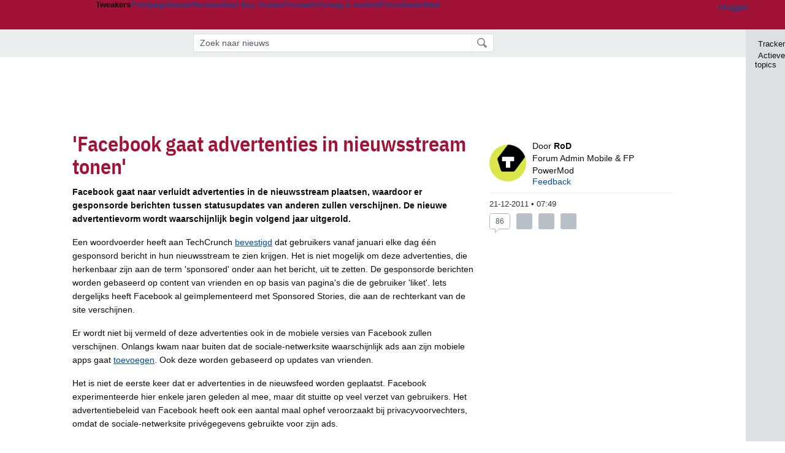

--- FILE ---
content_type: text/html; charset=UTF-8
request_url: https://tweakers.net/nieuws/78912/facebook-gaat-advertenties-in-nieuwsstream-tonen.html
body_size: 69855
content:
<!doctype html><!-- © 1998 - 2026 DPG Media B.V. -->
<html dir="ltr" lang="NL"><head>
        <meta charset="UTF-8">
<meta name="viewport" content="width=device-width">
<meta property="fb:app_id" content="188199811217403">
<meta property="og:site_name" content="Tweakers">
<meta property="og:locale" content="nl_NL">
<meta property="og:type" content="article">
<meta property="og:title" content="&#039;Facebook gaat advertenties in nieuwsstream tonen&#039;">
<meta property="og:url" content="https://tweakers.net/nieuws/78912/facebook-gaat-advertenties-in-nieuwsstream-tonen.html">
<meta property="og:description" content="Facebook gaat naar verluidt advertenties in de nieuwsstream plaatsen, waardoor er gesponsorde berichten tussen statusupdates van anderen zullen verschijnen. De nieuwe advertentievorm wordt waarschijnlijk begin volgend jaar uitgerold.">
<meta property="og:image" content="https://tweakers.net/i/30Q4JkJYvC1cw08CQ2zjieE45QI=/1280x400/filters:max_bytes(102400):strip_icc():strip_exif()/i/1222783019.jpg?f=fpa_original">
<meta name="description" content="Facebook gaat naar verluidt advertenties in de nieuwsstream plaatsen, waardoor er gesponsorde berichten tussen statusupdates van anderen zullen verschijnen. De nieuwe advertentievorm wordt waarschijnlijk begin volgend jaar uitgerold.">
<meta name="robots" content="max-image-preview:large">

                    <title>&#039;Facebook gaat advertenties in nieuwsstream tonen&#039; - Tweakers</title>
        <link rel="navigator" title="Spring voorbij navigatie" href="https://tweakers.net/nieuws/78912/facebook-gaat-advertenties-in-nieuwsstream-tonen.html#headlines-start">

                            <link rel="preload" href="https://tweakers.net/x/build/fonts/IBMPlexSansCondensed-Regular.woff2" as="font" type="font/woff2" crossorigin>
                <link rel="preload" href="https://tweakers.net/x/build/fonts/IBMPlexSansCondensed-SemiBold.woff2" as="font" type="font/woff2" crossorigin>
            
                                            <link rel="canonical" href="https://tweakers.net/nieuws/78912/facebook-gaat-advertenties-in-nieuwsstream-tonen.html">
                                            <link rel="shortcut icon" href="https://tweakers.net/favicon.ico" type="image/x-icon">
            <link rel="search" type="application/opensearchdescription+xml" title="Tweakers: Nieuws" href="https://tweakers.net/opensearch/nieuws/">
                                        <link rel="alternate" title="Tweakers Nieuws RSS feed" type="application/rss+xml" href="https://tweakers.net/feeds/nieuws.xml">
                            <link rel="alternate" title="Tweakers Mixed RSS feed" type="application/rss+xml" href="https://tweakers.net/feeds/mixed.xml">
            
            <link rel="stylesheet" href="https://tweakers.net/x/styles/framework/main.285a0a92c68e285ea9306e68c69cdd41.css" type="text/css">
                    <link rel="stylesheet" href="https://tweakers.net/x/styles/framework/layout.d292ad880d634723ae55f8d7fa0da9fd.css" type="text/css">
                    <link rel="stylesheet" href="https://tweakers.net/x/styles/articles/reacties.c39ef1ae8dd143c9b8acca4e8157d7d6.css" type="text/css">
                    <link rel="stylesheet" href="https://tweakers.net/x/styles/articles/articles.e23cfcc0141c215650a78b0f0fe9ca6c.css" type="text/css">
                    <link rel="stylesheet" href="https://tweakers.net/x/styles/pricewatch/tweakbase_relations.d4594732fb1475f7bbd89114d1281ac9.css" type="text/css">
                    <link rel="stylesheet" href="https://tweakers.net/x/styles/responsive/grade_xl.6b8494ffbdba583148ab6b7339107764.css" type="text/css" media="(min-width: 1540px)">
                    <link rel="stylesheet" href="https://tweakers.net/x/styles/responsive/grade_lg.3a570bad8e154174c3aead3a833603e5.css" type="text/css" media="(max-width: 1539px)">
                    <link rel="stylesheet" href="https://tweakers.net/x/styles/responsive/grade_md.1a2d69ecf2b81d41bcb86b20799bcb5e.css" type="text/css" media="(max-width: 1159px)">
                    <link rel="stylesheet" href="https://tweakers.net/x/styles/responsive/grade_sm.ce506e17a4a07bd6896dc34fa9c48a8f.css" type="text/css" media="(max-width: 799px)">
                    <link rel="stylesheet" href="https://tweakers.net/x/styles/responsive/grade_xs.a71f35030394020cce0ecd9beb57f339.css" type="text/css" media="(max-width: 499px)">
                                        
            
            <link rel="stylesheet" href="https://tweakers.net/x/build/components.c2ee12e1.css">

                    
            
    <link rel="stylesheet" href="https://tweakers.net/x/build/website.071d7645.css">

    <link rel="stylesheet" href="https://tweakers.net/x/build/guard-unstyled-content.ef3f166d.css">
<link rel="stylesheet" href="https://tweakers.net/x/build/article.ff9690b0.css"><link rel="stylesheet" href="https://tweakers.net/x/build/reactions.069197d5.css"><script>
                var tweakersConfig = {"clickLogUrl":"https:\/\/tweakers.net\/nieuws\/78912\/facebook-gaat-advertenties-in-nieuwsstream-tonen.html","heightImportantElementSelector":".headingContent","heightLogUrl":"https:\/\/tweakers.net\/nieuws\/78912\/facebook-gaat-advertenties-in-nieuwsstream-tonen.html","BaseURL":"https:\/\/tweakers.net\/","TnetBaseURL":"https:\/\/tweakers.net\/","ForumBaseURL":"https:\/\/gathering.tweakers.net\/","ImgURL":"https:\/\/tweakers.net\/","csrfToken":"1CXFe5XinqNLNu8NGhBT6Q","countryCode":"NL","requestId":"Twk-eun-app4_329.14.1_2259643_1CXFe5XXNfPaVeXvzuJq7n","UserID":0,"clickToLoad":true,"activeFeatureFlagNames":[],"compare":{"initialCompareBasket":[],"defaultCompareUrl":"https:\/\/tweakers.net\/pricewatch\/compare\/0\/","compareMax":50,"timestamp":1768775657},"privacyGateVendors":{"usabilla":{"purpose":"marketing","humanPurpose":"Marketing","name":"Usabilla","regex":null},"youtube":{"purpose":"social-media","humanPurpose":"Sociale media","name":"YouTube","regex":"^(https:)?\/\/((www\\.)?youtube(-nocookie)?\\.com|youtu\\.be)\/"},"omny":{"purpose":"social-media","humanPurpose":"Sociale media","name":"Omny","regex":"^(https:)?\/\/omny\\.fm\/"},"googlemaps":{"purpose":"social-media","humanPurpose":"Sociale media","name":"Google Maps","regex":"^(https:)?\/\/maps\\.google\\.com\/maps\/"},"streamable":{"purpose":"social-media","humanPurpose":"Sociale media","name":"Streamable","regex":"^(https:)?\/\/streamable\\.com\/"},"soundcloud":{"purpose":"social-media","humanPurpose":"Sociale media","name":"Soundcloud","regex":"^(https:)?\/\/((w\\.)?soundcloud\\.com|snd\\.sc)\/"},"knightlab":{"purpose":"marketing","humanPurpose":"Marketing","name":"Knight Lab","regex":"^(https:)?\/\/cdn\\.knightlab\\.com\/libs\/juxtapose\/"},"tweakzones":{"purpose":"functional","humanPurpose":"functional","name":"Tweakzones","regex":"^(https:)?\/\/charts\\.tweakzones\\.net\/"},"tweakimg":{"purpose":"functional","humanPurpose":"functional","name":"Tweakimg","regex":"^(https:)?\/\/(ic\\.)?tweakimg\\.net\/"},"vimeo":{"purpose":"functional","humanPurpose":"functional","name":"Vimeo","regex":"^(https:)?\/\/player\\.vimeo\\.com\/"},"eventix":{"purpose":"functional","humanPurpose":"functional","name":"Eventix","regex":"^(https:)?\/\/shop\\.eventix\\.io\/"},"pexi":{"purpose":"functional","humanPurpose":"functional","name":"Pexi","regex":"^(https:)?\/\/(ads|static|widgets)\\.pexi\\.nl\/"},"datawrapper":{"purpose":"functional","humanPurpose":"functional","name":"Datawrapper","regex":"^(https:)?\/\/(datawrapper\\.dwcdn\\.net|cf\\.datawrapper\\.de)\/"},"yourticketprovider":{"purpose":"functional","humanPurpose":"functional","name":"Yourticketprovider","regex":"^(https:)?\/\/shop\\.yourticketprovider\\.nl\/"},"dpgwidgets":{"purpose":"functional","humanPurpose":"functional","name":"DPG Widgets","regex":"^(https:)?\/\/simservice\\.dpgmm\\.nl\/"}}};
                document.documentElement.classList.add('js');
            </script>
<script>
    window._privacy = window._privacy || [];
</script>
<script>
    window.tentacles = {"apiToken":"i3njb9c9jq6yp04ifcl73wqq94ja7jb7","test":{"elements":"[class^=\"ankeiler-\"],[class^=\"headline--anchor\"],img"}};
</script>
<script>
    window._comscore = [{"c1":"2","c2":"11464450","ns_site":"total","nmo_02":"0","nmo_10":"0","cs_fpid":"019bd33e-a6d6-72f7-8e94-d6b4e937c54f","options":{"enableFirstPartyCookie":true}}];
</script>
<script src="https://tweakers.net/x/build/runtime.5345dae2.js"></script><script src="https://tweakers.net/x/build/5458.8f93575c.js"></script><script src="https://tweakers.net/x/build/2879.3bd2d4cd.js"></script><script src="https://tweakers.net/x/build/6326.dac07238.js"></script><script src="https://tweakers.net/x/build/article.467a60fd.js"></script>    <script src="https://tweakers.net/x/build/6826.3019cf37.js"></script><script src="https://tweakers.net/x/build/4648.c296e6a1.js"></script><script src="https://tweakers.net/x/build/9713.5225fbc5.js"></script><script src="https://tweakers.net/x/build/4277.88fe67c5.js"></script><script src="https://tweakers.net/x/build/website.349977b3.js"></script>
    <script src="https://tweakers.net/x/build/frontpage.27cacf17.js"></script>
    <script src="https://tweakers.net/x/build/4596.9de7a6c9.js"></script><script src="https://tweakers.net/x/build/components.8ca0cfe2.js"></script>

                    <script src="https://tweakers.net/scripts/verlengd-flexibel-orgaan.js"></script>
            <script src="https://tweakers.net/x/scripts/min/general.2ef0da12b70b5394dc6faf9166e7b777.js"></script>
            <script src="https://tweakers.net/x/scripts/min/framework.4ba504b7dbd8d5ec7a1ae736dec23b94.js"></script>
            <script src="https://tweakers.net/x/scripts/min/compare_storage.686d2ede0099ee0037e56e8337b4dda0.js"></script>
            <script src="https://tweakers.net/x/scripts/min/responsive.b432f21ab17613330255e877ce6b7299.js"></script>
            <script src="https://tweakers.net/x/scripts/min/clicks.9d0b6d4048b5d7e532404d54961f38d4.js"></script>
            <script src="https://tweakers.net/x/scripts/min/reacties.4765cef80031812168ecbfef8559befe.js"></script>
            <script src="https://tweakers.net/x/scripts/min/reacties_legacy.47bb0a2a37b0e91ef5d1d783fa4a6c3b.js"></script>
            <script src="https://tweakers.net/x/scripts/min/mod.3e8a3aa07d48e64b24ca0b8a51075bbf.js"></script>
            <script src="https://tweakers.net/x/scripts/framework/full_focus.ee966334a9725b289bb69ce78232c92b.js"></script>
            <script src="https://tweakers.net/x/scripts/responsive/min/article.39ff5869912035d26461c010c643d4e1.js"></script>
            <script src="https://sb.scorecardresearch.com/cs/11464450/beacon.js"></script>
            <script src="https://applets.ebxcdn.com/ebx.js" id="ebx" async></script>
    
                    <script>
                window.cmpProperties = {
        integratorId: 'tweakers',
        language: 'nl',
        darkModeEnabled: window.themeService?.getCurrentTheme() === 'twk-dark',
    }
        </script>
            <script>
            window._ain = {"postid":"14-78912","title":"'Facebook gaat advertenties in nieuwsstream tonen'","url":"https:\/\/tweakers.net\/nieuws\/78912\/facebook-gaat-advertenties-in-nieuwsstream-tonen.html","pubdate":"2011-12-21T07:49:00+01:00","article_type":"Nieuws","access_level":"free","authors":"RoD","tags":"Websites en community's,E-commerce,Advertenties,Social networking,Facebook","has_video":false};
        </script>
            <script>
            if (window.BannerManager){
    BannerManager.init();
        BannerManager.addTag('tb', 'h1', {"reserveSpace":true,"replacement":{"type":"fallback","content":"<div class=\"fallback\"><a href=\"https:\/\/tweakers.net\/best-buy-guide\/laptops\/\"><div class=\"fallback__text\"><h3>Wat zijn nu de beste laptops?<\/h3><h4>Lees het in de Laptop Best Buy Guide<\/h4><\/div><div class=\"ctaButton fwd\"><\/div><twk-icon name=\"twk-logo-full\" class=\"icon fallback__logo-image\"><\/twk-icon><\/a><\/div>"}});
    BannerManager.addTag('ia', 'a1', {});
    BannerManager.addTag('ac', 'h0', {});

}

window.openDataLayer = window.openDataLayer || {};
window.openDataLayer.pageViewId = '019bd33e-a6c1-7298-8b8c-595630944411';

        </script>
    
<script type="application/ld+json">{"@context":"https:\/\/schema.org","@graph":[{"@type":"Organization","@id":"https:\/\/tweakers.net\/#organization","name":"Tweakers","url":"https:\/\/tweakers.net\/","logo":{"@type":"ImageObject","url":"https:\/\/tweakers.net\/logo.png"},"foundingDate":"1998-09-30","address":{"@type":"PostalAddress","streetAddress":"Joan Muyskenweg 43","addressLocality":"Amsterdam","postalCode":"1114 AN","addressCountry":"NL"},"memberOf":{"@type":"Organization","@id":"https:\/\/www.dpgmediagroup.com\/nl-NL\/#organization","name":"DPG Media B.V.","address":{"@type":"PostalAddress","streetAddress":"Van der Madeweg 40","addressLocality":"Amsterdam","postalCode":"1114 AM","addressCountry":"NL"}},"sameAs":["https:\/\/en.wikipedia.org\/wiki\/Tweakers","https:\/\/nl.wikipedia.org\/wiki\/Tweakers","https:\/\/www.facebook.com\/Tweakers.net"]},{"@type":"NewsArticle","url":"https:\/\/tweakers.net\/nieuws\/78912\/facebook-gaat-advertenties-in-nieuwsstream-tonen.html","mainEntityOfPage":"https:\/\/tweakers.net\/nieuws\/78912\/facebook-gaat-advertenties-in-nieuwsstream-tonen.html","headline":"'Facebook gaat advertenties in nieuwsstream tonen'","image":["https:\/\/tweakers.net\/ext\/i\/1274267965.png","https:\/\/tweakers.net\/ext\/i\/1222783019.jpg"],"datePublished":"2011-12-21T07:49:00+01:00","dateModified":"2011-12-21T07:49:00+01:00","author":[{"@type":"Person","@id":"https:\/\/tweakers.net\/crew\/296\/#Person-296","name":"RoD","jobTitle":"Forum Admin Mobile & FP PowerMod","description":"RoD begon in 2007 als simpel modje op het forum, maar besteedt nu veel te veel tijd aan Tweakers.net. Hij was in het verleden nieuwsposter en is nu PowerMod op de Frontpage. Op het forum is hij admin van de Mobile-fora. Verder heeft Bauke zijn doctorstitel behaald en is hij klinisch farmacoloog. In het dagelijks leven werkt hij als projectdirecteur bij een bedrijf dat onderzoek naar nieuwe geneesmiddelen doet."}],"publisher":{"@type":"Organization","@id":"https:\/\/tweakers.net\/#organization","name":"Tweakers"},"description":"Facebook gaat naar verluidt advertenties in de nieuwsstream plaatsen, waardoor er gesponsorde berichten tussen statusupdates van anderen zullen verschijnen. De nieuwe advertentievorm wordt waarschijnlijk begin volgend jaar uitgerold."}]}</script>
                    <script async src="https://advertising-cdn.dpgmedia.cloud/web-advertising/17/4/1/advert-xandr.js" type="application/javascript"></script><script async data-advert-src="https://adsdk.microsoft.com/ast/ast.js" data-advert-vendors="32"></script><script async src="https://cdn.optoutadvertising.com/script/ootag.v2.min.js"></script><style>[data-advert-slot-state]>[id$=-videoWrapper]{width:100%}[data-advert-slot-state]>[id$=-videoWrapper] iframe[id^=pp-iframe-]{display:block}</style><script async src="https://advertising-cdn.dpgmedia.cloud/native-templates/prod/tweakers/templates.js"></script><script async src="https://advertising-cdn.dpgmedia.cloud/native-renderer/main.js"></script><script type="application/javascript">(function(){if(document.currentScript){document.currentScript.remove()}if("undefined"==typeof performance.mark){performance.mark=function(){}}performance.mark("advert - inline-script - start");function b(settings){const a=window.innerWidth,b=settings.xandr.breakpoints;return Object.keys(b).reduce((c,d)=>{if(b[d]<=a){if(null===c||b[d]>b[c]){c=d}}return c},null)}function c(a,c,settings,d){const e=b(settings),f=d.placeholderSizes&&d.placeholderSizes[a],g=f&&(f[e]||f.default);if(g){const b=document.getElementById(c||a);if(b){const c=d.permanentPlaceholders&&d.permanentPlaceholders[a],f=c&&(!0===c||c[e]||c.default);b.setAttribute("data-advert-placeholder-collapses",(!f).toString());b.setAttribute("data-advert-placeholder-size",g.join("x"));b.style["min-height"]=`${g[1]}px`}}}function d(a){if(a.node&&"true"===a.node.getAttribute("data-advert-placeholder-collapses")){a.node.style["min-height"]=null}}window.advert=window.advert||{};window.advert.cmd=window.advert.cmd||[];function e(settings,a){f(settings);window.getAdvertSlotByName=a=>{return window.advert.getSlot(a)};window.getAdvertSlotById=a=>{return window.advert.getSlot(window.advert.getSlotNameFromMapping(a))};window.loadAdvertSlot=(b,d)=>{return new Promise((e,f)=>{c(b,d,settings,a);window.advert.cmd.push(["loaded",()=>{window.advert.loadSlot(b,d).then(e).catch(f)}])})};}function f(settings){window.advert.cmd.push(()=>{window.advert.pubsub.subscribe("slot.rendered",d);window.advert.init(settings)})}window.loadAdvertSettings=(settings,a)=>{if(!settings){console.error("[ADVERT] Trying to load without settings",settings);return}e(settings,a)};performance.mark("advert - inline-script - end")})();</script><style>[data-advert-slot-state]{display:-webkit-box;display:-ms-flexbox;display:flex;-webkit-box-align:center;-ms-flex-align:center;align-items:center;-webkit-box-pack:center;-ms-flex-pack:center;justify-content:center}
[data-advert-slot-empty]:not([data-advert-placeholder-collapses=false]),[data-advert-slot-state=created]:not([data-advert-placeholder-collapses=false]){display:none}
[data-advert-label]:not([data-advert-slot-empty]){position:relative;margin-top:20px}.article [data-advert-label]:not([data-advert-slot-empty]){margin-top:35px;margin-bottom:15px}.relevancyColumn [data-advert-label]:not([data-advert-slot-empty]){margin-top:30px}[data-advert-label]:not([data-advert-slot-empty])::before{content:"";position:absolute;top:-13px;left:0;right:0;height:1px;background-color:#f1f2f4}@media(prefers-color-scheme: dark){:root:not(.twk-light) [data-advert-label]:not([data-advert-slot-empty])::before{background-color:#2e3338}}[data-advert-label]:not([data-advert-slot-empty])::after{content:"Advertentie";position:absolute;top:-13px;left:50%;-webkit-transform:translate(-50%, -50%);-ms-transform:translate(-50%, -50%);transform:translate(-50%, -50%);padding:0 5px;font-size:10px;line-height:1;color:#505962;background-color:#fff}@media(prefers-color-scheme: dark){:root:not(.twk-light) [data-advert-label]:not([data-advert-slot-empty])::after{color:#8f99a3;background-color:#22262a}}</style><script type="application/javascript">(function(){window.dataLayer=window.dataLayer||[];window.dataLayer.push({event:"monetizablePageView",timestamp:new Date().toISOString()});if(document.currentScript){document.currentScript.remove()}})();</script><script type="application/javascript">(function(settings,a,b){if(document.currentScript){document.currentScript.remove()}performance.mark("advert - load-settings - start");if(!window.loadAdvertSettings){console.error("[ADVERT] Tried to load advert settings before main initialisation.");return}window.loadAdvertSettings(settings,a);performance.mark("advert - load-settings - end")})({"xandr":{"memberId":7463,"disablePSA":true,"enableSafeFrame":false,"breakpoints":{"small":0,"medium":500,"large":800,"xlarge":1160},"targeting":{"pag":"detail","cat":["nieuws.websites-en-communitys.internet.it-pro.e-commerce","nieuws","websites-en-communitys","internet","it-pro","e-commerce"],"zone":"nl","cid":"14-78912","top":["advertenties","social-networking","facebook"],"shopIds":[],"bsuit":["NScreened"],"channel":["men","science-technology"],"featureflags":[],"pub":["dpg","tweakers"],"env":{"small":["web","mweb"],"medium":["web"],"large":["web"],"xlarge":["web"]}},"slots":[{"name":"h1-detail","placement":{"small":"tweakers_wsc_other_detail_h1","medium":"tweakers_wmc_other_detail_h1","large":"tweakers_wmc_other_detail_h1","xlarge":"tweakers_wmc_other_detail_h1"},"sizeMapping":"h1-detail","preload":{"default":false,"small":true,"medium":true,"large":true,"xlarge":true},"supportedAdServers":["optOut","xandr"],"targeting":{"pos":"h1","slot":"h1-detail"}},{"name":"a1-detail","placement":{"small":"tweakers_wsc_other_detail_a1","medium":"tweakers_wmc_other_detail_a1","large":"tweakers_wmc_other_detail_a1","xlarge":"tweakers_wmc_other_detail_a1"},"sizeMapping":"a1-detail","preload":{"default":false,"small":true,"medium":true,"large":true,"xlarge":true},"moveBehaviour":"copy","showAdvertisementLabel":true,"supportedAdServers":["optOut","xandr"],"targeting":{"pos":"a1","product":{"small":["seamless-image","seamless-image-shop","seamless-video","seamless-video-shop","seamless-carousel","seamless-carousel-shop","seamless-collection-image","seamless-collection-video","seamless-image-multi","seamless-video-multi","native-post","branded-content","branded-carousel","branded-video"],"medium":["seamless-image-multi","seamless-video-multi","native-post","branded-content"],"large":["seamless-image-multi","seamless-video-multi","native-post","branded-content"],"xlarge":["seamless-image-multi","seamless-video-multi","native-post","branded-content"]},"slot":"a1-detail"}},{"name":"r1-detail","placement":{"small":"tweakers_wsc_other_detail_r1","medium":"tweakers_wmc_other_detail_r1","large":"tweakers_wmc_other_detail_r1","xlarge":"tweakers_wmc_other_detail_r1"},"sizeMapping":"r1-detail","preload":{"default":false,"small":true,"medium":true,"large":true,"xlarge":true},"showAdvertisementLabel":true,"targeting":{"pos":"r1","product":{"small":["seamless-image","seamless-image-shop","seamless-video","seamless-video-shop","seamless-carousel","seamless-carousel-shop","seamless-collection-image","seamless-collection-video","seamless-image-multi","seamless-video-multi","native-post","branded-content","branded-carousel","branded-video"],"large":["seamless-image-multi","seamless-video-multi"],"xlarge":["seamless-image-multi","seamless-video-multi"]},"slot":"r1-detail"}},{"name":"h0-detail","placement":{"small":"tweakers_wsc_other_detail_h0","medium":"tweakers_wmc_other_detail_h0","large":"tweakers_wmc_other_detail_h0","xlarge":"tweakers_wmc_other_detail_h0"},"sizeMapping":"h0-detail","lazyLoad":true,"preload":{"default":false,"small":true,"medium":true,"large":true,"xlarge":true},"showAdvertisementLabel":true,"supportedAdServers":["optOut","xandr"],"targeting":{"pos":"h0","product":{"small":["seamless-image","seamless-image-shop","seamless-video","seamless-video-shop","seamless-carousel","seamless-carousel-shop","seamless-collection-image","seamless-collection-video","seamless-image-multi","seamless-video-multi","native-post","branded-content","branded-carousel","branded-video"],"medium":["null"],"large":["null"],"xlarge":["null"]},"slot":"h0-detail"}},{"name":"v1-detail","placement":{"small":"tweakers_wsc_other_detail_v1","medium":"tweakers_wmc_other_detail_v1","large":"tweakers_wmc_other_detail_v1","xlarge":"tweakers_wmc_other_detail_v1"},"sizeMapping":"v1-detail","preload":{"default":false,"large":true,"xlarge":true},"showAdvertisementLabel":true,"supportedAdServers":["optOut","xandr"],"targeting":{"pos":"v1","product":{"large":["seamless-image-multi","seamless-video-multi"],"xlarge":["seamless-image-multi","seamless-video-multi"]},"slot":"v1-detail"}}],"sizeMapping":{"h1-detail":{"small":[[320,50],[320,100],[2,2]],"large":[[728,90],[728,91]],"customBreakpointMapping":[{"sizes":[[970,250],[728,90],[970,251]],"minWidth":1040}],"xlarge":[[970,250],[728,90],[970,251]]},"a1-detail":{"small":[[1,1],[300,250],[320,240],[336,280],[320,241]],"medium":[[1,1],[300,250],[300,260]],"large":[[1,1],[300,250],[300,260]],"xlarge":[[1,1],[300,250],[300,260]]},"r1-detail":{"small":[[300,250],[320,240],[336,280],[320,260]],"medium":[[300,250],[300,260]],"large":[[300,250],[300,260],[300,600]],"xlarge":[[300,250],[300,260],[300,600]]},"h0-detail":{"small":[[320,50],[320,100],[300,250],[320,260]],"medium":[[300,260]],"large":[[728,90],[300,260]],"customBreakpointMapping":[{"sizes":[[728,90],[970,250],[300,260]],"minWidth":1040}],"xlarge":[[728,90],[970,250],[300,260]]},"v1-detail":{"large":[[300,600],[120,600],[160,600],[300,260]],"xlarge":[[300,600],[120,600],[160,600],[300,260]]}},"lazyLoadThreshold":{"small":300,"default":800},"multiPositions":[],"slotNameMappings":{"h1":{"small":"h1-detail","default":null,"medium":"h1-detail","large":"h1-detail","xlarge":"h1-detail"},"a1":{"small":"a1-detail","default":null,"medium":"a1-detail","large":"a1-detail","xlarge":"a1-detail"},"r1":{"small":"r1-detail","default":null,"medium":"r1-detail","large":"r1-detail","xlarge":"r1-detail"},"h0":{"small":"h0-detail","default":null,"medium":"h0-detail","large":"h0-detail","xlarge":"h0-detail"},"v1":{"large":"v1-detail","default":null,"xlarge":"v1-detail"}},"features":{"brandMetrics":false,"experiments":false,"snowplow":true,"privacy":true,"cxense":false,"dmoi":true,"optOut":true,"heavyAdTracking":false,"pageViewId":true,"performanceMonitoring":true},"dmoi":{"apiKey":"e2wuTmOEm7Rmgh5G0jwCG6GhKOqJta1hW7QfNP77","rdmoiSource":"rdpgmedia.nl","source":"dpgmedia.nl"},"optOut":{"publisher":152,"slots":{"h1-detail":"tweakers.nl_detail_h1","a1-detail":"tweakers.nl_detail_a1","h0-detail":"tweakers.nl_detail_h0","v1-detail":"tweakers.nl_detail_v1"},"pageTargetingKeys":["zone"],"includeTargeting":true,"onlyNoConsent":true},"performanceMonitoring":{"sampleSize":0.0001},"nativeTemplates":{"renderConfig":{"callToActionCharacterFilter":"[&$]+","variables":{},"fallbackTemplate":"native-post","callToActionDefaultText":"meer info","tracking":{"enabledEvents":["slideImpressions","slideClicks","leadformClose","leadformImpression","leadformCancel","leadformSubmit","leadformSubmitFailure","leadformClickout"]}},"feedContext":{"profile":"tweakers","navigation":"nieuws,websites_en_communitys,internet,it_pro,e_commerce"}},"conditionalConfigurations":[{"conditions":[[{"field":"cookie:twk-theme","comparer":"eq","value":"twk-dark"}]],"config":[{"kind":"N","path":["targeting","darkmodus"],"rhs":true},{"kind":"N","path":["nativeTemplates","renderConfig","darkMode"],"rhs":true}]},{"conditions":[[{"field":"cookie:twk-theme","comparer":"eq","value":"twk-light"}]],"config":[{"kind":"N","path":["targeting","darkmodus"],"rhs":false},{"kind":"N","path":["nativeTemplates","renderConfig","darkMode"],"rhs":false}]},{"conditions":[[{"field":"fraction","comparer":"lte","value":0.07}]],"config":[{"kind":"N","path":["nativeTemplates","renderConfig","tracking","attentionMeasurement"],"rhs":{"allowedProducts":["seamless-carousel","seamless-carousel-shop","seamless-collection-image","seamless-collection-video","seamless-image","seamless-image-shop","seamless-image-mini","seamless-image-multi","seamless-video-multi","seamless-video","seamless-video-shop","carousel-template"],"ctxId":"37122525","enabled":true,"plcId":"20251601004","cmpId":"16082025"}}]}]},"debugInfo":{"generationDateTime":"2026-01-18T22:34:17.284Z","profile":"tweakers","version":"187","stage":"prod"}},{"placeholderSizes":{"h1":{},"a1":{},"r1":{},"h0":{},"v1":{}}},[]);</script>
            </head>
    <body class="page-grid has-sidebar">
        <nav class="skip-to-main">
    <p >Ga direct naar </p>
    <ol>
        <li><a href=" #contentArea ">Ga naar hoofdinhoud</a></li>
        <li><a href="#search-bar-input">Ga naar de zoekbalk</a></li>
    </ol>
</nav>
<style>
    .skip-to-main {
        position: fixed;
        left: -300px;
    }

    .skip-to-main:focus-within {
        top: 4rem;
        left: 2rem;
        z-index: 200;
        padding: 1rem;
        background-color: var(--surface-card-color);
        border: 1px solid var(--border-card-color);
    }
</style>
        <div id="top" class="header-grid"><div class="twk-site-menu-wrapper">
    <nav class="twk-site-menu-bar" id="menubar">
        <twk-site-menu>
            <div class="responsive-navigation-trigger more" data-site-menu-action="navigation">
                <a href="#" class="trigger" role="button" aria-haspopup="dialog" aria-expanded="false"><span class="visuallyhidden">Website menu"</span><twk-icon name="fa-bars" class="icon" role="presentation"></twk-icon></a>
            </div>
            <div class="site-logo">
                <a href="https://tweakers.net/" aria-label="Tweakers: tech-community, nieuws, reviews en de Pricewatch">
                    <twk-icon name="twk-logo-full" class="icon logo" role="img"></twk-icon>
                </a>
            </div>
            <b class="site-name">Tweakers</b>
            <menu class="site-navigation" role="menubar" aria-label="Website menu">
                <li class="frontpage" role="none"><a href="https://tweakers.net/" role="menuitem">Frontpage</a></li>
                                    
                    <li class="active"                        data-position="1"
                        data-link-name="Nieuws"
                                                 data-priority="1"                         role="none"
                    >
                        <a href="https://tweakers.net/nieuws/" role="menuitem">Nieuws</a>

                                            </li>
                                    
                    <li                        data-position="2"
                        data-link-name="Reviews"
                                                 data-priority="1"                         role="none"
                    >
                        <a href="https://tweakers.net/reviews/" role="menuitem">Reviews</a>

                                            </li>
                                    
                    <li class="more"                        data-position="3"
                        data-link-name="Best Buy Guides"
                         data-short-link-name="BBG"                          data-priority="1"                         role="none"
                    >
                        <a href="#" role="menuitem" class="trigger" aria-haspopup="menu" aria-expanded="false">Best Buy Guides</a>

                                                    <div class="dropdown-menu">
                                <ul role="menu">
                                                                            <li role="none">
                                            <a href="https://tweakers.net/best-buy-guide/smartphones/" role="menuitem">Smartphones</a>
                                        </li>
                                                                            <li role="none">
                                            <a href="https://tweakers.net/best-buy-guide/laptops/" role="menuitem">Laptops</a>
                                        </li>
                                                                            <li role="none">
                                            <a href="https://tweakers.net/best-buy-guide/desktops/" role="menuitem">Desktops</a>
                                        </li>
                                                                            <li role="none">
                                            <a href="https://tweakers.net/best-buy-guide/televisies/" role="menuitem">Televisies</a>
                                        </li>
                                                                            <li role="none">
                                            <a href="https://tweakers.net/best-buy-guide/tablets/" role="menuitem">Tablets</a>
                                        </li>
                                                                            <li role="none">
                                            <a href="https://tweakers.net/best-buy-guide/smartwatches/" role="menuitem">Smartwatches</a>
                                        </li>
                                                                            <li role="none">
                                            <a href="https://tweakers.net/best-buy-guide/hoofdtelefoons/" role="menuitem">Hoofdtelefoons</a>
                                        </li>
                                                                            <li role="none">
                                            <a href="https://tweakers.net/best-buy-guide/powerbanks/" role="menuitem">Powerbanks</a>
                                        </li>
                                                                            <li role="none">
                                            <a href="https://tweakers.net/best-buy-guide/monitors/" role="menuitem">Monitors</a>
                                        </li>
                                                                            <li role="none">
                                            <a href="https://tweakers.net/best-buy-guide/videokaarten/" role="menuitem">Videokaarten</a>
                                        </li>
                                                                            <li role="none">
                                            <a href="https://tweakers.net/best-buy-guide/processors/" role="menuitem">Processors</a>
                                        </li>
                                                                            <li role="none">
                                            <a href="https://tweakers.net/best-buy-guide/moederborden/" role="menuitem">Moederborden</a>
                                        </li>
                                                                            <li role="none">
                                            <a href="https://tweakers.net/best-buy-guide/behuizingen/" role="menuitem">Behuizingen</a>
                                        </li>
                                                                            <li role="none">
                                            <a href="https://tweakers.net/best-buy-guide/solid-state-drives/" role="menuitem">Ssd's</a>
                                        </li>
                                                                            <li role="none">
                                            <a href="https://tweakers.net/best-buy-guide/voedingen/" role="menuitem">Voedingen</a>
                                        </li>
                                                                            <li role="none">
                                            <a href="https://tweakers.net/best-buy-guide/netwerken/" role="menuitem">Netwerken</a>
                                        </li>
                                                                            <li role="none">
                                            <a href="https://tweakers.net/best-buy-guide/e-readers/" role="menuitem">E-readers</a>
                                        </li>
                                                                    </ul>
                            </div>
                                            </li>
                                    
                    <li                        data-position="4"
                        data-link-name="Pricewatch"
                                                 data-priority="1"                         role="none"
                    >
                        <a href="https://tweakers.net/pricewatch/" role="menuitem">Pricewatch</a>

                                            </li>
                                    
                    <li                        data-position="5"
                        data-link-name="Vraag &amp; Aanbod"
                                                 data-priority="3"                         role="none"
                    >
                        <a href="https://tweakers.net/aanbod/" role="menuitem">Vraag &amp; Aanbod</a>

                                            </li>
                                    
                    <li                        data-position="6"
                        data-link-name="Forum"
                                                 data-priority="1"                         role="none"
                    >
                        <a href="https://gathering.tweakers.net/" role="menuitem">Forum</a>

                                            </li>
                                    
                    <li                        data-position="7"
                        data-link-name="Deals"
                                                 data-priority="4"                         role="none"
                    >
                        <a href="https://tweakers.net/pricewatch/deals/" role="menuitem">Deals</a>

                                            </li>
                                                                                
                    <li class="more last"                        data-position="8"
                        data-link-name="Meer"
                                                 data-priority="1"                         role="none"
                    >
                        <a href="#" role="menuitem" class="trigger" aria-haspopup="menu" aria-expanded="false">Meer</a>

                                                    <div class="dropdown-menu">
                                <ul role="menu">
                                                                            <li role="none">
                                            <a href="https://tweakers.net/video/" role="menuitem">Video</a>
                                        </li>
                                                                            <li role="none">
                                            <a href="https://tweakers.net/info/podcast/" role="menuitem">Podcasts</a>
                                        </li>
                                                                            <li role="none">
                                            <a href="https://tweakers.net/downloads/" role="menuitem">Downloads</a>
                                        </li>
                                                                            <li role="none">
                                            <a href="https://tweakers.net/it-pro/" role="menuitem">IT Pro</a>
                                        </li>
                                                                            <li role="none">
                                            <a href="https://tweakers.net/gallery/" role="menuitem">Profielen</a>
                                        </li>
                                                                            <li role="none">
                                            <a href="https://tweakersgear.net" rel="external" role="menuitem">TweakersGear</a>
                                        </li>
                                                                            <li role="none">
                                            <a href="https://tweakers.net/carriere/it-banen/zoeken/" role="menuitem">Carri&egrave;re</a>
                                        </li>
                                                                            <li role="none">
                                            <a href="https://tweakers.net/info/acties-en-evenementen/" role="menuitem">Acties & Events</a>
                                        </li>
                                                                            <li role="none">
                                            <a href="https://tweakers.net/abonnementen/" id="subscriptionShopUrl" role="menuitem">Steun Tweakers</a>
                                        </li>
                                                                            <li role="none">
                                            <a href="https://tweakers.net/info/algemene-voorwaarden/huisregels/" role="menuitem">Huisregels</a>
                                        </li>
                                                                            <li role="none">
                                            <a href="https://tweakers.net/info/over-tweakers/" role="menuitem">Over Tweakers</a>
                                        </li>
                                                                    </ul>
                            </div>
                                            </li>
                            </menu>
                            <menu id="userbar" class="user-navigation" aria-label="Gebruikers menu" role="menubar">
        <li class="account login" role="none">
        <a href="https://tweakers.net/my.tnet/login/?location=https://tweakers.net/nieuws/78912/facebook-gaat-advertenties-in-nieuwsstream-tonen.html" role="menuitem" title="Inloggen" role="menuitem" aria-label="Inloggen">
            <twk-icon name="fa-right-to-bracket" class="icon" role="img"></twk-icon>
            <span>Inloggen</span>
        </a>
    </li>
    <li class="icon more compare empty" data-site-menu-action="compare-basket" role="none">
        <a href="#" class="trigger" title="Vergelijken" aria-label="Vergelijken" role="menuitem" aria-haspopup="dialog" aria-expanded="false">
            <twk-icon name="fa-list" class="icon" role="img"></twk-icon>
            <twk-counter id="newCompareItemCount" value="0" aria-label="Aantal producten in vergelijkingslijst" role="status">0</twk-counter>
        </a>
    </li>
    <li class="icon more settings" data-site-menu-action="settings" role="none">
        <a href="#" class="trigger" title="Weergave-opties" aria-label="Weergave-opties" role="menuitem" aria-haspopup="dialog" aria-expanded="false">
            <twk-icon name="fa-gear" class="icon" role="img"></twk-icon>
            <twk-icon name="twk-flag-nl" class="icon flag" aria-label="Landinstelling: NL" role="status"></twk-icon>
        </a>
    </li>
</menu>
                                </twk-site-menu>
    </nav>

                </div>
<div id="searchbar">
    <div id="search"><a href="https://www.truefullstaq.com/nl/over-ons/tweakers?utm_medium=referral&amp;utm_source=tweakers&amp;utm_campaign=hostedby&amp;utm_term=partner&amp;utm_content=logo" rel="external" id="not-false" title="Hosting door TrueFullstaq">
    <twk-icon name="twk-true-hosted-logo" class="icon"></twk-icon>
</a>
            <form action="https://tweakers.net/nieuws/zoeken/" id="mainSearch" class="keywordSearch" role="search">
                <div class="keyword">
                    <input id="search-bar-input" type="text" name="keyword" class="text"
                           value="" placeholder="Zoek naar nieuws"
                           onfocus="this.select()">
                </div>
                <input type="submit" class="submit" value="Zoeken">
            </form>
            <script>var mainSearchSuggest = new SearchSuggest('nieuws');</script>
        </div>
</div>
        
    
    
</div>    <twk-sidebar-pane role="tabpanel" aria-hidden="true"></twk-sidebar-pane>
<twk-sidebar initial-action="">
    <div class="sidebar-buttons" role="tablist" aria-label="Sidebar navigatie">
        <button role="tab" title="Tracker" data-action="twk-sidebar-content-tracker" id="sidebar-tab-tracker">
            <twk-icon name="fa-rss" class="icon"></twk-icon>
            Tracker
        </button>
        <button role="tab" title="Actieve topics" data-action="twk-sidebar-content-activetopics" id="sidebar-tab-activetopics">
            <twk-icon name="fa-messages" class="icon"></twk-icon>
            Actieve topics
        </button>
            </div>
</twk-sidebar>
<div id="layout" class="content-grid ">
    <div id="contentArea"><div id="b_tb" class="top-banner loading reserveSpace" aria-hidden="true"><script>window.BannerManager && BannerManager.displayTag('b_tb')</script></div>        
        <div class="articleColumn wide">            
<div class="headingContent">
        <header class="title">
        <h1><span data-cy="articleTitle">&#039;Facebook gaat advertenties in nieuwsstream tonen&#039;</span></h1>
            </header>
</div>

        <div class="articleContent">                    <div class="article largeWidth"><p class="lead">Facebook gaat naar verluidt advertenties in de nieuwsstream plaatsen, waardoor er gesponsorde berichten tussen statusupdates van anderen zullen verschijnen. De nieuwe advertentievorm wordt waarschijnlijk begin volgend jaar uitgerold.</p><p>Een woordvoerder heeft aan TechCrunch <a title="TechCrunch - Facebook Sponsored Story Ads To Appear In The Web News Feed In 2012" href="http://techcrunch.com/2011/12/20/sponsored-stories-news-feed/" rel="external">bevestigd</a> dat gebruikers vanaf januari elke dag één gesponsord bericht in hun nieuwsstream te zien krijgen. Het is niet mogelijk om deze advertenties, die herkenbaar zijn aan de term 'sponsored' onder aan het bericht, uit te zetten. De gesponsorde berichten worden gebaseerd op content van vrienden en op basis van pagina's die de gebruiker 'liket'. Iets dergelijks heeft Facebook al geïmplementeerd met Sponsored Stories, die aan de rechterkant van de site verschijnen.</p><div id="b_ia" class="pos1 loading" aria-hidden="true"><script>window.BannerManager && BannerManager.displayTag('b_ia')</script></div><p>Er wordt niet bij vermeld of deze advertenties ook in de mobiele versies van Facebook zullen verschijnen. Onlangs kwam naar buiten dat de sociale-netwerksite waarschijnlijk ads aan zijn mobiele apps gaat <a title="'Facebook gaat advertenties toevoegen aan mobiele apps'" href="https://tweakers.net/nieuws/78757/facebook-gaat-advertenties-toevoegen-aan-mobiele-apps.html">toevoegen</a>. Ook deze worden gebaseerd op updates van vrienden.</p><p>Het is niet de eerste keer dat er advertenties in de nieuwsfeed worden geplaatst. Facebook experimenteerde hier enkele jaren geleden al mee, maar dit stuitte op veel verzet van gebruikers. Het advertentiebeleid van Facebook heeft ook een aantal maal ophef veroorzaakt bij privacyvoorvechters, omdat de sociale-netwerksite privégegevens gebruikte voor zijn ads.</p><center><img title="Facebook-advertentie in nieuwsstream" src="https://tweakers.net/i/1jfkvUIJFV8b9ue0b9KvgSQrcz8=/i/1324415311.png" alt="Facebook-advertentie in nieuwsstream" width="568" height="321" loading="lazy"></center>
</div>


    
<div class="usabilla-trigger"
    data-form-event="cxSurveyNieuws"
    data-button-id="085f33154757"
            data-trigger-type="time-based"
            data-logged-in="uitgelogd"
    data-subscription-type="Geen"
></div>


            <div class="responsiveSocialButtons">
                        <a href="https://www.facebook.com/sharer/sharer.php?u=https%3A%2F%2Ftweakers.net%2Fnieuws%2F78912%2Ffacebook-gaat-advertenties-in-nieuwsstream-tonen.html&amp;display=page"
       class="shareImage facebook"
       title="Delen op Facebook"
       rel="external"
       onclick="window.open(this.href.replace('display=page','display=popup'),'','menubar=no,toolbar=no,resizable=yes,scrollbars=yes,height=410,width=600');return false"
    ><twk-icon name="fa-brand-facebook" class="icon"></twk-icon></a>

        <a href="https://www.linkedin.com/sharing/share-offsite/?url=https%3A%2F%2Ftweakers.net%2Fnieuws%2F78912%2Ffacebook-gaat-advertenties-in-nieuwsstream-tonen.html"
       class="shareImage linkedin"
       title="Delen op Linkedin"
       rel="external"
       onclick="window.open(this.href,'','menubar=no,toolbar=no,resizable=yes,scrollbars=yes,height=410,width=600');return false"
    ><twk-icon name="fa-brand-linkedin" class="icon"></twk-icon></a>

        <a href="https://bsky.app/intent/compose?text=%27Facebook%20gaat%20advertenties%20in%20nieuwsstream%20tonen%27%0Ahttps%3A%2F%2Ftweakers.net%2Fnieuws%2F78912%2Ffacebook-gaat-advertenties-in-nieuwsstream-tonen.html"
       class="shareImage bluesky"
       title="Delen op Bluesky"
       rel="external"
       onclick="window.open(this.href,'','menubar=no,toolbar=no,resizable=yes,scrollbars=yes,height=460,width=600');return false"
    ><twk-icon name="fa-brand-bluesky" class="icon"></twk-icon></a>

    <a href="whatsapp://send?text=https%3A%2F%2Ftweakers.net%2Fnieuws%2F78912%2Ffacebook-gaat-advertenties-in-nieuwsstream-tonen.html"
       class="shareImage whatsapp"
       title="Delen op WhatsApp"
       rel="external"
    ><twk-icon name="fa-brand-whatsapp" class="icon"></twk-icon></a>
            </div>

            <div class="clear"></div>
        </div>

                        <div class="nextPreviousArticleContainer">
                    <a href="https://tweakers.net/nieuws/78914/motorola-maakt-inbreuk-op-patent-microsoft-in-vs.html" class="ctaButton secondary prev" title="Motorola maakt inbreuk op patent Microsoft in VS">Vorig
                nieuwsartikel</a>
        
                    <a href="https://tweakers.net/nieuws/78917/opta-stelt-kpn-onder-verscherpt-toezicht-wegens-overtredingen.html" class="ctaButton secondary next" title="OPTA stelt KPN onder verscherpt toezicht wegens overtredingen - update">Volgend
                nieuwsartikel</a>
            </div>

        
        <div class="clear"></div>
    </div>    <div class="relevancyColumn responsiveHideColumn">
        <div class="authorBlock">
    <div class="avatar">
                                <img src="https://tweakers.net/g/placeholder/default.png" width="60" height="60" alt="" title="RoD ">
                    </div>
    <div class="info">
        <p class="name">
            <span class="indicator">Door</span> RoD </p>
                    <p class="function">
                Forum Admin Mobile &amp; FP PowerMod
            </p>
                            <span class="articleMeta">
                <a href="https://tweakers.net/nieuws/feedback/78912/">Feedback</a>
                <span>
                                       • 21-12-2011 07:49
                    <a href="https://tweakers.net/nieuws/78912/facebook-gaat-advertenties-in-nieuwsstream-tonen.html#reacties" class="commentCount small" aria-label="86 reacties">86</a>
</span>
            </span>
            </div>
</div>
        <div id="articleMeta">
            <div class="meta">
                    <p>
            21-12-2011 • 07:49
        </p>
            
    <p>
        <a href="https://tweakers.net/nieuws/78912/facebook-gaat-advertenties-in-nieuwsstream-tonen.html#reacties" class="commentCount large" aria-label="86 reacties">86</a>

                <a href="https://www.facebook.com/sharer/sharer.php?u=https%3A%2F%2Ftweakers.net%2Fnieuws%2F78912%2Ffacebook-gaat-advertenties-in-nieuwsstream-tonen.html&amp;display=page"
       class="shareImage facebook"
       title="Delen op Facebook"
       rel="external"
       onclick="window.open(this.href.replace('display=page','display=popup'),'','menubar=no,toolbar=no,resizable=yes,scrollbars=yes,height=410,width=600');return false"
    ><twk-icon name="fa-brand-facebook" class="icon"></twk-icon></a>

        <a href="https://www.linkedin.com/sharing/share-offsite/?url=https%3A%2F%2Ftweakers.net%2Fnieuws%2F78912%2Ffacebook-gaat-advertenties-in-nieuwsstream-tonen.html"
       class="shareImage linkedin"
       title="Delen op Linkedin"
       rel="external"
       onclick="window.open(this.href,'','menubar=no,toolbar=no,resizable=yes,scrollbars=yes,height=410,width=600');return false"
    ><twk-icon name="fa-brand-linkedin" class="icon"></twk-icon></a>

        <a href="https://bsky.app/intent/compose?text=%27Facebook%20gaat%20advertenties%20in%20nieuwsstream%20tonen%27%0Ahttps%3A%2F%2Ftweakers.net%2Fnieuws%2F78912%2Ffacebook-gaat-advertenties-in-nieuwsstream-tonen.html"
       class="shareImage bluesky"
       title="Delen op Bluesky"
       rel="external"
       onclick="window.open(this.href,'','menubar=no,toolbar=no,resizable=yes,scrollbars=yes,height=460,width=600');return false"
    ><twk-icon name="fa-brand-bluesky" class="icon"></twk-icon></a>

    <a href="whatsapp://send?text=https%3A%2F%2Ftweakers.net%2Fnieuws%2F78912%2Ffacebook-gaat-advertenties-in-nieuwsstream-tonen.html"
       class="shareImage whatsapp"
       title="Delen op WhatsApp"
       rel="external"
    ><twk-icon name="fa-brand-whatsapp" class="icon"></twk-icon></a>
    </p>
</div>
        </div>
        <div id="b_re" class="rectangle loading bannerLazyLoad" data-slotname="r1" aria-hidden="true"></div>    </div>
    <div id="b_re_MD"></div>    <div class="relatedColumn">
            <div class="relatedContent">
            <div class="relatedContentContainer">
        <h2>Lees meer</h2>

        <div class="toggleable closed">
                            <div class="relatedContentItems visible3">

                    <div class="itemContainer">
    <div class="item editorialArticle">
<a class="link" href="https://tweakers.net/nieuws/90987/facebook-past-gebruikersdata-policy-aan-na-juridische-druk.html">
    <img src="https://tweakers.net/i/fpHEi0noSOoQkiJ2Q5rfSaHiEjk=/fit-in/67x67/filters:gifsicle():strip_exif()/i/1296728238.gif?f=fpa" width="67" height="67" alt="Facebook past gebruikersdata-policy aan na juridische druk">
</a>
<div class="info">
    <a class="heading" href="https://tweakers.net/nieuws/90987/facebook-past-gebruikersdata-policy-aan-na-juridische-druk.html">
        Facebook past gebruikersdata-policy aan na juridische druk
    </a>
    <span class="date">
                    Nieuws van 29 augustus 2013
            </span>
</div>
</div>
</div>
<div class="itemContainer">
    <div class="item editorialArticle">
<a class="link" href="https://tweakers.net/nieuws/83835/rechter-wijst-schikking-af-in-vriendenadvertentie-zaak-facebook.html">
    <img src="https://tweakers.net/i/fpHEi0noSOoQkiJ2Q5rfSaHiEjk=/fit-in/67x67/filters:gifsicle():strip_exif()/i/1296728238.gif?f=fpa" width="67" height="67" alt="Rechter wijst schikking af in &#039;vriendenadvertentie&#039;-zaak Facebook">
</a>
<div class="info">
    <a class="heading" href="https://tweakers.net/nieuws/83835/rechter-wijst-schikking-af-in-vriendenadvertentie-zaak-facebook.html">
        Rechter wijst schikking af in &#039;vriendenadvertentie&#039;-zaak Facebook
    </a>
    <span class="date">
                    Nieuws van 19 augustus 2012
            </span>
</div>
</div>
</div>
<div class="itemContainer">
    <div class="item editorialArticle">
<a class="link" href="https://tweakers.net/nieuws/82610/facebook-schikt-privacy-rechtszaak-voor-10-miljoen-dollar.html">
    <img src="https://tweakers.net/i/FFOgbkc66LjlpXXRo40Cswq3uNs=/fit-in/67x67/filters:strip_exif()/i/1274267965.png?f=fpa" width="67" height="67" alt="Facebook schikt privacy-rechtszaak voor 10 miljoen dollar">
</a>
<div class="info">
    <a class="heading" href="https://tweakers.net/nieuws/82610/facebook-schikt-privacy-rechtszaak-voor-10-miljoen-dollar.html">
        Facebook schikt privacy-rechtszaak voor 10 miljoen dollar
    </a>
    <span class="date">
                    Nieuws van 17 juni 2012
            </span>
</div>
</div>
</div>
<div class="itemContainer">
    <div class="item editorialArticle">
<a class="link" href="https://tweakers.net/nieuws/81897/facebook-app-center-geeft-toegang-tot-betaalde-apps.html">
    <img src="https://tweakers.net/i/FFOgbkc66LjlpXXRo40Cswq3uNs=/fit-in/67x67/filters:strip_exif()/i/1274267965.png?f=fpa" width="67" height="67" alt="Facebook App Center geeft toegang tot betaalde apps">
</a>
<div class="info">
    <a class="heading" href="https://tweakers.net/nieuws/81897/facebook-app-center-geeft-toegang-tot-betaalde-apps.html">
        Facebook App Center geeft toegang tot betaalde apps
    </a>
    <span class="date">
                    Nieuws van 10 mei 2012
            </span>
</div>
</div>
</div>
<div class="itemContainer">
    <div class="item editorialArticle">
<a class="link" href="https://tweakers.net/nieuws/79090/facebook-gaat-ondersteuning-voor-ie7-uitfaseren.html">
    <img src="https://tweakers.net/i/FFOgbkc66LjlpXXRo40Cswq3uNs=/fit-in/67x67/filters:strip_exif()/i/1274267965.png?f=fpa" width="67" height="67" alt="&#039;Facebook gaat ondersteuning voor IE7 uitfaseren&#039;">
</a>
<div class="info">
    <a class="heading" href="https://tweakers.net/nieuws/79090/facebook-gaat-ondersteuning-voor-ie7-uitfaseren.html">
        &#039;Facebook gaat ondersteuning voor IE7 uitfaseren&#039;
    </a>
    <span class="date">
                    Nieuws van 2 januari 2012
            </span>
</div>
</div>
</div>
<div class="itemContainer">
    <div class="item editorialArticle">
<a class="link" href="https://tweakers.net/nieuws/79056/facebook-brengt-messenger-voor-desktop-uit.html">
    <img src="https://tweakers.net/i/FFOgbkc66LjlpXXRo40Cswq3uNs=/fit-in/67x67/filters:strip_exif()/i/1274267965.png?f=fpa" width="67" height="67" alt="Facebook brengt Messenger voor desktop uit">
</a>
<div class="info">
    <a class="heading" href="https://tweakers.net/nieuws/79056/facebook-brengt-messenger-voor-desktop-uit.html">
        Facebook brengt Messenger voor desktop uit
    </a>
    <span class="date">
                    Nieuws van 30 december 2011
            </span>
</div>
</div>
</div>
<div class="itemContainer">
    <div class="item editorialArticle">
<a class="link" href="https://tweakers.net/nieuws/78942/europese-facebook-gebruikers-krijgen-meer-privacy.html">
    <img src="https://tweakers.net/i/fpHEi0noSOoQkiJ2Q5rfSaHiEjk=/fit-in/67x67/filters:gifsicle():strip_exif()/i/1296728238.gif?f=fpa" width="67" height="67" alt="Europese Facebook-gebruikers krijgen meer privacy">
</a>
<div class="info">
    <a class="heading" href="https://tweakers.net/nieuws/78942/europese-facebook-gebruikers-krijgen-meer-privacy.html">
        Europese Facebook-gebruikers krijgen meer privacy
    </a>
    <span class="date">
                    Nieuws van 22 december 2011
            </span>
</div>
</div>
</div>
<div class="itemContainer">
    <div class="item editorialArticle">
<a class="link" href="https://tweakers.net/nieuws/78878/rechtszaak-tegen-facebook-om-vriendenadvertenties-mag-doorgaan.html">
    <img src="https://tweakers.net/i/8JgzcN9E-dP2WgfpQcsWKBsqinU=/fit-in/67x67/filters:strip_icc():strip_exif()/i/1286976863.jpeg?f=fpa" width="67" height="67" alt="Rechtszaak tegen Facebook om vriendenadvertenties mag doorgaan">
</a>
<div class="info">
    <a class="heading" href="https://tweakers.net/nieuws/78878/rechtszaak-tegen-facebook-om-vriendenadvertenties-mag-doorgaan.html">
        Rechtszaak tegen Facebook om vriendenadvertenties mag doorgaan
    </a>
    <span class="date">
                    Nieuws van 19 december 2011
            </span>
</div>
</div>
</div>
<div class="itemContainer">
    <div class="item editorialArticle">
<a class="link" href="https://tweakers.net/nieuws/78757/facebook-gaat-advertenties-toevoegen-aan-mobiele-apps.html">
    <img src="https://tweakers.net/i/fpHEi0noSOoQkiJ2Q5rfSaHiEjk=/fit-in/67x67/filters:gifsicle():strip_exif()/i/1296728238.gif?f=fpa" width="67" height="67" alt="&#039;Facebook gaat advertenties toevoegen aan mobiele apps&#039;">
</a>
<div class="info">
    <a class="heading" href="https://tweakers.net/nieuws/78757/facebook-gaat-advertenties-toevoegen-aan-mobiele-apps.html">
        &#039;Facebook gaat advertenties toevoegen aan mobiele apps&#039;
    </a>
    <span class="date">
                    Nieuws van 14 december 2011
            </span>
</div>
</div>
</div>
<div class="itemContainer">
    <div class="item editorialArticle">
<a class="link" href="https://tweakers.net/nieuws/73465/facebook-test-realtime-advertenties-op-basis-van-statusupdates.html">
    <img src="https://tweakers.net/i/gFGjhmjgZUN77losr2DSPNL-Nog=/67x67/filters:strip_icc():strip_exif()/i/1190705972.jpg?f=fpa" width="67" height="67" alt="Facebook test realtime-advertenties op basis van statusupdates">
</a>
<div class="info">
    <a class="heading" href="https://tweakers.net/nieuws/73465/facebook-test-realtime-advertenties-op-basis-van-statusupdates.html">
        Facebook test realtime-advertenties op basis van statusupdates
    </a>
    <span class="date">
                    Nieuws van 26 maart 2011
            </span>
</div>
</div>
</div>
<div class="itemContainer">
    <div class="item editorialArticle">
<a class="link" href="https://tweakers.net/nieuws/72277/facebook-verkoopt-userpostings-zonder-opt-out-te-bieden.html">
    <img src="https://tweakers.net/i/FFOgbkc66LjlpXXRo40Cswq3uNs=/fit-in/67x67/filters:strip_exif()/i/1274267965.png?f=fpa" width="67" height="67" alt="Facebook verkoopt userpostings zonder opt-out te bieden">
</a>
<div class="info">
    <a class="heading" href="https://tweakers.net/nieuws/72277/facebook-verkoopt-userpostings-zonder-opt-out-te-bieden.html">
        Facebook verkoopt userpostings zonder opt-out te bieden
    </a>
    <span class="date">
                    Nieuws van 27 januari 2011
            </span>
</div>
</div>
</div>
<div class="itemContainer">
    <div class="item editorialArticle">
<a class="link" href="https://tweakers.net/nieuws/70393/facebook-onthult-geaardheid-gebruikers-via-advertenties.html">
    <img src="https://tweakers.net/i/FFOgbkc66LjlpXXRo40Cswq3uNs=/fit-in/67x67/filters:strip_exif()/i/1274267965.png?f=fpa" width="67" height="67" alt="&#039;Facebook onthult geaardheid gebruikers via advertenties&#039;">
</a>
<div class="info">
    <a class="heading" href="https://tweakers.net/nieuws/70393/facebook-onthult-geaardheid-gebruikers-via-advertenties.html">
        &#039;Facebook onthult geaardheid gebruikers via advertenties&#039;
    </a>
    <span class="date">
                    Nieuws van 23 oktober 2010
            </span>
</div>
</div>
</div>
<div class="itemContainer">
    <div class="item editorialArticle">
<a class="link" href="https://tweakers.net/nieuws/67711/zuckerberg-facebook-zoekt-balans-in-privacykwesties.html">
    <img src="https://tweakers.net/i/FFOgbkc66LjlpXXRo40Cswq3uNs=/fit-in/67x67/filters:strip_exif()/i/1274267965.png?f=fpa" width="67" height="67" alt="Zuckerberg: Facebook zoekt balans in privacykwesties">
</a>
<div class="info">
    <a class="heading" href="https://tweakers.net/nieuws/67711/zuckerberg-facebook-zoekt-balans-in-privacykwesties.html">
        Zuckerberg: Facebook zoekt balans in privacykwesties
    </a>
    <span class="date">
                    Nieuws van 3 juni 2010
            </span>
</div>
</div>
</div>
<div class="itemContainer">
    <div class="item editorialArticle">
<a class="link" href="https://tweakers.net/nieuws/61892/gebruikers-klagen-facebook-aan-wegens-privacyschending.html">
    <img src="https://tweakers.net/i/gFGjhmjgZUN77losr2DSPNL-Nog=/67x67/filters:strip_icc():strip_exif()/i/1190705972.jpg?f=fpa" width="67" height="67" alt="Gebruikers klagen Facebook aan wegens privacyschending">
</a>
<div class="info">
    <a class="heading" href="https://tweakers.net/nieuws/61892/gebruikers-klagen-facebook-aan-wegens-privacyschending.html">
        Gebruikers klagen Facebook aan wegens privacyschending
    </a>
    <span class="date">
                    Nieuws van 18 augustus 2009
            </span>
</div>
</div>
</div>
                            <div class="itemContainer empty"></div>
                        
                </div>
                        <div class="relatedSubjectsContainer">
                                    <a class="toggleBtn left link" data-label-open="Minder producten en artikelen">Meer producten en artikelen</a>
                    <div class="relatedSubjectItems">
                    <a class="relatedSubject" href="https://tweakers.net/websites-en-communitys/nieuws/" title="Websites en community&#039;s">
                Websites en community&#039;s
            </a>            <a class="relatedSubject" href="https://tweakers.net/e-commerce/nieuws/" title="E-commerce">
                E-commerce
            </a>            <a class="relatedSubject" href="https://tweakers.net/tag/Advertenties/nieuws/" title="Advertenties">
                Advertenties
            </a>            <a class="relatedSubject" href="https://tweakers.net/tag/Facebook/nieuws/" title="Facebook">
                Facebook
            </a>            <a class="relatedSubject" href="https://tweakers.net/tag/Social%20networking/nieuws/" title="Social networking">
                Social networking
            </a></div>
            </div>
        </div>
    </div>
    <div class="relatedItProContent">
            <div id="jobs" class="horizontal">
        <h2><a href="https://tweakers.net/carriere/it-banen/zoeken/">IT-banen</a></h2>
        <ul class="itemList">
                                            <li>
                    <a href="https://tweakers.net/carriere/it-banen/1031398/informatie-adviseur-hilversum-vrfgv" class="thumb job"><img src="https://tweakers.net/camo/b96920f4e2360dba5cee1ec91e1cb66a2aca356e/?url=https%3A%2F%2Fcdn.nationalevacaturebank.nl%2Fvacature%2Flogo%2Fcce56bed-624a-3b23-a56d-7ad37a401a77%2F260x92" alt="Informatie Adviseur "></a>
                    <p class="title ellipsis"><a href="https://tweakers.net/carriere/it-banen/1031398/informatie-adviseur-hilversum-vrfgv">Informatie Adviseur </a></p>
                                            <p class="info ellipsis"><a href="https://tweakers.net/carriere/it-banen/1031398/informatie-adviseur-hilversum-vrfgv">VRFGV, Hilversum</a></p>
                                    </li>
                                            <li>
                    <a href="https://tweakers.net/carriere/it-banen/1033118/full-stack-net-developer-en-one-man-army-hilversum-elastique-b-punt-v" class="thumb job"><img src="https://tweakers.net/camo/e568c963497f6ee94befb2e9ef9cdcca2e1a2e5f/?url=https%3A%2F%2Fcdn.nationalevacaturebank.nl%2Fvacature%2Flogo%2F2b9e26f1-044a-36b9-9738-0899915126f0%2F260x92" alt="Full-stack .NET developer &amp; one-man army"></a>
                    <p class="title ellipsis"><a href="https://tweakers.net/carriere/it-banen/1033118/full-stack-net-developer-en-one-man-army-hilversum-elastique-b-punt-v">Full-stack .NET developer &amp; one-man army</a></p>
                                            <p class="info ellipsis"><a href="https://tweakers.net/carriere/it-banen/1033118/full-stack-net-developer-en-one-man-army-hilversum-elastique-b-punt-v">Elastique b.v., Hilversum</a></p>
                                    </li>
                                            <li>
                    <a href="https://tweakers.net/carriere/it-banen/1031792/linux-engineer-ede-bit" class="thumb job"><img src="https://tweakers.net/camo/bab08455f21dedae88280a27c9ab77f5a2b8b6be/?url=https%3A%2F%2Fcdn.nationalevacaturebank.nl%2Fvacature%2Flogo%2F817e8ce9-5e3a-3d4c-9358-d97091c47e38%2F260x92" alt="Linux Engineer"></a>
                    <p class="title ellipsis"><a href="https://tweakers.net/carriere/it-banen/1031792/linux-engineer-ede-bit">Linux Engineer</a></p>
                                            <p class="info ellipsis"><a href="https://tweakers.net/carriere/it-banen/1031792/linux-engineer-ede-bit">BIT, Ede</a></p>
                                    </li>
                    </ul>
        <div class="moreInfo jobs">
            <a href="https://tweakers.net/carriere/it-banen/zoeken/" class="readMore">Meer vacatures</a>
        </div>
    </div>

    </div>

    </div>
    </div>    <div id="reacties">            <div id="b_ac" class="loading" aria-hidden="true"><script>window.BannerManager && BannerManager.displayTag('b_ac')</script></div>            <div id="commentColumn">                    <div class="sticky-container"><div id="b_sb" class="sticky-banner loading bannerLazyLoad" data-slotname="v1" aria-hidden="true"></div></div>
                
			<div class="reacties-inner"><h2 class="reactionCount">Reacties <small>(86)</small></h2><div class="modFaq"><span>-</span><a href="https://tweakers.net/info/faq/karma/#tab:1-2" title="Moderatie-faq">Moderatie-faq</a></div><div class="reactionFilter">
            <div class="mod-filter-button-container">
            <a href="https://tweakers.net/nieuws/78912/facebook-gaat-advertenties-in-nieuwsstream-tonen.html?sort=rating-desc&amp;niv=-1&amp;mode=nested&amp;page=1#reacties">
                <button is="twk-moderation-button" class="moderation-button" score="-1"></button>
            </a>
            <span class="reactionCount ">86</span>
        </div>
            <div class="mod-filter-button-container">
            <a href="https://tweakers.net/nieuws/78912/facebook-gaat-advertenties-in-nieuwsstream-tonen.html?sort=rating-desc&amp;niv=0&amp;mode=nested&amp;page=1#reacties">
                <button is="twk-moderation-button" class="moderation-button active" score="0"></button>
            </a>
            <span class="reactionCount ">80</span>
        </div>
            <div class="mod-filter-button-container">
            <a href="https://tweakers.net/nieuws/78912/facebook-gaat-advertenties-in-nieuwsstream-tonen.html?sort=rating-desc&amp;niv=1&amp;mode=nested&amp;page=1#reacties">
                <button is="twk-moderation-button" class="moderation-button active" score="1"></button>
            </a>
            <span class="reactionCount ">46</span>
        </div>
            <div class="mod-filter-button-container">
            <a href="https://tweakers.net/nieuws/78912/facebook-gaat-advertenties-in-nieuwsstream-tonen.html?sort=rating-desc&amp;niv=2&amp;mode=nested&amp;page=1#reacties">
                <button is="twk-moderation-button" class="moderation-button active" score="2"></button>
            </a>
            <span class="reactionCount ">4</span>
        </div>
            <div class="mod-filter-button-container">
            <a href="https://tweakers.net/nieuws/78912/facebook-gaat-advertenties-in-nieuwsstream-tonen.html?sort=rating-desc&amp;niv=3&amp;mode=nested&amp;page=1#reacties">
                <button is="twk-moderation-button" class="moderation-button active" score="3"></button>
            </a>
            <span class="reactionCount ">0</span>
        </div>
            <div class="mod-filter-button-container">
            <a href="https://tweakers.net/nieuws/78912/facebook-gaat-advertenties-in-nieuwsstream-tonen.html?sort=rating-desc&amp;niv=none&amp;mode=nested&amp;page=1#reacties">
                <button is="twk-moderation-button" class="moderation-button" score="Ongemodereerd"></button>
            </a>
            <span class="reactionCount ">9</span>
        </div>
        <div class="layoutFilter">
        <a data-popup="twk-reaction-sort-popup">Wijzig sortering</a>
        <span class="recommendation-explainer-icon" data-popup="twk-popup" data-popup-title="Zo worden reacties getoond" data-popup-type="recommendation-explainer" data-popup-html="&lt;p&gt;Reacties worden standaard genest weergegeven waarbij threads met de best-gewaardeerde reacties bovenaan worden getoond.&lt;/p&gt;
&lt;p&gt;Reacties kunnen daarbij ook gefilterd worden op een minimale moderatiescore:&lt;/p&gt;
&lt;ul&gt;
  &lt;li&gt;&lt;strong&gt;-1: Ongewenst&lt;/strong&gt;&lt;br&gt;Flamebaits, trolls, misplaatste grappen, onnodig kwetsende reacties en andere reacties die in strijd zijn met onze algemene voorwaarden of huisregels.&lt;/li&gt;
  &lt;li&gt;&lt;strong&gt;0: Irrelevant&lt;/strong&gt;&lt;br&gt;Reacties die geen relevante bijdrage bevatten, maar wel met goede bedoelingen worden gepost.&lt;/li&gt;
  &lt;li&gt;&lt;strong&gt;+1: Relevant&lt;/strong&gt;&lt;br&gt;Nette ontopic reacties met kennis die algemeen bekend is.&lt;/li&gt;
  &lt;li&gt;&lt;strong&gt;+2: Informatief&lt;/strong&gt;&lt;br&gt;Informatieve en interessante reacties die een nuttige toevoeging zijn op de discussie in een ontopic thread of de informatie in het artikel.&lt;/li&gt;
  &lt;li&gt;&lt;strong&gt;+3: Spotlight&lt;/strong&gt;&lt;br&gt;Spotlightreacties zijn van een dermate hoge kwaliteit en inhoudelijke waarde, dat ze duidelijk boven de rest uitsteken.&lt;/li&gt;
  &lt;li&gt;&lt;strong&gt;Ongemodereerd&lt;/strong&gt;&lt;br&gt;Toon alleen reacties die nog geen beoordeling hebben ontvangen.&lt;/li&gt;
&lt;/ul&gt;"><twk-icon name="fa-circle-info" class="icon"></twk-icon></span>

    </div>
</div>
<twk-reaction-sort-popup class="m-popup" popup-title="Wijzig sortering" data-reaction-sort-save-url="https://tweakers.net/ajax/reaction/sort-options/" arrow>
    <form id="reactionSortForm" action="https://tweakers.net/nieuws/78912/facebook-gaat-advertenties-in-nieuwsstream-tonen.html?sort=rating-desc&amp;niv=0&amp;mode=nested&amp;page=1#reacties" method="GET">
        <fieldset>
            <h4>Sorteer op:</h4>
                            <label><input type="radio" name="sort" value="rating-desc" checked>Kwaliteit - beste threads eerst</label>
                            <label><input type="radio" name="sort" value="rating-asc" >Kwaliteit - slechtste threads eerst</label>
                            <label><input type="radio" name="sort" value="time-asc" >Tijd - oudste threads eerst</label>
                            <label><input type="radio" name="sort" value="time-desc" >Tijd - nieuwste threads eerst</label>
                    </fieldset>
        <fieldset>
            <h4>Weergave:</h4>
                            <label><input type="radio" name="mode" value="nested" checked>Geneste lay-out</label>
                            <label><input type="radio" name="mode" value="flat" >Platte lay-out</label>
                    </fieldset>
        <div class="submitOptions">
            <input type="hidden" name="niv" value="0">
            <input type="submit" class="btn" value="Wijzig">
                    </div>
    </form>
</twk-reaction-sort-popup>
<div id="reactieContainer"><twk-reaction id="r_5200039" class="reactie">
				<div class="reactieBody informative nochilds">
					<div class="reactieHeader reactionHead"><span class="thumb usericonsmall"><img src="https://tweakers.net/i/gMott_3BI4deHVxiZSuMN6h4_LI=/x/filters:max_bytes(5120):strip_icc():strip_exif()/u/409093/crop5c93a4af3f4e6_cropped.jpeg?f=community" width=30 height=30 loading="lazy" alt=""></span><span class="reactionMeta"><span class="userLink"><a href="https://tweakers.net/gallery/409093/" class="userName">Davy de Vries</a></span> <a href="https://tweakers.net/nieuws/78912/facebook-gaat-advertenties-in-nieuwsstream-tonen.html?showReaction=5200039#r_5200039" class="date">21 december 2011 10:08</a></span><a class="loginLink" href="https://tweakers.net/my.tnet/login/?location=https://tweakers.net/nieuws/78912/facebook-gaat-advertenties-in-nieuwsstream-tonen.html?showReaction%3D5200039%23r_5200039" title="Gemiddelde beoordeling: +2"><button is="twk-moderation-button"
        class="modDisabled reason6 moderation-button active"
        title="Gemiddelde beoordeling: +2"
        
        score=2
        disabled-reason=6
                data-message-id="5200039"
>
    
</button>
</a><!-- scorer: 80,00 --></div>
				<div class="reactieContent ugcContent">
					Ooit iemand van Socialfixer gehoort? gebruik het thuis zelf ook, zelf je filters instellen met jij time-line of automatisch. kwestie van filter op spam instellen lijkt me.
					
				</div>
				</div></twk-reaction><twk-reaction id="r_5199778" class="reactie">
				<div class="reactieBody">
					<div class="reactieHeader reactionHead"><span class="thumb usericonsmall"><img src="https://tweakers.net/i/E2r3Q7ZtxuIgbryTBycAjOJqZBw=/x/filters:strip_exif()/u/331213/crop56ef13408ff38_cropped.png?f=community" width=30 height=30 loading="lazy" alt=""></span><span class="reactionMeta"><span class="userLink"><a href="https://tweakers.net/gallery/331213/" class="userName">Jeroenneman</a></span> <a href="https://tweakers.net/nieuws/78912/facebook-gaat-advertenties-in-nieuwsstream-tonen.html?showReaction=5199778#r_5199778" class="date">21 december 2011 08:24</a></span><a class="loginLink" href="https://tweakers.net/my.tnet/login/?location=https://tweakers.net/nieuws/78912/facebook-gaat-advertenties-in-nieuwsstream-tonen.html?showReaction%3D5199778%23r_5199778" title="Gemiddelde beoordeling: +1"><button is="twk-moderation-button"
        class="modDisabled reason6 moderation-button active"
        title="Gemiddelde beoordeling: +1"
        
        score=1
        disabled-reason=6
                data-message-id="5199778"
>
    
</button>
</a><!-- scorer: 40,84 --></div>
				<div class="reactieContent ugcContent">
					En zo begon de migratie naar Google Plus .
					
				</div>
				</div><twk-reaction id="r_5199887" class="reactie">
				<div class="reactieBody informative">
					<div class="reactieHeader reactionHead"><span class="thumb usericonsmall"><img src="https://tweakers.net/identicon/92730" width=30 height=30 loading="lazy" alt=""></span><span class="reactionMeta"><span class="userLink"><a href="https://tweakers.net/gallery/92730/" class="userName">badflower</a></span> <a href="https://tweakers.net/nieuws/78912/facebook-gaat-advertenties-in-nieuwsstream-tonen.html?showReaction=5199778#r_5199778" class="replyTo">@Jeroenneman</a> &bull; <a href="https://tweakers.net/nieuws/78912/facebook-gaat-advertenties-in-nieuwsstream-tonen.html?showReaction=5199887#r_5199887" class="date">21 december 2011 09:12</a></span><a class="loginLink" href="https://tweakers.net/my.tnet/login/?location=https://tweakers.net/nieuws/78912/facebook-gaat-advertenties-in-nieuwsstream-tonen.html?showReaction%3D5199887%23r_5199887" title="Gemiddelde beoordeling: +2"><button is="twk-moderation-button"
        class="modDisabled reason6 moderation-button active"
        title="Gemiddelde beoordeling: +2"
        
        score=2
        disabled-reason=6
                data-message-id="5199887"
>
    
</button>
</a><!-- scorer: 83,00 --></div>
				<div class="reactieContent ugcContent">
					of het het begin van het einde is van Facebook moet nog bezien worden, maar ze bevinden zich wel in een gevaarlijk spanningsveld. Mensen zijn op Facebook om dingen met vrienden te delen en dat is private. Dit is waarom Facebook populair is geworden.<br>
<br>
Wat ze nu gaan doen is in deze gesloten groep advertenties aanbieden. Was dit voorheen nog echt gescheiden, dit gaat nu gebeuren <span style="text-decoration:underline">in dezelfde stream als het nieuws van je vrienden.</span>. En dat is echt een gigantische stap en zal heel veel gebruikers totaal niet bevallen. <br>
<br>
Waarom? Stel je voor dat een vriend jou bijpraat over je vrienden, en daartussen ineens acties van bedrijven verteld: Pietje heeft dat gedaan, Jantje dat, Kees zus, Heineken heeft nieuw bier in de aanbieding speciaal voor jou, Karin houdt van haar konijn, wil je trouwens een nieuw KPN abo? etc.<br>
<br>
Het is in ieder geval interessant om te zien wat er de komende tijd met Facebook gaat gebeuren. De beursgang met de daarbij gigantische groep nieuwe investeerders zal de focus op commercie alleen maar vergroten. Dit ook omdat Facebook Facebook&#039;s enige product is.<br>
<br>
Aan de andere kant heb je Google+. Google hoeft op dit moment (eigenlijk nooit) helemaal niets te verdienen aan Google+, het ondersteund en verrijkt tig andere producten waar ze prima van rond kunnen komen.<br>
<br>
Het grote pluspunt van Google+ is dan ook dat het straks (na de beursgang van Facebook) de serene commercie-vrije rustige prive-omgeving kan bieden die Facebook <br>
vroeger had. Google weet dit ook en zal alles op alles stellen om dat voorlopig zo te houden en zich hierop te richten.<br>
<br>
Ik denk dus dat het te vroeg is om over de migratie naar Google+ of de ondergang van Facebook te spreken, maar ik denk wel dat Facebook heel erg moet gaan oppassen niet commercie en winst als speerpunt van het bedrijf te maken, maar zich te blijven focussen op de gebruikservaring (het delen met vrienden in een gesloten groep) waarmee ze groot zijn geworden.
					
				</div>
				</div><twk-reaction id="r_5200152" class="reactie">
				<div class="reactieBody nochilds">
					<div class="reactieHeader reactionHead"><span class="thumb usericonsmall"><img src="https://tweakers.net/identicon/469d459aa7d1d8005df4bdb4" width=30 height=30 loading="lazy" alt=""></span><span class="reactionMeta"><span class="userLink"><span class="userName">Verwijderd</span></span> <a href="https://tweakers.net/nieuws/78912/facebook-gaat-advertenties-in-nieuwsstream-tonen.html?showReaction=5199887#r_5199887" class="replyTo">@badflower</a> &bull; <a href="https://tweakers.net/nieuws/78912/facebook-gaat-advertenties-in-nieuwsstream-tonen.html?showReaction=5200152#r_5200152" class="date">21 december 2011 10:37</a></span><a class="loginLink" href="https://tweakers.net/my.tnet/login/?location=https://tweakers.net/nieuws/78912/facebook-gaat-advertenties-in-nieuwsstream-tonen.html?showReaction%3D5200152%23r_5200152" title="Gemiddelde beoordeling: +1"><button is="twk-moderation-button"
        class="modDisabled reason6 moderation-button active"
        title="Gemiddelde beoordeling: +1"
        
        score=1
        disabled-reason=6
                data-message-id="5200152"
>
    
</button>
</a><!-- scorer: 5,00 --></div>
				<div class="reactieContent ugcContent">
					<i>Het grote pluspunt van Google+ is dan ook dat het straks (na de beursgang van Facebook) de serene commercie-vrije rustige prive-omgeving kan bieden die Facebook vroeger had. </i><br>
<br>
Google+ plaatst prive profielen in een commercieel netwerk. Suggested Circles bv: Google engineers die over hun eigen producten lullen, Google die over andere producten lult, fotograven die hun eigen pics in de spotlight zetten (met commerciele mogelijkheden), editors die traffic naar hun eigen sites lokken door hun eigen artikels te posten, ... want de meeste &quot;privé&quot; personen zitten nu eenmaal op FB. Een google+ post/integrated ad kan niets te maken hebben met google+ zelf en neemt makkelijk een volledig scherm (500px breed en 1000px hoog) in beslag. Een FB ad staat letterlijk in de marge en zie ik zelfs niet staan.
					
				</div>
				</div></twk-reaction><twk-reaction id="r_5200191" class="reactie">
				<div class="reactieBody">
					<div class="reactieHeader reactionHead"><span class="thumb usericonsmall"><img src="https://tweakers.net/i/W7w_i7MmXwG-C4NqDPa7T-ZMycY=/x/filters:strip_exif()/u/41398/halo_icon_bll.JPG?f=community" width=30 height=30 loading="lazy" alt=""></span><span class="reactionMeta"><span class="userLink"><a href="https://tweakers.net/gallery/41398/" class="userName">Rey Nemaattori</a></span> <a href="https://tweakers.net/nieuws/78912/facebook-gaat-advertenties-in-nieuwsstream-tonen.html?showReaction=5199887#r_5199887" class="replyTo">@badflower</a> &bull; <a href="https://tweakers.net/nieuws/78912/facebook-gaat-advertenties-in-nieuwsstream-tonen.html?showReaction=5200191#r_5200191" class="date">21 december 2011 10:48</a></span><a class="loginLink" href="https://tweakers.net/my.tnet/login/?location=https://tweakers.net/nieuws/78912/facebook-gaat-advertenties-in-nieuwsstream-tonen.html?showReaction%3D5200191%23r_5200191" title="Gemiddelde beoordeling: +1"><button is="twk-moderation-button"
        class="modDisabled reason6 moderation-button active"
        title="Gemiddelde beoordeling: +1"
        
        score=1
        disabled-reason=6
                data-message-id="5200191"
>
    
</button>
</a><!-- scorer: 5,00 --></div>
				<div class="reactieContent ugcContent">
					<blockquote><div class="quote">of het het begin van het einde is van Facebook moet nog bezien worden, maar ze bevinden zich wel in een gevaarlijk spanningsveld. Mensen zijn op Facebook om dingen met vrienden te delen en dat is private. Dit is waarom Facebook populair is geworden.<br>
<br>
Wat ze nu gaan doen is in deze gesloten groep advertenties aanbieden. Was dit voorheen nog echt gescheiden, dit gaat nu gebeuren <span style="text-decoration:underline">in dezelfde stream als het nieuws van je vrienden.</span>. En dat is echt een gigantische stap en zal heel veel gebruikers totaal niet bevallen. <br>
<br>
Waarom? Stel je voor dat een vriend jou bijpraat over je vrienden, en daartussen ineens acties van bedrijven verteld: Pietje heeft dat gedaan, Jantje dat, Kees zus, Heineken heeft nieuw bier in de aanbieding speciaal voor jou, Karin houdt van haar konijn, wil je trouwens een nieuw KPN abo? etc.<br>
<br>
[...]</div></blockquote>The thing is dat Facebook alle gegevens die je op, via of naar facebook post , deelt of publiceert, blijft bewaard...een groot deel van de advertenties is gebaseerd op persoonlijk voorkeuren/instellingen. Ik zou me daarom meer zorgen maken over dat je een vriend verteld over relatieproblemen oid en dat je opeens doodgegooid wordt met eDarling ads of dat je Tena Lady ads krijgt omdat je ergens het woord incontinentie hebt laten vallen in een conversatie <img src="https://tweakers.net/g/s/clown.svg" width="16" height="16" alt=":+">
					
				</div>
				</div><twk-reaction id="r_5200947" class="reactie">
				<div class="reactieBody nochilds">
					<div class="reactieHeader reactionHead"><span class="thumb usericonsmall"><img src="https://tweakers.net/identicon/469d459aa7d1d8005df4bdb4" width=30 height=30 loading="lazy" alt=""></span><span class="reactionMeta"><span class="userLink"><span class="userName">Verwijderd</span></span> <a href="https://tweakers.net/nieuws/78912/facebook-gaat-advertenties-in-nieuwsstream-tonen.html?showReaction=5200191#r_5200191" class="replyTo">@Rey Nemaattori</a> &bull; <a href="https://tweakers.net/nieuws/78912/facebook-gaat-advertenties-in-nieuwsstream-tonen.html?showReaction=5200947#r_5200947" class="date">21 december 2011 14:32</a></span><a class="loginLink" href="https://tweakers.net/my.tnet/login/?location=https://tweakers.net/nieuws/78912/facebook-gaat-advertenties-in-nieuwsstream-tonen.html?showReaction%3D5200947%23r_5200947" title="Deze reactie is nog niet beoordeeld"><button is="twk-moderation-button"
        class="modDisabled reason6 moderation-button active"
        title="Deze reactie is nog niet beoordeeld"
        
        
        disabled-reason=6
                data-message-id="5200947"
>
    
</button>
</a><!-- scorer: 0,00 --></div>
				<div class="reactieContent ugcContent">
					Bij Google producten heb je idd dat gepersonaliseerd adprobleem niet. Dan krijg je bij YouTube bv ads over Susan Boyle terwijl heel de playlist bestaat uit dubstep. Bij google staat nu dan weer een ad &quot;buy albums for 4,99$&quot;. En bij Google+ krijg je een ad over home-made cookies terwijl dat niet tussen je interests staat.  <img src="https://tweakers.net/g/s/clown.svg" width="16" height="16" alt=":+"> Echt veel beter, idd.
					<p class="edit">
    [Reactie gewijzigd door Verwijderd op 4 augustus 2024 22:51]
    </p>

				</div>
				</div></twk-reaction></twk-reaction></twk-reaction><twk-reaction id="r_5199786" class="reactie">
				<div class="reactieBody">
					<div class="reactieHeader reactionHead"><span class="thumb usericonsmall"><img src="https://tweakers.net/identicon/22460" width=30 height=30 loading="lazy" alt=""></span><span class="reactionMeta"><span class="userLink"><a href="https://tweakers.net/gallery/22460/" class="userName">PolarBear</a></span> <a href="https://tweakers.net/nieuws/78912/facebook-gaat-advertenties-in-nieuwsstream-tonen.html?showReaction=5199778#r_5199778" class="replyTo">@Jeroenneman</a> &bull; <a href="https://tweakers.net/nieuws/78912/facebook-gaat-advertenties-in-nieuwsstream-tonen.html?showReaction=5199786#r_5199786" class="date">21 december 2011 08:30</a></span><a class="loginLink" href="https://tweakers.net/my.tnet/login/?location=https://tweakers.net/nieuws/78912/facebook-gaat-advertenties-in-nieuwsstream-tonen.html?showReaction%3D5199786%23r_5199786" title="Gemiddelde beoordeling: +1"><button is="twk-moderation-button"
        class="modDisabled reason6 moderation-button active"
        title="Gemiddelde beoordeling: +1"
        
        score=1
        disabled-reason=6
                data-message-id="5199786"
>
    
</button>
</a><!-- scorer: 31,46 --></div>
				<div class="reactieContent ugcContent">
					Want Google Plus laat geen reclame zien. Wees reëel, Facebook haalt inkomsten uit advertenties, 1 advertentie per dag in je Timeline is niet heel erg gek. Een gemiddelde krant, TV programma of website heeft meer reclame in de &quot;main&quot; content.
					
				</div>
				</div><twk-reaction id="r_5200163" class="reactie">
				<div class="reactieBody informative nochilds">
					<div class="reactieHeader reactionHead"><span class="thumb usericonsmall"><img src="https://tweakers.net/i/jy4gVZnlqs9VECfYc3dImISPuTM=/x/filters:strip_exif()/u/230875/crop5aed7d0340f94_cropped.png?f=community" width=30 height=30 loading="lazy" alt=""></span><span class="reactionMeta"><span class="userLink"><a href="https://tweakers.net/gallery/230875/" class="userName">Morphix</a></span> <a href="https://tweakers.net/nieuws/78912/facebook-gaat-advertenties-in-nieuwsstream-tonen.html?showReaction=5199786#r_5199786" class="replyTo">@PolarBear</a> &bull; <a href="https://tweakers.net/nieuws/78912/facebook-gaat-advertenties-in-nieuwsstream-tonen.html?showReaction=5200163#r_5200163" class="date">21 december 2011 10:41</a></span><a class="loginLink" href="https://tweakers.net/my.tnet/login/?location=https://tweakers.net/nieuws/78912/facebook-gaat-advertenties-in-nieuwsstream-tonen.html?showReaction%3D5200163%23r_5200163" title="Gemiddelde beoordeling: +2"><button is="twk-moderation-button"
        class="modDisabled reason6 moderation-button active"
        title="Gemiddelde beoordeling: +2"
        
        score=2
        disabled-reason=6
                data-message-id="5200163"
>
    
</button>
</a><!-- scorer: 80,00 --></div>
				<div class="reactieContent ugcContent">
					Voor Facebook zijn de advertenties inderdaad letterlijk broodnodig. Voor de gebruiker hebben advertenties echter niets dan nadelen (want, ze zitten in de weg en er kan over het algemeen niet direct iets mee behaald worden). Ergo, de gebruiker zit liever zonder, net zoals dat het geval is met TV en radio (zoals Rey Nemaattori al aangeeft).<br>
<br>
Google heeft als grote voordeel dat ze niet direct inkomsten hoeven halen uit Google Plus. Integendeel zelfs, Google is er vooral bij gebaat dat de gebruiker zijn of haar informatie via Plus aan Google doorspeelt. Al die informatie komt vervolgens in het gepersonaliseerde profiel waardoor Google gerichter kan adverteren en daarmee dus haar advertentiedienst duurder kan aanbieden.<br>
<br>
Google biedt haar diensten over het hele web verspreid aan, waarbij Facebook het enkel moet hebben van haar eigen site. Deze laatste zal steeds meer advertenties moeten plaatsen om een &#039;gezond&#039; bedrijsmodel te houden en al helemaal als ze straks de beurs op gaan. De winst moet immers elk jaar weer groeien. De opties die Facebook heeft om de omzet (en winst) steeds weer te laten groeien zijn echter beperkt; ze kunnen meer gebruikers verwerven, de advertentieruimtes duurder aanbieden, of meer advertenties aan de gebruikers laten zien. Deze eerste twee zijn in de directe toekomst wellicht nog goed te realiseren, maar aan de groei van Facebook komt natuurlijk ooit een eind en het vergaren van meer informatie om gerichte (en dus duurdere) advertenties weer te geven houdt ook ooit. Dan blijft over de weergave van het aantal advertenties per gebruiker en uiteindelijk zal dat dus omhoog moeten. <br>
Op de lange termijn betekent dat wellicht dat gebruikers inderdaad alternatieven gaan zoeken en dan wordt Google Plus wel degelijk een gewild alternatief.
					
				</div>
				</div></twk-reaction><twk-reaction id="r_5200107" class="reactie">
				<div class="reactieBody nochilds">
					<div class="reactieHeader reactionHead"><span class="thumb usericonsmall"><img src="https://tweakers.net/identicon/87630" width=30 height=30 loading="lazy" alt=""></span><span class="reactionMeta"><span class="userLink"><a href="https://tweakers.net/gallery/87630/" class="userName">LessRam</a></span> <a href="https://tweakers.net/nieuws/78912/facebook-gaat-advertenties-in-nieuwsstream-tonen.html?showReaction=5199786#r_5199786" class="replyTo">@PolarBear</a> &bull; <a href="https://tweakers.net/nieuws/78912/facebook-gaat-advertenties-in-nieuwsstream-tonen.html?showReaction=5200107#r_5200107" class="date">21 december 2011 10:25</a></span><a class="loginLink" href="https://tweakers.net/my.tnet/login/?location=https://tweakers.net/nieuws/78912/facebook-gaat-advertenties-in-nieuwsstream-tonen.html?showReaction%3D5200107%23r_5200107" title="Gemiddelde beoordeling: +1"><button is="twk-moderation-button"
        class="modDisabled reason6 moderation-button active"
        title="Gemiddelde beoordeling: +1"
        
        score=1
        disabled-reason=6
                data-message-id="5200107"
>
    
</button>
</a><!-- scorer: 5,00 --></div>
				<div class="reactieContent ugcContent">
					<blockquote><div class="quote">1 advertentie per dag in je Timeline is niet heel erg gek. Een gemiddelde krant, TV programma of website heeft meer reclame in de &quot;main&quot; content.</div></blockquote>Ik post maar ongeveer 2-3 berichten per week... 1 add per dag; dan wordt het geen krant-vergelijking maar meer een reclame folder en daarvoor gebruik ik een JA/NEE sticker op de deur.
					
				</div>
				</div></twk-reaction><twk-reaction id="r_5200005" class="reactie">
				<div class="reactieBody">
					<div class="reactieHeader reactionHead"><span class="thumb usericonsmall"><img src="https://tweakers.net/i/W7w_i7MmXwG-C4NqDPa7T-ZMycY=/x/filters:strip_exif()/u/41398/halo_icon_bll.JPG?f=community" width=30 height=30 loading="lazy" alt=""></span><span class="reactionMeta"><span class="userLink"><a href="https://tweakers.net/gallery/41398/" class="userName">Rey Nemaattori</a></span> <a href="https://tweakers.net/nieuws/78912/facebook-gaat-advertenties-in-nieuwsstream-tonen.html?showReaction=5199786#r_5199786" class="replyTo">@PolarBear</a> &bull; <a href="https://tweakers.net/nieuws/78912/facebook-gaat-advertenties-in-nieuwsstream-tonen.html?showReaction=5200005#r_5200005" class="date">21 december 2011 09:56</a></span><a class="loginLink" href="https://tweakers.net/my.tnet/login/?location=https://tweakers.net/nieuws/78912/facebook-gaat-advertenties-in-nieuwsstream-tonen.html?showReaction%3D5200005%23r_5200005" title="Gemiddelde beoordeling: +1"><button is="twk-moderation-button"
        class="modDisabled reason6 moderation-button active"
        title="Gemiddelde beoordeling: +1"
        
        score=1
        disabled-reason=6
                data-message-id="5200005"
>
    
</button>
</a><!-- scorer: 3,20 --></div>
				<div class="reactieContent ugcContent">
					<blockquote><div class="quote">Want Google Plus laat geen reclame zien. Wees reëel, Facebook haalt inkomsten uit advertenties, 1 advertentie per dag in je Timeline is niet heel erg gek. Een gemiddelde krant, TV programma of website heeft meer reclame in de &quot;main&quot; content.</div></blockquote>Hetgeen ook de reden is dat ik nauwelijks TV kijk(films duren opeens een half uur langer) en enkel de gratis krantjes lees als Spits, Metro en DePers (ik ga niet betalen voor een krant die voor 25% uit reclame bestaat).<br>
<br>
Sowieso zitten mensen al producten te promoten op facebook...krijg je van die berichten dat je product x of y moet gebruiken want hij/zij gebruitk het ook, nu krijg je er ook nog eens semi-interessante betaalde meuk bij...
					
				</div>
				</div><twk-reaction id="r_5200138" class="reactie">
				<div class="reactieBody">
					<div class="reactieHeader reactionHead"><span class="thumb usericonsmall"><img src="https://tweakers.net/identicon/32839" width=30 height=30 loading="lazy" alt=""></span><span class="reactionMeta"><span class="userLink"><a href="https://tweakers.net/gallery/32839/" class="userName">Dreamvoid</a></span> <a href="https://tweakers.net/nieuws/78912/facebook-gaat-advertenties-in-nieuwsstream-tonen.html?showReaction=5200005#r_5200005" class="replyTo">@Rey Nemaattori</a> &bull; <a href="https://tweakers.net/nieuws/78912/facebook-gaat-advertenties-in-nieuwsstream-tonen.html?showReaction=5200138#r_5200138" class="date">21 december 2011 10:34</a></span><a class="loginLink" href="https://tweakers.net/my.tnet/login/?location=https://tweakers.net/nieuws/78912/facebook-gaat-advertenties-in-nieuwsstream-tonen.html?showReaction%3D5200138%23r_5200138" title="Gemiddelde beoordeling: 0"><button is="twk-moderation-button"
        class="modDisabled reason6 moderation-button active"
        title="Gemiddelde beoordeling: 0"
        
        score=0
        disabled-reason=6
                data-message-id="5200138"
>
    
</button>
</a><!-- scorer: -6,00 --></div>
				<div class="reactieContent ugcContent">
					Wacht, je houdt niet van reclames, en als protest lees je dus alleen blaadjes met nog meer reclame?
					
				</div>
				</div><twk-reaction id="r_5200452" class="reactie">
				<div class="reactieBody nochilds hidden">
					<div class="reactieHeader reactionHead"><span class="reactionMeta"><span class="userLink"><span class="userName">Verwijderd</span></span> <a href="https://tweakers.net/nieuws/78912/facebook-gaat-advertenties-in-nieuwsstream-tonen.html?showReaction=5200138#r_5200138" class="replyTo">@Dreamvoid</a> &bull; <a href="https://tweakers.net/nieuws/78912/facebook-gaat-advertenties-in-nieuwsstream-tonen.html?showReaction=5200452#r_5200452" class="date">21 december 2011 11:50</a></span><a class="loginLink" href="https://tweakers.net/my.tnet/login/?location=https://tweakers.net/nieuws/78912/facebook-gaat-advertenties-in-nieuwsstream-tonen.html?showReaction%3D5200452%23r_5200452" title="Gemiddelde beoordeling: -1"><button is="twk-moderation-button"
        class="modDisabled reason6 small moderation-button active"
        title="Gemiddelde beoordeling: -1"
        
        score=-1
        disabled-reason=6
                data-message-id="5200452"
>
    
</button>
</a><!-- scorer: -20,00 --></div>
				</div></twk-reaction></twk-reaction></twk-reaction></twk-reaction><twk-reaction id="r_5199883" class="reactie">
				<div class="reactieBody nochilds">
					<div class="reactieHeader reactionHead"><span class="thumb usericonsmall"><img src="https://tweakers.net/i/VVTQONvNGrQjz7a3SFo2g2t29-E=/x/filters:max_bytes(5120):strip_icc():strip_exif()/u/307085/manuel-que%2520klein.jpg?f=community" width=30 height=30 loading="lazy" alt=""></span><span class="reactionMeta"><span class="userLink"><a href="https://tweakers.net/gallery/307085/" class="userName">joep doei</a></span> <a href="https://tweakers.net/nieuws/78912/facebook-gaat-advertenties-in-nieuwsstream-tonen.html?showReaction=5199778#r_5199778" class="replyTo">@Jeroenneman</a> &bull; <a href="https://tweakers.net/nieuws/78912/facebook-gaat-advertenties-in-nieuwsstream-tonen.html?showReaction=5199883#r_5199883" class="date">21 december 2011 09:11</a></span><a class="loginLink" href="https://tweakers.net/my.tnet/login/?location=https://tweakers.net/nieuws/78912/facebook-gaat-advertenties-in-nieuwsstream-tonen.html?showReaction%3D5199883%23r_5199883" title="Gemiddelde beoordeling: +1"><button is="twk-moderation-button"
        class="modDisabled reason6 moderation-button active"
        title="Gemiddelde beoordeling: +1"
        
        score=1
        disabled-reason=6
                data-message-id="5199883"
>
    
</button>
</a><!-- scorer: 5,00 --></div>
				<div class="reactieContent ugcContent">
					Daar zou je wel eens gelijk in kunnen hebben. Google weet op de een of andere manier zijn reclame minder irriterend te tonen. Reclame in de timeline van Facebook zelf lijkt me echt irritant.
					
				</div>
				</div></twk-reaction></twk-reaction><twk-reaction id="r_5199743" class="reactie">
				<div class="reactieBody">
					<div class="reactieHeader reactionHead"><span class="thumb usericonsmall"><img src="https://tweakers.net/i/xPqTpwT1gfc2wURRuJEDyUAUhv4=/x/filters:max_bytes(5120):strip_icc():strip_exif()/u/228805/8-bit_avatar_daniel_small_JPEG.jpg?f=community" width=30 height=30 loading="lazy" alt=""></span><span class="reactionMeta"><span class="userLink"><a href="https://tweakers.net/gallery/228805/" class="userName">djvdorp</a></span> <a href="https://tweakers.net/nieuws/78912/facebook-gaat-advertenties-in-nieuwsstream-tonen.html?showReaction=5199743#r_5199743" class="date">21 december 2011 07:52</a></span><a class="loginLink" href="https://tweakers.net/my.tnet/login/?location=https://tweakers.net/nieuws/78912/facebook-gaat-advertenties-in-nieuwsstream-tonen.html?showReaction%3D5199743%23r_5199743" title="Gemiddelde beoordeling: 0"><button is="twk-moderation-button"
        class="modDisabled reason6 moderation-button active"
        title="Gemiddelde beoordeling: 0"
        
        score=0
        disabled-reason=6
                data-message-id="5199743"
>
    
</button>
</a><!-- scorer: 19,39 --></div>
				<div class="reactieContent ugcContent">
					even een greasemonkey script voor in elkaar knallen. problem solved. zelfde als voor al die game spam.
					
				</div>
				</div><twk-reaction id="r_5199839" class="reactie">
				<div class="reactieBody informative">
					<div class="reactieHeader reactionHead"><span class="thumb usericonsmall"><img src="https://tweakers.net/identicon/24b8e60a96441f005a10a2f8" width=30 height=30 loading="lazy" alt=""></span><span class="reactionMeta"><span class="userLink"><span class="userName">Verwijderd</span></span> <a href="https://tweakers.net/nieuws/78912/facebook-gaat-advertenties-in-nieuwsstream-tonen.html?showReaction=5199743#r_5199743" class="replyTo">@djvdorp</a> &bull; <a href="https://tweakers.net/nieuws/78912/facebook-gaat-advertenties-in-nieuwsstream-tonen.html?showReaction=5199839#r_5199839" class="date">21 december 2011 08:56</a></span><a class="loginLink" href="https://tweakers.net/my.tnet/login/?location=https://tweakers.net/nieuws/78912/facebook-gaat-advertenties-in-nieuwsstream-tonen.html?showReaction%3D5199839%23r_5199839" title="Gemiddelde beoordeling: +2"><button is="twk-moderation-button"
        class="modDisabled reason6 moderation-button active"
        title="Gemiddelde beoordeling: +2"
        
        score=2
        disabled-reason=6
                data-message-id="5199839"
>
    
</button>
</a><!-- scorer: 80,00 --></div>
				<div class="reactieContent ugcContent">
					Met de Socialfixer plugin kan je de advertenties waarschijnlijk onder een tab (op die pagina) gooien, net als je met spelletjes, Yahoo News updates etc kan doen.<br>
<br>
Edit: Deze zin maakt het al mogelijk: &quot;die herkenbaar zijn aan de term &#039;sponsored&#039; onderaan het bericht,&quot;. Je kan met die plugin filteren op tekstdelen, dat gebruik ik zelf ook veel.<br>
Screenshot daarvan: <a href="http://www.socialfixer.com/images/v3_filters.jpg" rel="external nofollow">http://www.socialfixer.com/images/v3_filters.jpg</a>
					<p class="edit">
    [Reactie gewijzigd door Verwijderd op 4 augustus 2024 22:51]
    </p>

				</div>
				</div><twk-reaction id="r_5200822" class="reactie">
				<div class="reactieBody nochilds">
					<div class="reactieHeader reactionHead"><span class="thumb usericonsmall"><img src="https://tweakers.net/identicon/bb0f5b3da7a8f30047ca22fb" width=30 height=30 loading="lazy" alt=""></span><span class="reactionMeta"><span class="userLink"><span class="userName">Verwijderd</span></span> <a href="https://tweakers.net/nieuws/78912/facebook-gaat-advertenties-in-nieuwsstream-tonen.html?showReaction=5199839#r_5199839" class="replyTo">@Verwijderd</a> &bull; <a href="https://tweakers.net/nieuws/78912/facebook-gaat-advertenties-in-nieuwsstream-tonen.html?showReaction=5200822#r_5200822" class="date">21 december 2011 13:57</a></span><a class="loginLink" href="https://tweakers.net/my.tnet/login/?location=https://tweakers.net/nieuws/78912/facebook-gaat-advertenties-in-nieuwsstream-tonen.html?showReaction%3D5200822%23r_5200822" title="Deze reactie is nog niet beoordeeld"><button is="twk-moderation-button"
        class="modDisabled reason6 moderation-button active"
        title="Deze reactie is nog niet beoordeeld"
        
        
        disabled-reason=6
                data-message-id="5200822"
>
    
</button>
</a><!-- scorer: 0,00 --></div>
				<div class="reactieContent ugcContent">
					Yep, zeker de moeite waard deze (Wilde &#039;m net zelf posten, toen ik bedacht er vast wel iemand slim genoeg te zijn die dit al deed ^^)<br>
<br>
Werkt ideaal!
					
				</div>
				</div></twk-reaction></twk-reaction><twk-reaction id="r_5199755" class="reactie">
				<div class="reactieBody">
					<div class="reactieHeader reactionHead"><span class="thumb usericonsmall"><img src="https://tweakers.net/i/KHsCqKR8oVqjtOm93qRqFzdwhaE=/x/filters:strip_exif()/u/117810/cupcake2.png?f=community" width=30 height=30 loading="lazy" alt=""></span><span class="reactionMeta"><span class="userLink"><a href="https://tweakers.net/gallery/117810/" class="userName">jip_86</a></span> <a href="https://tweakers.net/nieuws/78912/facebook-gaat-advertenties-in-nieuwsstream-tonen.html?showReaction=5199743#r_5199743" class="replyTo">@djvdorp</a> &bull; <a href="https://tweakers.net/nieuws/78912/facebook-gaat-advertenties-in-nieuwsstream-tonen.html?showReaction=5199755#r_5199755" class="date">21 december 2011 07:59</a></span><a class="loginLink" href="https://tweakers.net/my.tnet/login/?location=https://tweakers.net/nieuws/78912/facebook-gaat-advertenties-in-nieuwsstream-tonen.html?showReaction%3D5199755%23r_5199755" title="Gemiddelde beoordeling: 0"><button is="twk-moderation-button"
        class="modDisabled reason6 moderation-button active"
        title="Gemiddelde beoordeling: 0"
        
        score=0
        disabled-reason=6
                data-message-id="5199755"
>
    
</button>
</a><!-- scorer: 2,69 --></div>
				<div class="reactieContent ugcContent">
					Graag, heb ook interesse. Niet met de hoofdcontent gaan kloten aub. Voordeel van zoveel leden, vast wel iemand die het in elkaar draait.
					
				</div>
				</div><twk-reaction id="r_5199764" class="reactie">
				<div class="reactieBody">
					<div class="reactieHeader reactionHead"><span class="thumb usericonsmall"><img src="https://tweakers.net/i/enVBuchYTBEzbZHcjOHviq4_vNE=/x/filters:max_bytes(5120):strip_icc():strip_exif()/u/44113/tux.jpg?f=community" width=30 height=30 loading="lazy" alt=""></span><span class="reactionMeta"><span class="userLink"><a href="https://tweakers.net/gallery/44113/" class="userName">RocketKoen</a></span> <a href="https://tweakers.net/nieuws/78912/facebook-gaat-advertenties-in-nieuwsstream-tonen.html?showReaction=5199755#r_5199755" class="replyTo">@jip_86</a> &bull; <a href="https://tweakers.net/nieuws/78912/facebook-gaat-advertenties-in-nieuwsstream-tonen.html?showReaction=5199764#r_5199764" class="date">21 december 2011 08:07</a></span><a class="loginLink" href="https://tweakers.net/my.tnet/login/?location=https://tweakers.net/nieuws/78912/facebook-gaat-advertenties-in-nieuwsstream-tonen.html?showReaction%3D5199764%23r_5199764" title="Gemiddelde beoordeling: +1"><button is="twk-moderation-button"
        class="modDisabled reason6 moderation-button active"
        title="Gemiddelde beoordeling: +1"
        
        score=1
        disabled-reason=6
                data-message-id="5199764"
>
    
</button>
</a><!-- scorer: 8,98 --></div>
				<div class="reactieContent ugcContent">
					Dan krijg je straks dus gewoon &quot;gold&quot; account ofzo voor de zachte prijs van $5 per 3 maanden. En alleen mensen met een gold account krijgen de optie om reclame af te zetten.
					
				</div>
				</div><twk-reaction id="r_5199803" class="reactie">
				<div class="reactieBody">
					<div class="reactieHeader reactionHead"><span class="thumb usericonsmall"><img src="https://tweakers.net/identicon/415820" width=30 height=30 loading="lazy" alt=""></span><span class="reactionMeta"><span class="userLink"><a href="https://tweakers.net/gallery/415820/" class="userName">xheroxkefx</a></span> <a href="https://tweakers.net/nieuws/78912/facebook-gaat-advertenties-in-nieuwsstream-tonen.html?showReaction=5199764#r_5199764" class="replyTo">@RocketKoen</a> &bull; <a href="https://tweakers.net/nieuws/78912/facebook-gaat-advertenties-in-nieuwsstream-tonen.html?showReaction=5199803#r_5199803" class="date">21 december 2011 08:44</a></span><a class="loginLink" href="https://tweakers.net/my.tnet/login/?location=https://tweakers.net/nieuws/78912/facebook-gaat-advertenties-in-nieuwsstream-tonen.html?showReaction%3D5199803%23r_5199803" title="Gemiddelde beoordeling: +1"><button is="twk-moderation-button"
        class="modDisabled reason6 moderation-button active"
        title="Gemiddelde beoordeling: +1"
        
        score=1
        disabled-reason=6
                data-message-id="5199803"
>
    
</button>
</a><!-- scorer: 13,26 --></div>
				<div class="reactieContent ugcContent">
					Ik snap niet dat ze &quot;nog&quot; meer geld willen verdienen..<br>
Met die reclames neemt het aantal active mensen alleen maar af, want zover ik weet zullen advertenties bijna nooit in een positieve manier werken.<br>
Naast het feit dat facebook &quot;gratis&quot; is, wat eigenlijk niet zo is vanwege dat wij eigenlijk het product zijn die worden verkocht, gaan ze ook nog eens advertenties toevoegen.. komop facebook, y mad?
					
				</div>
				</div><twk-reaction id="r_5199936" class="reactie">
				<div class="reactieBody">
					<div class="reactieHeader reactionHead"><span class="thumb usericonsmall"><img src="https://tweakers.net/i/2QJy_CpaZC0pSCPb-BrFjj8zxgE=/x/filters:strip_exif()/u/69680/crop5fd33cb788a9c_cropped.png?f=community" width=30 height=30 loading="lazy" alt=""></span><span class="reactionMeta"><span class="userLink"><a href="https://tweakers.net/gallery/69680/" class="userName">BugBoy</a></span> <a href="https://tweakers.net/nieuws/78912/facebook-gaat-advertenties-in-nieuwsstream-tonen.html?showReaction=5199803#r_5199803" class="replyTo">@xheroxkefx</a> &bull; <a href="https://tweakers.net/nieuws/78912/facebook-gaat-advertenties-in-nieuwsstream-tonen.html?showReaction=5199936#r_5199936" class="date">21 december 2011 09:29</a></span><a class="loginLink" href="https://tweakers.net/my.tnet/login/?location=https://tweakers.net/nieuws/78912/facebook-gaat-advertenties-in-nieuwsstream-tonen.html?showReaction%3D5199936%23r_5199936" title="Gemiddelde beoordeling: +1"><button is="twk-moderation-button"
        class="modDisabled reason6 moderation-button active"
        title="Gemiddelde beoordeling: +1"
        
        score=1
        disabled-reason=6
                data-message-id="5199936"
>
    
</button>
</a><!-- scorer: 7,40 --></div>
				<div class="reactieContent ugcContent">
					Ik snap wel dat ze nog meer geld willen verdienen. Dat wil vrijwel elk commercieel bedrijf. Maar de vraag is of het op de langere termijn slim is. Veel partijen die zijn gaan adverteren zijn een groot gedeelte van hun userbase kwijtgeraakt, omdat er een concurrent opstaat die minder reclame heeft en meer vernieuwend is.
					
				</div>
				</div><twk-reaction id="r_5200204" class="reactie">
				<div class="reactieBody">
					<div class="reactieHeader reactionHead"><span class="thumb usericonsmall"><img src="https://tweakers.net/identicon/b52ecd2d12b7c300ebc07504" width=30 height=30 loading="lazy" alt=""></span><span class="reactionMeta"><span class="userLink"><span class="userName">Verwijderd</span></span> <a href="https://tweakers.net/nieuws/78912/facebook-gaat-advertenties-in-nieuwsstream-tonen.html?showReaction=5199936#r_5199936" class="replyTo">@BugBoy</a> &bull; <a href="https://tweakers.net/nieuws/78912/facebook-gaat-advertenties-in-nieuwsstream-tonen.html?showReaction=5200204#r_5200204" class="date">21 december 2011 10:54</a></span><a class="loginLink" href="https://tweakers.net/my.tnet/login/?location=https://tweakers.net/nieuws/78912/facebook-gaat-advertenties-in-nieuwsstream-tonen.html?showReaction%3D5200204%23r_5200204" title="Gemiddelde beoordeling: +1"><button is="twk-moderation-button"
        class="modDisabled reason6 moderation-button active"
        title="Gemiddelde beoordeling: +1"
        
        score=1
        disabled-reason=6
                data-message-id="5200204"
>
    
</button>
</a><!-- scorer: 8,00 --></div>
				<div class="reactieContent ugcContent">
					Nog meer geld verdienen? <br>
<br>
Correct me if i&#039;m wrong, (please!!) Maar volgens mij hebben ze toch een heeeeeeele berg geld gekregen van investeerders en die willen toch ook dat geld er weer uithalen? Dus met met een beetje pech/geluk knijpen ze dat hele facebook uit/kapot.<br>
<br>
off-topic<br>
*droomt over een p2p facebook soort waarin ik en mijn &quot;facebook friends&quot; mijn content hosten. Ge-encrypted met een provider waar ik de sleutels publiceer voor de desbetreffende &quot;friend-host&quot; (voor decryptie van mijn content). Ik zou dan zelf graag de baas zijn over de sleutels....... maar hoe? (Kan iemand mij vertellen of dit mogelijk/onmogelijk is?)*
					
				</div>
				</div><twk-reaction id="r_5200277" class="reactie">
				<div class="reactieBody nochilds">
					<div class="reactieHeader reactionHead"><span class="thumb usericonsmall"><img src="https://tweakers.net/identicon/378280" width=30 height=30 loading="lazy" alt=""></span><span class="reactionMeta"><span class="userLink"><a href="https://tweakers.net/gallery/378280/" class="userName">robertvg</a></span> <a href="https://tweakers.net/nieuws/78912/facebook-gaat-advertenties-in-nieuwsstream-tonen.html?showReaction=5200204#r_5200204" class="replyTo">@Verwijderd</a> &bull; <a href="https://tweakers.net/nieuws/78912/facebook-gaat-advertenties-in-nieuwsstream-tonen.html?showReaction=5200277#r_5200277" class="date">21 december 2011 11:15</a></span><a class="loginLink" href="https://tweakers.net/my.tnet/login/?location=https://tweakers.net/nieuws/78912/facebook-gaat-advertenties-in-nieuwsstream-tonen.html?showReaction%3D5200277%23r_5200277" title="Gemiddelde beoordeling: +1"><button is="twk-moderation-button"
        class="modDisabled reason6 moderation-button active"
        title="Gemiddelde beoordeling: +1"
        
        score=1
        disabled-reason=6
                data-message-id="5200277"
>
    
</button>
</a><!-- scorer: 5,00 --></div>
				<div class="reactieContent ugcContent">
					er is al een dergelijk initiatief: Diaspora
					
				</div>
				</div></twk-reaction><twk-reaction id="r_5200283" class="reactie">
				<div class="reactieBody">
					<div class="reactieHeader reactionHead"><span class="thumb usericonsmall"><img src="https://tweakers.net/i/OmX7lNpeLGNGhJYXRWi0p8nTEAc=/x/filters:max_bytes(5120):strip_icc():strip_exif()/u/338167/Spiralboxes_60x60.jpg?f=community" width=30 height=30 loading="lazy" alt=""></span><span class="reactionMeta"><span class="userLink"><a href="https://tweakers.net/gallery/338167/" class="userName">drdelta</a></span> <a href="https://tweakers.net/nieuws/78912/facebook-gaat-advertenties-in-nieuwsstream-tonen.html?showReaction=5200204#r_5200204" class="replyTo">@Verwijderd</a> &bull; <a href="https://tweakers.net/nieuws/78912/facebook-gaat-advertenties-in-nieuwsstream-tonen.html?showReaction=5200283#r_5200283" class="date">21 december 2011 11:16</a></span><a class="loginLink" href="https://tweakers.net/my.tnet/login/?location=https://tweakers.net/nieuws/78912/facebook-gaat-advertenties-in-nieuwsstream-tonen.html?showReaction%3D5200283%23r_5200283" title="Gemiddelde beoordeling: +1"><button is="twk-moderation-button"
        class="modDisabled reason6 moderation-button active"
        title="Gemiddelde beoordeling: +1"
        
        score=1
        disabled-reason=6
                data-message-id="5200283"
>
    
</button>
</a><!-- scorer: 5,00 --></div>
				<div class="reactieContent ugcContent">
					<a href="http://en.wikipedia.org/wiki/Diaspora_%28software%29" rel="external nofollow">http://en.wikipedia.org/wiki/Diaspora_%28software%29</a>
					
				</div>
				</div><twk-reaction id="r_5201048" class="reactie">
				<div class="reactieBody nochilds">
					<div class="reactieHeader reactionHead"><span class="thumb usericonsmall"><img src="https://tweakers.net/identicon/b52ecd2d12b7c300ebc07504" width=30 height=30 loading="lazy" alt=""></span><span class="reactionMeta"><span class="userLink"><span class="userName">Verwijderd</span></span> <a href="https://tweakers.net/nieuws/78912/facebook-gaat-advertenties-in-nieuwsstream-tonen.html?showReaction=5200283#r_5200283" class="replyTo">@drdelta</a> &bull; <a href="https://tweakers.net/nieuws/78912/facebook-gaat-advertenties-in-nieuwsstream-tonen.html?showReaction=5201048#r_5201048" class="date">21 december 2011 15:01</a></span><a class="loginLink" href="https://tweakers.net/my.tnet/login/?location=https://tweakers.net/nieuws/78912/facebook-gaat-advertenties-in-nieuwsstream-tonen.html?showReaction%3D5201048%23r_5201048" title="Gemiddelde beoordeling: 0"><button is="twk-moderation-button"
        class="modDisabled reason6 moderation-button active"
        title="Gemiddelde beoordeling: 0"
        
        score=0
        disabled-reason=6
                data-message-id="5201048"
>
    
</button>
</a><!-- scorer: 0,00 --></div>
				<div class="reactieContent ugcContent">
					Dank! (Had er wel eens van gehoord, maar had er nog nooit naar gekeken eigenlijk. Zal een kijken of het lukt om zo&#039;n pod op te zetten. Ben benieuwd.)
					
				</div>
				</div></twk-reaction></twk-reaction></twk-reaction></twk-reaction><twk-reaction id="r_5199834" class="reactie">
				<div class="reactieBody">
					<div class="reactieHeader reactionHead"><span class="thumb usericonsmall"><img src="https://tweakers.net/identicon/71833" width=30 height=30 loading="lazy" alt=""></span><span class="reactionMeta"><span class="userLink"><a href="https://tweakers.net/gallery/71833/" class="userName">sirono</a></span> <a href="https://tweakers.net/nieuws/78912/facebook-gaat-advertenties-in-nieuwsstream-tonen.html?showReaction=5199803#r_5199803" class="replyTo">@xheroxkefx</a> &bull; <a href="https://tweakers.net/nieuws/78912/facebook-gaat-advertenties-in-nieuwsstream-tonen.html?showReaction=5199834#r_5199834" class="date">21 december 2011 08:55</a></span><a class="loginLink" href="https://tweakers.net/my.tnet/login/?location=https://tweakers.net/nieuws/78912/facebook-gaat-advertenties-in-nieuwsstream-tonen.html?showReaction%3D5199834%23r_5199834" title="Gemiddelde beoordeling: +1"><button is="twk-moderation-button"
        class="modDisabled reason6 moderation-button active"
        title="Gemiddelde beoordeling: +1"
        
        score=1
        disabled-reason=6
                data-message-id="5199834"
>
    
</button>
</a><!-- scorer: 5,14 --></div>
				<div class="reactieContent ugcContent">
					op tv zit er ook reclame in je hoofdcontent...<br>
<br>
tweakers zullen er misschien wat aan willen doen, scriptjes account opzeggen etc. maar de hoofdmoot van de mensen, die contact houden via facebook zullen hun account toch niet opzeggen.<br>
<br>
en het is precies die groep die hier getarget wordt.
					
				</div>
				</div><twk-reaction id="r_5199911" class="reactie">
				<div class="reactieBody">
					<div class="reactieHeader reactionHead"><span class="thumb usericonsmall"><img src="https://tweakers.net/identicon/215407" width=30 height=30 loading="lazy" alt=""></span><span class="reactionMeta"><span class="userLink"><a href="https://tweakers.net/gallery/215407/" class="userName">freaq</a></span> <a href="https://tweakers.net/nieuws/78912/facebook-gaat-advertenties-in-nieuwsstream-tonen.html?showReaction=5199834#r_5199834" class="replyTo">@sirono</a> &bull; <a href="https://tweakers.net/nieuws/78912/facebook-gaat-advertenties-in-nieuwsstream-tonen.html?showReaction=5199911#r_5199911" class="date">21 december 2011 09:22</a></span><a class="loginLink" href="https://tweakers.net/my.tnet/login/?location=https://tweakers.net/nieuws/78912/facebook-gaat-advertenties-in-nieuwsstream-tonen.html?showReaction%3D5199911%23r_5199911" title="Gemiddelde beoordeling: 0"><button is="twk-moderation-button"
        class="modDisabled reason6 moderation-button active"
        title="Gemiddelde beoordeling: 0"
        
        score=0
        disabled-reason=6
                data-message-id="5199911"
>
    
</button>
</a><!-- scorer: 0,45 --></div>
				<div class="reactieContent ugcContent">
					en dit is een irritatie die steeds meer mensen uitbannen door dingen via het internet te gaan kijken... het lijkt me in elk geval geen slimme stap op lange termijn, financieel zal het echter vast erg rendabel zijn...
					
				</div>
				</div><twk-reaction id="r_5200000" class="reactie">
				<div class="reactieBody">
					<div class="reactieHeader reactionHead"><span class="thumb usericonsmall"><img src="https://tweakers.net/i/l4AaoP5iWvsI04uaIFIU6Ns39Eo=/x/filters:strip_exif()/u/98736/crop57f5f8979fbe3_cropped.png?f=community" width=30 height=30 loading="lazy" alt=""></span><span class="reactionMeta"><span class="userLink"><a href="https://tweakers.net/gallery/98736/" class="userName">FreshMaker</a></span> <a href="https://tweakers.net/nieuws/78912/facebook-gaat-advertenties-in-nieuwsstream-tonen.html?showReaction=5199911#r_5199911" class="replyTo">@freaq</a> &bull; <a href="https://tweakers.net/nieuws/78912/facebook-gaat-advertenties-in-nieuwsstream-tonen.html?showReaction=5200000#r_5200000" class="date">21 december 2011 09:55</a></span><a class="loginLink" href="https://tweakers.net/my.tnet/login/?location=https://tweakers.net/nieuws/78912/facebook-gaat-advertenties-in-nieuwsstream-tonen.html?showReaction%3D5200000%23r_5200000" title="Gemiddelde beoordeling: 0"><button is="twk-moderation-button"
        class="modDisabled reason6 moderation-button active"
        title="Gemiddelde beoordeling: 0"
        
        score=0
        disabled-reason=6
                data-message-id="5200000"
>
    
</button>
</a><!-- scorer: 1,50 --></div>
				<div class="reactieContent ugcContent">
					Via internet ( uitz. gemist ) komt er ook gewoon reclame mee.<br>
<br>
Zat vandeweek iets terug te kijken, kwam er gewoon de &quot;tv&quot; reclame tussendoor
					
				</div>
				</div><twk-reaction id="r_5200101" class="reactie">
				<div class="reactieBody nochilds">
					<div class="reactieHeader reactionHead"><span class="thumb usericonsmall"><img src="https://tweakers.net/i/M33qU4HVFu4IUnfq9SzgWpy8uS0=/x/filters:max_bytes(5120):strip_icc():strip_exif()/u/49579/sadnemo3b.jpg?f=community" width=30 height=30 loading="lazy" alt=""></span><span class="reactionMeta"><span class="userLink"><a href="https://tweakers.net/gallery/49579/" class="userName">Shark.Bait</a></span> <a href="https://tweakers.net/nieuws/78912/facebook-gaat-advertenties-in-nieuwsstream-tonen.html?showReaction=5200000#r_5200000" class="replyTo">@FreshMaker</a> &bull; <a href="https://tweakers.net/nieuws/78912/facebook-gaat-advertenties-in-nieuwsstream-tonen.html?showReaction=5200101#r_5200101" class="date">21 december 2011 10:24</a></span><a class="loginLink" href="https://tweakers.net/my.tnet/login/?location=https://tweakers.net/nieuws/78912/facebook-gaat-advertenties-in-nieuwsstream-tonen.html?showReaction%3D5200101%23r_5200101" title="Gemiddelde beoordeling: +1"><button is="twk-moderation-button"
        class="modDisabled reason6 moderation-button active"
        title="Gemiddelde beoordeling: +1"
        
        score=1
        disabled-reason=6
                data-message-id="5200101"
>
    
</button>
</a><!-- scorer: 5,00 --></div>
				<div class="reactieContent ugcContent">
					Er is een wezenlijk verschil tussen iets vananf het eerste moment binnenkrijgen en iets na een tijdje opgelegd krijgen. Het laatste geeft veel wrijving bij mensen.
					
				</div>
				</div></twk-reaction><twk-reaction id="r_5200081" class="reactie">
				<div class="reactieBody">
					<div class="reactieHeader reactionHead"><span class="thumb usericonsmall"><img src="https://tweakers.net/identicon/342433" width=30 height=30 loading="lazy" alt=""></span><span class="reactionMeta"><span class="userLink"><a href="https://tweakers.net/gallery/342433/" class="userName">boto</a></span> <a href="https://tweakers.net/nieuws/78912/facebook-gaat-advertenties-in-nieuwsstream-tonen.html?showReaction=5200000#r_5200000" class="replyTo">@FreshMaker</a> &bull; <a href="https://tweakers.net/nieuws/78912/facebook-gaat-advertenties-in-nieuwsstream-tonen.html?showReaction=5200081#r_5200081" class="date">21 december 2011 10:19</a></span><a class="loginLink" href="https://tweakers.net/my.tnet/login/?location=https://tweakers.net/nieuws/78912/facebook-gaat-advertenties-in-nieuwsstream-tonen.html?showReaction%3D5200081%23r_5200081" title="Gemiddelde beoordeling: 0"><button is="twk-moderation-button"
        class="modDisabled reason6 moderation-button active"
        title="Gemiddelde beoordeling: 0"
        
        score=0
        disabled-reason=6
                data-message-id="5200081"
>
    
</button>
</a><!-- scorer: 0,00 --></div>
				<div class="reactieContent ugcContent">
					Ik krijg tv binnen op mn computer, ik skip reclames gewoon.
					
				</div>
				</div><twk-reaction id="r_5200133" class="reactie">
				<div class="reactieBody">
					<div class="reactieHeader reactionHead"><span class="thumb usericonsmall"><img src="https://tweakers.net/identicon/32839" width=30 height=30 loading="lazy" alt=""></span><span class="reactionMeta"><span class="userLink"><a href="https://tweakers.net/gallery/32839/" class="userName">Dreamvoid</a></span> <a href="https://tweakers.net/nieuws/78912/facebook-gaat-advertenties-in-nieuwsstream-tonen.html?showReaction=5200081#r_5200081" class="replyTo">@boto</a> &bull; <a href="https://tweakers.net/nieuws/78912/facebook-gaat-advertenties-in-nieuwsstream-tonen.html?showReaction=5200133#r_5200133" class="date">21 december 2011 10:33</a></span><a class="loginLink" href="https://tweakers.net/my.tnet/login/?location=https://tweakers.net/nieuws/78912/facebook-gaat-advertenties-in-nieuwsstream-tonen.html?showReaction%3D5200133%23r_5200133" title="Gemiddelde beoordeling: 0"><button is="twk-moderation-button"
        class="modDisabled reason6 moderation-button active"
        title="Gemiddelde beoordeling: 0"
        
        score=0
        disabled-reason=6
                data-message-id="5200133"
>
    
</button>
</a><!-- scorer: 0,00 --></div>
				<div class="reactieContent ugcContent">
					Dat werkt alleen als je 1 van de weinigen bent, zodra iedereen dit doet komen er natuurlijk reclames in de streams.
					
				</div>
				</div><twk-reaction id="r_5203821" class="reactie">
				<div class="reactieBody nochilds">
					<div class="reactieHeader reactionHead"><span class="thumb usericonsmall"><img src="https://tweakers.net/identicon/342433" width=30 height=30 loading="lazy" alt=""></span><span class="reactionMeta"><span class="userLink"><a href="https://tweakers.net/gallery/342433/" class="userName">boto</a></span> <a href="https://tweakers.net/nieuws/78912/facebook-gaat-advertenties-in-nieuwsstream-tonen.html?showReaction=5200133#r_5200133" class="replyTo">@Dreamvoid</a> &bull; <a href="https://tweakers.net/nieuws/78912/facebook-gaat-advertenties-in-nieuwsstream-tonen.html?showReaction=5203821#r_5203821" class="date">22 december 2011 18:11</a></span><a class="loginLink" href="https://tweakers.net/my.tnet/login/?location=https://tweakers.net/nieuws/78912/facebook-gaat-advertenties-in-nieuwsstream-tonen.html?showReaction%3D5203821%23r_5203821" title="Deze reactie is nog niet beoordeeld"><button is="twk-moderation-button"
        class="modDisabled reason6 moderation-button active"
        title="Deze reactie is nog niet beoordeeld"
        
        
        disabled-reason=6
                data-message-id="5203821"
>
    
</button>
</a><!-- scorer: 0,00 --></div>
				<div class="reactieContent ugcContent">
					ik heb het niet over streams. Ik heb het over de kabel in mn pc pluggen en windows media center gebruiken <img src="https://tweakers.net/g/s/smile.svg" width="16" height="16" alt=":)">
					
				</div>
				</div></twk-reaction></twk-reaction></twk-reaction></twk-reaction></twk-reaction></twk-reaction><twk-reaction id="r_5200020" class="reactie">
				<div class="reactieBody nochilds">
					<div class="reactieHeader reactionHead"><span class="thumb usericonsmall"><img src="https://tweakers.net/identicon/351989" width=30 height=30 loading="lazy" alt=""></span><span class="reactionMeta"><span class="userLink"><a href="https://tweakers.net/gallery/351989/" class="userName">ooowyeah</a></span> <a href="https://tweakers.net/nieuws/78912/facebook-gaat-advertenties-in-nieuwsstream-tonen.html?showReaction=5199803#r_5199803" class="replyTo">@xheroxkefx</a> &bull; <a href="https://tweakers.net/nieuws/78912/facebook-gaat-advertenties-in-nieuwsstream-tonen.html?showReaction=5200020#r_5200020" class="date">21 december 2011 10:02</a></span><a class="loginLink" href="https://tweakers.net/my.tnet/login/?location=https://tweakers.net/nieuws/78912/facebook-gaat-advertenties-in-nieuwsstream-tonen.html?showReaction%3D5200020%23r_5200020" title="Gemiddelde beoordeling: +1"><button is="twk-moderation-button"
        class="modDisabled reason6 moderation-button active"
        title="Gemiddelde beoordeling: +1"
        
        score=1
        disabled-reason=6
                data-message-id="5200020"
>
    
</button>
</a><!-- scorer: 5,00 --></div>
				<div class="reactieContent ugcContent">
					Ik snap best dat men extra revenuen wil creëren gezien de grote investering die Facebook wil maken mbt het Europese datacentrum het Zweedse Luleå. <br>
<br>
Ik heb een hekel aan reclame maar als dit ten goede komt van de Europese gebruikers zal ik er wel met een scheef oog naar kijken en ook niet uitzetten. Ze bieden een strak social network en vragen er geen cent voor. <br>
<br>
Bron: <a href="https://tweakers.net/nieuws/77676/facebook-bouwt-eerste-europese-datacenter-in-hoge-noorden.html" rel="external">nieuws: Facebook bouwt eerste Europese datacenter in hoge noorden</a>
					
				</div>
				</div></twk-reaction><twk-reaction id="r_5200086" class="reactie">
				<div class="reactieBody nochilds">
					<div class="reactieHeader reactionHead"><span class="thumb usericonsmall"><img src="https://tweakers.net/identicon/87630" width=30 height=30 loading="lazy" alt=""></span><span class="reactionMeta"><span class="userLink"><a href="https://tweakers.net/gallery/87630/" class="userName">LessRam</a></span> <a href="https://tweakers.net/nieuws/78912/facebook-gaat-advertenties-in-nieuwsstream-tonen.html?showReaction=5199803#r_5199803" class="replyTo">@xheroxkefx</a> &bull; <a href="https://tweakers.net/nieuws/78912/facebook-gaat-advertenties-in-nieuwsstream-tonen.html?showReaction=5200086#r_5200086" class="date">21 december 2011 10:21</a></span><a class="loginLink" href="https://tweakers.net/my.tnet/login/?location=https://tweakers.net/nieuws/78912/facebook-gaat-advertenties-in-nieuwsstream-tonen.html?showReaction%3D5200086%23r_5200086" title="Gemiddelde beoordeling: +1"><button is="twk-moderation-button"
        class="modDisabled reason6 moderation-button active"
        title="Gemiddelde beoordeling: +1"
        
        score=1
        disabled-reason=6
                data-message-id="5200086"
>
    
</button>
</a><!-- scorer: 5,00 --></div>
				<div class="reactieContent ugcContent">
					<blockquote><div class="quote">Ik snap niet dat ze &quot;nog&quot; meer geld willen verdienen..</div></blockquote>Lijkt me nogal logisch....<br>
Ze willen in de nabije toekomst de beurs op.... En je kunt beleggers alleen maar tevreden houden door steeds hogere winsten te creëren. Elk jaar moet er een hogere winst worden gemaakt dan het jaar ervoor anders lopen beleggers weg en zakt de waarde van je bedrijf.<br>
<br>
En met name het moment van de beursgang is belangrijk, dan moet het winst model optimaal zijn zodat ze zoveel mogelijk geld uit de markt kunnen halen. Dat geld is voor facebook. Waarde stijgingen daarna zijn niet meer voor facebook maar voor de mensen die de aandelen in handen hebben, en zij willen meer, meer, meer.
					
				</div>
				</div></twk-reaction><twk-reaction id="r_5200273" class="reactie">
				<div class="reactieBody nochilds">
					<div class="reactieHeader reactionHead"><span class="thumb usericonsmall"><img src="https://tweakers.net/i/_qoz0mhAYKAEZY7_wOrSdO6kl44=/x/filters:strip_exif()/u/41514/crop5c3b77c8badbf_cropped.png?f=community" width=30 height=30 loading="lazy" alt=""></span><span class="reactionMeta"><span class="userLink"><a href="https://tweakers.net/gallery/41514/" class="userName">gepebril</a></span> <a href="https://tweakers.net/nieuws/78912/facebook-gaat-advertenties-in-nieuwsstream-tonen.html?showReaction=5199803#r_5199803" class="replyTo">@xheroxkefx</a> &bull; <a href="https://tweakers.net/nieuws/78912/facebook-gaat-advertenties-in-nieuwsstream-tonen.html?showReaction=5200273#r_5200273" class="date">21 december 2011 11:14</a></span><a class="loginLink" href="https://tweakers.net/my.tnet/login/?location=https://tweakers.net/nieuws/78912/facebook-gaat-advertenties-in-nieuwsstream-tonen.html?showReaction%3D5200273%23r_5200273" title="Gemiddelde beoordeling: +1"><button is="twk-moderation-button"
        class="modDisabled reason6 moderation-button active"
        title="Gemiddelde beoordeling: +1"
        
        score=1
        disabled-reason=6
                data-message-id="5200273"
>
    
</button>
</a><!-- scorer: 5,00 --></div>
				<div class="reactieContent ugcContent">
					Dat is het nadeel van steeds meer geld hebben, je wil meer, meer, en daarnaast heb je de aandeelhouders ook nog een keer. Kortom &#039;all within normal parameters&#039;, zou Mr Data zeggen <img src="https://tweakers.net/g/s/wink.svg" width="16" height="16" alt=";)">
					
				</div>
				</div></twk-reaction></twk-reaction><twk-reaction id="r_5199931" class="reactie">
				<div class="reactieBody nochilds">
					<div class="reactieHeader reactionHead"><span class="thumb usericonsmall"><img src="https://tweakers.net/i/2QJy_CpaZC0pSCPb-BrFjj8zxgE=/x/filters:strip_exif()/u/69680/crop5fd33cb788a9c_cropped.png?f=community" width=30 height=30 loading="lazy" alt=""></span><span class="reactionMeta"><span class="userLink"><a href="https://tweakers.net/gallery/69680/" class="userName">BugBoy</a></span> <a href="https://tweakers.net/nieuws/78912/facebook-gaat-advertenties-in-nieuwsstream-tonen.html?showReaction=5199764#r_5199764" class="replyTo">@RocketKoen</a> &bull; <a href="https://tweakers.net/nieuws/78912/facebook-gaat-advertenties-in-nieuwsstream-tonen.html?showReaction=5199931#r_5199931" class="date">21 december 2011 09:27</a></span><a class="loginLink" href="https://tweakers.net/my.tnet/login/?location=https://tweakers.net/nieuws/78912/facebook-gaat-advertenties-in-nieuwsstream-tonen.html?showReaction%3D5199931%23r_5199931" title="Gemiddelde beoordeling: 0"><button is="twk-moderation-button"
        class="modDisabled reason6 moderation-button active"
        title="Gemiddelde beoordeling: 0"
        
        score=0
        disabled-reason=6
                data-message-id="5199931"
>
    
</button>
</a><!-- scorer: 0,00 --></div>
				<div class="reactieContent ugcContent">
					Volgens hun registratiescherm is Facebook gratis en zal dat altijd zo blijven. Dit is natuurlijk een &quot;extra service&quot;, maar helemaal chic is het niet...
					
				</div>
				</div></twk-reaction><twk-reaction id="r_5200472" class="reactie">
				<div class="reactieBody nochilds">
					<div class="reactieHeader reactionHead"><span class="thumb usericonsmall"><img src="https://tweakers.net/i/DWLgbd35kZkRI3Q8xk_u31ZR5cs=/x/filters:gifsicle():strip_exif()/u/119419/candc-60px.gif?f=community" width=30 height=30 loading="lazy" alt=""></span><span class="reactionMeta"><span class="userLink"><a href="https://tweakers.net/gallery/119419/" class="userName">GekkePrutser</a></span><div class="karmaCards">
                <ul id="karma_5200472" class="single">
                            <li class="karmaBadge king labelCard" title="Karmakoning">
    <a rel="popup:karmaPopup" class="ellipsis" data-itemidentifier="47-859" data-userid="119419">Websites en community&#039;s</a>
</li>
                    </ul>
    </div>
 <a href="https://tweakers.net/nieuws/78912/facebook-gaat-advertenties-in-nieuwsstream-tonen.html?showReaction=5199764#r_5199764" class="replyTo">@RocketKoen</a> &bull; <a href="https://tweakers.net/nieuws/78912/facebook-gaat-advertenties-in-nieuwsstream-tonen.html?showReaction=5200472#r_5200472" class="date">21 december 2011 11:58</a></span><a class="loginLink" href="https://tweakers.net/my.tnet/login/?location=https://tweakers.net/nieuws/78912/facebook-gaat-advertenties-in-nieuwsstream-tonen.html?showReaction%3D5200472%23r_5200472" title="Deze reactie is nog niet beoordeeld"><button is="twk-moderation-button"
        class="modDisabled reason6 moderation-button active"
        title="Deze reactie is nog niet beoordeeld"
        
        
        disabled-reason=6
                data-message-id="5200472"
>
    
</button>
</a><!-- scorer: 0,00 --></div>
				<div class="reactieContent ugcContent">
					Nouja dat vind ik ook wel redelijk. Bij Tweakers heb je die mogelijkheid ook om te betalen en dan geen ads te krijgen, (d.m.v. Abo) en daar maak ik ook gebruik van.<br>
<br>
Ik snap ook wel dat er wat verdiend moet worden, maar zo&#039;n tarief is nog redelijk (en vergelijkbaar met wat je voor een site als Tweakers betaalt als je hem adfree wil hebben).<br>
<br>
Ik hoop dat Facebook die mogelijkheid gaat bieden, ik betaal liever een klein bedrag dan dat ik door de advertenties zit te worstelen.
					<p class="edit">
    [Reactie gewijzigd door GekkePrutser op 4 augustus 2024 22:51]
    </p>

				</div>
				</div></twk-reaction></twk-reaction></twk-reaction><twk-reaction id="r_5199747" class="reactie">
				<div class="reactieBody">
					<div class="reactieHeader reactionHead"><span class="thumb usericonsmall"><img src="https://tweakers.net/identicon/160431" width=30 height=30 loading="lazy" alt=""></span><span class="reactionMeta"><span class="userLink"><a href="https://tweakers.net/gallery/160431/" class="userName">Taarmen</a></span> <a href="https://tweakers.net/nieuws/78912/facebook-gaat-advertenties-in-nieuwsstream-tonen.html?showReaction=5199743#r_5199743" class="replyTo">@djvdorp</a> &bull; <a href="https://tweakers.net/nieuws/78912/facebook-gaat-advertenties-in-nieuwsstream-tonen.html?showReaction=5199747#r_5199747" class="date">21 december 2011 07:54</a></span><a class="loginLink" href="https://tweakers.net/my.tnet/login/?location=https://tweakers.net/nieuws/78912/facebook-gaat-advertenties-in-nieuwsstream-tonen.html?showReaction%3D5199747%23r_5199747" title="Gemiddelde beoordeling: 0"><button is="twk-moderation-button"
        class="modDisabled reason6 moderation-button active"
        title="Gemiddelde beoordeling: 0"
        
        score=0
        disabled-reason=6
                data-message-id="5199747"
>
    
</button>
</a><!-- scorer: 1,95 --></div>
				<div class="reactieContent ugcContent">
					De game spam kan je uitzetten bij de instellingen. Maar als je er een maakt voor de advertenties, wil je deze vast delen met je mede-tweakers <img src="https://tweakers.net/g/s/wink.svg" width="16" height="16" alt=";)">
					
				</div>
				</div><twk-reaction id="r_5200491" class="reactie">
				<div class="reactieBody">
					<div class="reactieHeader reactionHead"><span class="thumb usericonsmall"><img src="https://tweakers.net/i/FXaaOSLaUKKKI5QupxJsXr1_6yQ=/x/filters:strip_exif()/u/36103/avatar_60.png?f=community" width=30 height=30 loading="lazy" alt=""></span><span class="reactionMeta"><span class="userLink"><a href="https://tweakers.net/gallery/36103/" class="userName">Stoney3K</a></span><div class="karmaCards">
                <ul id="karma_5200491" class="single">
                            <li class="karmaBadge king labelCard" title="Karmakoning">
    <a rel="popup:karmaPopup" class="ellipsis" data-itemidentifier="47-859" data-userid="36103">Websites en community&#039;s</a>
</li>
                    </ul>
    </div>
 <a href="https://tweakers.net/nieuws/78912/facebook-gaat-advertenties-in-nieuwsstream-tonen.html?showReaction=5199747#r_5199747" class="replyTo">@Taarmen</a> &bull; <a href="https://tweakers.net/nieuws/78912/facebook-gaat-advertenties-in-nieuwsstream-tonen.html?showReaction=5200491#r_5200491" class="date">21 december 2011 12:03</a></span><a class="loginLink" href="https://tweakers.net/my.tnet/login/?location=https://tweakers.net/nieuws/78912/facebook-gaat-advertenties-in-nieuwsstream-tonen.html?showReaction%3D5200491%23r_5200491" title="Gemiddelde beoordeling: +1"><button is="twk-moderation-button"
        class="modDisabled reason6 moderation-button active"
        title="Gemiddelde beoordeling: +1"
        
        score=1
        disabled-reason=6
                data-message-id="5200491"
>
    
</button>
</a><!-- scorer: 6,50 --></div>
				<div class="reactieContent ugcContent">
					<blockquote><div class="quote">De game spam kan je uitzetten bij de instellingen. Maar als je er een maakt voor de advertenties, wil je deze vast delen met je mede-tweakers <img src="https://tweakers.net/g/s/wink.svg" width="16" height="16" alt=";)"></div></blockquote>Tot nu toe is er alleen nog geen manier om &#039;requests&#039; van apps en games uit te zetten.<br>
<br>
Ik krijg elke week weer een berg requests van apps en games die ik nog niet heb geblokkeerd, maar die alleen maar irritant zijn. Hoe moeilijk is het om een optie in te stellen dat ik al die rommel by default niet krijg?
					
				</div>
				</div><twk-reaction id="r_5200812" class="reactie">
				<div class="reactieBody nochilds">
					<div class="reactieHeader reactionHead"><span class="thumb usericonsmall"><img src="https://tweakers.net/identicon/163646" width=30 height=30 loading="lazy" alt=""></span><span class="reactionMeta"><span class="userLink"><a href="https://tweakers.net/gallery/163646/" class="userName">Mouze88</a></span> <a href="https://tweakers.net/nieuws/78912/facebook-gaat-advertenties-in-nieuwsstream-tonen.html?showReaction=5200491#r_5200491" class="replyTo">@Stoney3K</a> &bull; <a href="https://tweakers.net/nieuws/78912/facebook-gaat-advertenties-in-nieuwsstream-tonen.html?showReaction=5200812#r_5200812" class="date">21 december 2011 13:52</a></span><a class="loginLink" href="https://tweakers.net/my.tnet/login/?location=https://tweakers.net/nieuws/78912/facebook-gaat-advertenties-in-nieuwsstream-tonen.html?showReaction%3D5200812%23r_5200812" title="Gemiddelde beoordeling: +1"><button is="twk-moderation-button"
        class="modDisabled reason6 moderation-button active"
        title="Gemiddelde beoordeling: +1"
        
        score=1
        disabled-reason=6
                data-message-id="5200812"
>
    
</button>
</a><!-- scorer: 5,00 --></div>
				<div class="reactieContent ugcContent">
					Je kan apps in zijn geheel uitschakelen op FB... Heb het vorige week gedaan, sindsdien geen requests meer gehad van apps of games
					
				</div>
				</div></twk-reaction><twk-reaction id="r_5200560" class="reactie">
				<div class="reactieBody nochilds">
					<div class="reactieHeader reactionHead"><span class="thumb usericonsmall"><img src="https://tweakers.net/i/faBA8mEgkMFYcVwh3CKUItz29Cc=/x/filters:gifsicle():strip_exif()/u/72391/Pinky_and_the_Brain_-_Brain.gif?f=community" width=30 height=30 loading="lazy" alt=""></span><span class="reactionMeta"><span class="userLink"><a href="https://tweakers.net/gallery/72391/" class="userName">H!GHGuY</a></span> <a href="https://tweakers.net/nieuws/78912/facebook-gaat-advertenties-in-nieuwsstream-tonen.html?showReaction=5200491#r_5200491" class="replyTo">@Stoney3K</a> &bull; <a href="https://tweakers.net/nieuws/78912/facebook-gaat-advertenties-in-nieuwsstream-tonen.html?showReaction=5200560#r_5200560" class="date">21 december 2011 12:27</a></span><a class="loginLink" href="https://tweakers.net/my.tnet/login/?location=https://tweakers.net/nieuws/78912/facebook-gaat-advertenties-in-nieuwsstream-tonen.html?showReaction%3D5200560%23r_5200560" title="Gemiddelde beoordeling: 0"><button is="twk-moderation-button"
        class="modDisabled reason6 moderation-button active"
        title="Gemiddelde beoordeling: 0"
        
        score=0
        disabled-reason=6
                data-message-id="5200560"
>
    
</button>
</a><!-- scorer: 0,00 --></div>
				<div class="reactieContent ugcContent">
					eSuicide?<br>
<br>
Of gewoon geen facebook account maken...
					
				</div>
				</div></twk-reaction></twk-reaction></twk-reaction><twk-reaction id="r_5199964" class="reactie">
				<div class="reactieBody">
					<div class="reactieHeader reactionHead"><span class="thumb usericonsmall"><img src="https://tweakers.net/identicon/305173" width=30 height=30 loading="lazy" alt=""></span><span class="reactionMeta"><span class="userLink"><a href="https://tweakers.net/gallery/305173/" class="userName">GenBJ</a></span> <a href="https://tweakers.net/nieuws/78912/facebook-gaat-advertenties-in-nieuwsstream-tonen.html?showReaction=5199743#r_5199743" class="replyTo">@djvdorp</a> &bull; <a href="https://tweakers.net/nieuws/78912/facebook-gaat-advertenties-in-nieuwsstream-tonen.html?showReaction=5199964#r_5199964" class="date">21 december 2011 09:41</a></span><a class="loginLink" href="https://tweakers.net/my.tnet/login/?location=https://tweakers.net/nieuws/78912/facebook-gaat-advertenties-in-nieuwsstream-tonen.html?showReaction%3D5199964%23r_5199964" title="Gemiddelde beoordeling: 0"><button is="twk-moderation-button"
        class="modDisabled reason6 moderation-button active"
        title="Gemiddelde beoordeling: 0"
        
        score=0
        disabled-reason=6
                data-message-id="5199964"
>
    
</button>
</a><!-- scorer: 0,00 --></div>
				<div class="reactieContent ugcContent">
					Naja, ik heb gewoon geen zin om extra scripts te laden in een snelle chrome browser. Wat ik wel zou willen doen is een paar euro betalen per jaar om van alle reclame af te zijn.
					
				</div>
				</div><twk-reaction id="r_5200487" class="reactie">
				<div class="reactieBody nochilds">
					<div class="reactieHeader reactionHead"><span class="thumb usericonsmall"><img src="https://tweakers.net/i/DWLgbd35kZkRI3Q8xk_u31ZR5cs=/x/filters:gifsicle():strip_exif()/u/119419/candc-60px.gif?f=community" width=30 height=30 loading="lazy" alt=""></span><span class="reactionMeta"><span class="userLink"><a href="https://tweakers.net/gallery/119419/" class="userName">GekkePrutser</a></span><div class="karmaCards">
                <ul id="karma_5200487" class="single">
                            <li class="karmaBadge king labelCard" title="Karmakoning">
    <a rel="popup:karmaPopup" class="ellipsis" data-itemidentifier="47-859" data-userid="119419">Websites en community&#039;s</a>
</li>
                    </ul>
    </div>
 <a href="https://tweakers.net/nieuws/78912/facebook-gaat-advertenties-in-nieuwsstream-tonen.html?showReaction=5199964#r_5199964" class="replyTo">@GenBJ</a> &bull; <a href="https://tweakers.net/nieuws/78912/facebook-gaat-advertenties-in-nieuwsstream-tonen.html?showReaction=5200487#r_5200487" class="date">21 december 2011 12:01</a></span><a class="loginLink" href="https://tweakers.net/my.tnet/login/?location=https://tweakers.net/nieuws/78912/facebook-gaat-advertenties-in-nieuwsstream-tonen.html?showReaction%3D5200487%23r_5200487" title="Deze reactie is nog niet beoordeeld"><button is="twk-moderation-button"
        class="modDisabled reason6 moderation-button active"
        title="Deze reactie is nog niet beoordeeld"
        
        
        disabled-reason=6
                data-message-id="5200487"
>
    
</button>
</a><!-- scorer: 0,00 --></div>
				<div class="reactieContent ugcContent">
					Ja ik ook. Het is ook zo&#039;n gedoe met scripts, die moet je dan continu bijwerken omdat Facebook hun CSS code steeds zal gaan aanpassen om die scripts weer te omzeilen. Ik heb ook geen zin in dat kat-en-muis spel. Dan betaal ik ook liever een tientje per jaar ofzo (meer geld halen ze toch niet uit die ads per gebruiker).
					
				</div>
				</div></twk-reaction></twk-reaction><twk-reaction id="r_5200085" class="reactie">
				<div class="reactieBody nochilds hidden">
					<div class="reactieHeader reactionHead"><span class="reactionMeta"><span class="userLink"><span class="userName">Verwijderd</span></span> <a href="https://tweakers.net/nieuws/78912/facebook-gaat-advertenties-in-nieuwsstream-tonen.html?showReaction=5199743#r_5199743" class="replyTo">@djvdorp</a> &bull; <a href="https://tweakers.net/nieuws/78912/facebook-gaat-advertenties-in-nieuwsstream-tonen.html?showReaction=5200085#r_5200085" class="date">21 december 2011 10:21</a></span><a class="loginLink" href="https://tweakers.net/my.tnet/login/?location=https://tweakers.net/nieuws/78912/facebook-gaat-advertenties-in-nieuwsstream-tonen.html?showReaction%3D5200085%23r_5200085" title="Gemiddelde beoordeling: -1"><button is="twk-moderation-button"
        class="modDisabled reason6 small moderation-button active"
        title="Gemiddelde beoordeling: -1"
        
        score=-1
        disabled-reason=6
                data-message-id="5200085"
>
    
</button>
</a><!-- scorer: -20,00 --></div>
				</div></twk-reaction></twk-reaction><twk-reaction id="r_5199771" class="reactie">
				<div class="reactieBody">
					<div class="reactieHeader reactionHead"><span class="thumb usericonsmall"><img src="https://tweakers.net/identicon/14041" width=30 height=30 loading="lazy" alt=""></span><span class="reactionMeta"><span class="userLink"><a href="https://tweakers.net/gallery/14041/" class="userName">mark_vs</a></span> <a href="https://tweakers.net/nieuws/78912/facebook-gaat-advertenties-in-nieuwsstream-tonen.html?showReaction=5199771#r_5199771" class="date">21 december 2011 08:18</a></span><a class="loginLink" href="https://tweakers.net/my.tnet/login/?location=https://tweakers.net/nieuws/78912/facebook-gaat-advertenties-in-nieuwsstream-tonen.html?showReaction%3D5199771%23r_5199771" title="Gemiddelde beoordeling: +1"><button is="twk-moderation-button"
        class="modDisabled reason6 moderation-button active"
        title="Gemiddelde beoordeling: +1"
        
        score=1
        disabled-reason=6
                data-message-id="5199771"
>
    
</button>
</a><!-- scorer: 8,45 --></div>
				<div class="reactieContent ugcContent">
					Worden die advertenties geblokkeerd door de add-onAdblocker  van Firefox?
					
				</div>
				</div><twk-reaction id="r_5199776" class="reactie">
				<div class="reactieBody">
					<div class="reactieHeader reactionHead"><span class="thumb usericonsmall"><img src="https://tweakers.net/i/W8-4ZRZHjvDmfqX_8BwtAlV7ZDk=/x/filters:strip_exif()/u/196426/crop63b7f3e4ad5a2_cropped.png?f=community" width=30 height=30 loading="lazy" alt=""></span><span class="reactionMeta"><span class="userLink"><a href="https://tweakers.net/gallery/196426/" class="userName">CappieL</a></span> <a href="https://tweakers.net/nieuws/78912/facebook-gaat-advertenties-in-nieuwsstream-tonen.html?showReaction=5199771#r_5199771" class="replyTo">@mark_vs</a> &bull; <a href="https://tweakers.net/nieuws/78912/facebook-gaat-advertenties-in-nieuwsstream-tonen.html?showReaction=5199776#r_5199776" class="date">21 december 2011 08:23</a></span><a class="loginLink" href="https://tweakers.net/my.tnet/login/?location=https://tweakers.net/nieuws/78912/facebook-gaat-advertenties-in-nieuwsstream-tonen.html?showReaction%3D5199776%23r_5199776" title="Gemiddelde beoordeling: +1"><button is="twk-moderation-button"
        class="modDisabled reason6 moderation-button active"
        title="Gemiddelde beoordeling: +1"
        
        score=1
        disabled-reason=6
                data-message-id="5199776"
>
    
</button>
</a><!-- scorer: 6,50 --></div>
				<div class="reactieContent ugcContent">
					nee, dat worden ze niet aangezien de advertenties in je timeline staan (alsof het een &#039;gewoon&#039; bericht is).
					
				</div>
				</div><twk-reaction id="r_5201039" class="reactie">
				<div class="reactieBody nochilds">
					<div class="reactieHeader reactionHead"><span class="thumb usericonsmall"><img src="https://tweakers.net/i/v2Z5wh3V1sqSJeEqzhmD_W4DbLk=/x/filters:strip_exif()/u/189401/crop5a5e7beb70a42_cropped.png?f=community" width=30 height=30 loading="lazy" alt=""></span><span class="reactionMeta"><span class="userLink"><a href="https://tweakers.net/gallery/189401/" class="userName">Bliksem B</a></span> <a class="tweakersBadge" href="https://tweakers.net/abonnementen/"><img src="https://tweakers.net/g/abo/tweakshield_blue.svg" width="13" height="14" title="Tweakers Hero" aria-label="Tweakers Hero" alt=""></a> <a href="https://tweakers.net/nieuws/78912/facebook-gaat-advertenties-in-nieuwsstream-tonen.html?showReaction=5199776#r_5199776" class="replyTo">@CappieL</a> &bull; <a href="https://tweakers.net/nieuws/78912/facebook-gaat-advertenties-in-nieuwsstream-tonen.html?showReaction=5201039#r_5201039" class="date">21 december 2011 14:59</a></span><a class="loginLink" href="https://tweakers.net/my.tnet/login/?location=https://tweakers.net/nieuws/78912/facebook-gaat-advertenties-in-nieuwsstream-tonen.html?showReaction%3D5201039%23r_5201039" title="Gemiddelde beoordeling: +1"><button is="twk-moderation-button"
        class="modDisabled reason6 moderation-button active"
        title="Gemiddelde beoordeling: +1"
        
        score=1
        disabled-reason=6
                data-message-id="5201039"
>
    
</button>
</a><!-- scorer: 5,00 --></div>
				<div class="reactieContent ugcContent">
					Dan zou je toch nog wel een plugin kunnen maken/regel/toevoeging die afbeeldingen blocked die door een bepaalde sender wordt verstuurd:<blockquote><div class="quote">If name contains &lt;variable&gt; <br>
then block.</div></blockquote>Of iets in die geest. Als de afbeelding op een andere sever staat wordt het al helemaal makkelijk om het te blocken. Misschien dat je dan alleen een wit vlak krijgt <img src="https://tweakers.net/g/s/wink.svg" width="16" height="16" alt=";)">.
					
				</div>
				</div></twk-reaction></twk-reaction><twk-reaction id="r_5199775" class="reactie">
				<div class="reactieBody nochilds">
					<div class="reactieHeader reactionHead"><span class="thumb usericonsmall"><img src="https://tweakers.net/i/W1dw9X_Gh59dYzY7ixuWo-J1QnM=/x/filters:max_bytes(5120):strip_icc():strip_exif()/u/24582/tekno.jpg?f=community" width=30 height=30 loading="lazy" alt=""></span><span class="reactionMeta"><span class="userLink"><a href="https://tweakers.net/gallery/24582/" class="userName">ijskonijn</a></span> <a href="https://tweakers.net/nieuws/78912/facebook-gaat-advertenties-in-nieuwsstream-tonen.html?showReaction=5199771#r_5199771" class="replyTo">@mark_vs</a> &bull; <a href="https://tweakers.net/nieuws/78912/facebook-gaat-advertenties-in-nieuwsstream-tonen.html?showReaction=5199775#r_5199775" class="date">21 december 2011 08:21</a></span><a class="loginLink" href="https://tweakers.net/my.tnet/login/?location=https://tweakers.net/nieuws/78912/facebook-gaat-advertenties-in-nieuwsstream-tonen.html?showReaction%3D5199775%23r_5199775" title="Gemiddelde beoordeling: +1"><button is="twk-moderation-button"
        class="modDisabled reason6 moderation-button active"
        title="Gemiddelde beoordeling: +1"
        
        score=1
        disabled-reason=6
                data-message-id="5199775"
>
    
</button>
</a><!-- scorer: 5,00 --></div>
				<div class="reactieContent ugcContent">
					Dat vraag ik me eigenlijk ook af, ik vrees van niet eigenlijk omdat het geen aparte advertentie-balk op het scherm is o.i.d.; het ziet eruit als een standaard statusbericht van een gewone gebruiker
					
				</div>
				</div></twk-reaction></twk-reaction><twk-reaction id="r_5199749" class="reactie">
				<div class="reactieBody">
					<div class="reactieHeader reactionHead"><span class="thumb usericonsmall"><img src="https://tweakers.net/i/Q-dHGngnueow-FJuqo5Q3GOdrKI=/x/filters:strip_exif()/u/26227/amdklein.JPG?f=community" width=30 height=30 loading="lazy" alt=""></span><span class="reactionMeta"><span class="userLink"><a href="https://tweakers.net/gallery/26227/" class="userName">bonus</a></span> <a href="https://tweakers.net/nieuws/78912/facebook-gaat-advertenties-in-nieuwsstream-tonen.html?showReaction=5199749#r_5199749" class="date">21 december 2011 07:55</a></span><a class="loginLink" href="https://tweakers.net/my.tnet/login/?location=https://tweakers.net/nieuws/78912/facebook-gaat-advertenties-in-nieuwsstream-tonen.html?showReaction%3D5199749%23r_5199749" title="Gemiddelde beoordeling: +1"><button is="twk-moderation-button"
        class="modDisabled reason6 moderation-button active"
        title="Gemiddelde beoordeling: +1"
        
        score=1
        disabled-reason=6
                data-message-id="5199749"
>
    
</button>
</a><!-- scorer: 6,50 --></div>
				<div class="reactieContent ugcContent">
					Nou daar wordt het toch minder van, reclame hebben we en zien we al genoeg. Net zoals hier af en toe van die opdringerige reclames of bij b.v. de Telegraaf &quot;in your face&quot; en maar zoeken waar het kruisje zit om ze dicht te klikken. Ik snap ook wel dat er geld verdient moet worden, dat maakt het feit dat ik af en toe gek word van de reclame niet minder.<br>
<br>
Als ze dat straks ook op je mobiele app. doen kost het je alleen maar mb&#039;s (van je toch al beperkte abbo) en bandbreedte die je beter kan benutten...
					
				</div>
				</div><twk-reaction id="r_5200105" class="reactie">
				<div class="reactieBody nochilds">
					<div class="reactieHeader reactionHead"><span class="thumb usericonsmall"><img src="https://tweakers.net/i/aOTYM1nnNAR2QVtDYkRk2Aven9M=/x/filters:max_bytes(5120):strip_icc():strip_exif()/u/126804/crop60008216c7eb0_cropped.jpeg?f=community" width=30 height=30 loading="lazy" alt=""></span><span class="reactionMeta"><span class="userLink"><a href="https://tweakers.net/gallery/126804/" class="userName">Cybergamer</a></span> <a href="https://tweakers.net/nieuws/78912/facebook-gaat-advertenties-in-nieuwsstream-tonen.html?showReaction=5199749#r_5199749" class="replyTo">@bonus</a> &bull; <a href="https://tweakers.net/nieuws/78912/facebook-gaat-advertenties-in-nieuwsstream-tonen.html?showReaction=5200105#r_5200105" class="date">21 december 2011 10:25</a></span><a class="loginLink" href="https://tweakers.net/my.tnet/login/?location=https://tweakers.net/nieuws/78912/facebook-gaat-advertenties-in-nieuwsstream-tonen.html?showReaction%3D5200105%23r_5200105" title="Gemiddelde beoordeling: +1"><button is="twk-moderation-button"
        class="modDisabled reason6 moderation-button active"
        title="Gemiddelde beoordeling: +1"
        
        score=1
        disabled-reason=6
                data-message-id="5200105"
>
    
</button>
</a><!-- scorer: 5,00 --></div>
				<div class="reactieContent ugcContent">
					Daarom heb ik op mijn telefoon Adblock draaien.  <br>
<br>
Op mijn hoofdsysteem heb ik geen moeite met advertenties, mits dit beschaafd gebeurd en netjes in de website past (zoals Tweakers.net het doet).
					
				</div>
				</div></twk-reaction></twk-reaction><twk-reaction id="r_5199751" class="reactie">
				<div class="reactieBody">
					<div class="reactieHeader reactionHead"><span class="thumb usericonsmall"><img src="https://tweakers.net/i/InXjF5Owa4sQ5DLyxUDRtHyQqZ4=/x/filters:gifsicle():strip_exif()/u/386703/zackfly.gif?f=community" width=30 height=30 loading="lazy" alt=""></span><span class="reactionMeta"><span class="userLink"><a href="https://tweakers.net/gallery/386703/" class="userName">StrongArmLance</a></span> <a class="tweakersBadge" href="https://tweakers.net/abonnementen/"><img src="https://tweakers.net/g/abo/tweakshield_blue.svg" width="13" height="14" title="Tweakers Hero" aria-label="Tweakers Hero" alt=""></a> <a href="https://tweakers.net/nieuws/78912/facebook-gaat-advertenties-in-nieuwsstream-tonen.html?showReaction=5199751#r_5199751" class="date">21 december 2011 07:56</a></span><a class="loginLink" href="https://tweakers.net/my.tnet/login/?location=https://tweakers.net/nieuws/78912/facebook-gaat-advertenties-in-nieuwsstream-tonen.html?showReaction%3D5199751%23r_5199751" title="Gemiddelde beoordeling: +1"><button is="twk-moderation-button"
        class="modDisabled reason6 moderation-button active"
        title="Gemiddelde beoordeling: +1"
        
        score=1
        disabled-reason=6
                data-message-id="5199751"
>
    
</button>
</a><!-- scorer: 6,50 --></div>
				<div class="reactieContent ugcContent">
					Dit is zo irritant he, sowieso zijn al doe ben en jerry Facebook posts belachelijk, die foto&#039;s maken je timeline er niet beter op...<br>
<br>
Hopelijk houden ze het klein, bij Twitter heb ik ook maar heel af een toe een ad bovenaan staan.<br>
<br>
klein scherm op je mobiel en je bent screwed <img src="https://tweakers.net/g/s/smile.svg" width="16" height="16" alt=":)">
					
				</div>
				</div><twk-reaction id="r_5200201" class="reactie">
				<div class="reactieBody nochilds">
					<div class="reactieHeader reactionHead"><span class="thumb usericonsmall"><img src="https://tweakers.net/identicon/122064" width=30 height=30 loading="lazy" alt=""></span><span class="reactionMeta"><span class="userLink"><a href="https://tweakers.net/gallery/122064/" class="userName">Hobbles</a></span> <a href="https://tweakers.net/nieuws/78912/facebook-gaat-advertenties-in-nieuwsstream-tonen.html?showReaction=5199751#r_5199751" class="replyTo">@StrongArmLance</a> &bull; <a href="https://tweakers.net/nieuws/78912/facebook-gaat-advertenties-in-nieuwsstream-tonen.html?showReaction=5200201#r_5200201" class="date">21 december 2011 10:52</a></span><a class="loginLink" href="https://tweakers.net/my.tnet/login/?location=https://tweakers.net/nieuws/78912/facebook-gaat-advertenties-in-nieuwsstream-tonen.html?showReaction%3D5200201%23r_5200201" title="Gemiddelde beoordeling: +1"><button is="twk-moderation-button"
        class="modDisabled reason6 moderation-button active"
        title="Gemiddelde beoordeling: +1"
        
        score=1
        disabled-reason=6
                data-message-id="5200201"
>
    
</button>
</a><!-- scorer: 5,00 --></div>
				<div class="reactieContent ugcContent">
					Deze sponsored stories komen alleen maar in je nieuwsstream te staan. Dat deze in je Timeline komen zie ik nergens terug... Ik denk ook niet dat ze daar dagelijks wat in willen zetten, want dan is het hele nut van Timeline weg.
					
				</div>
				</div></twk-reaction></twk-reaction><twk-reaction id="r_5199791" class="reactie">
				<div class="reactieBody">
					<div class="reactieHeader reactionHead"><span class="thumb usericonsmall"><img src="https://tweakers.net/identicon/59275fcf468e940062ba4b41" width=30 height=30 loading="lazy" alt=""></span><span class="reactionMeta"><span class="userLink"><span class="userName">Verwijderd</span></span> <a href="https://tweakers.net/nieuws/78912/facebook-gaat-advertenties-in-nieuwsstream-tonen.html?showReaction=5199791#r_5199791" class="date">21 december 2011 08:34</a></span><a class="loginLink" href="https://tweakers.net/my.tnet/login/?location=https://tweakers.net/nieuws/78912/facebook-gaat-advertenties-in-nieuwsstream-tonen.html?showReaction%3D5199791%23r_5199791" title="Gemiddelde beoordeling: +1"><button is="twk-moderation-button"
        class="modDisabled reason6 moderation-button active"
        title="Gemiddelde beoordeling: +1"
        
        score=1
        disabled-reason=6
                data-message-id="5199791"
>
    
</button>
</a><!-- scorer: 6,50 --></div>
				<div class="reactieContent ugcContent">
					Als dit helpt om facebook gratis te houden en te onderhouden op de manier zoals het nu is heb ik er geen problemen mee.<br>
<br>
heb in het algemeen geen problemen met facebook, het enige minpuntje is dat mijn spellen niet zo soepel lopen, maar dat ligt niet aan FB maar aan zynga.<br>
<br>
begrijp ook niet dat iedereen direct zoveel problemen maakt als een website met reclame komt.<br>
ga je dan liever betalen voor facebook?<br>
maar je betaald toch ook voor je tv, en daar accepteeren jullie dan wel reclames. Je betaald mee voor de reclames op tv en op internet betaal je om de reclames niet te zien.<br>
al denk ik niet dat ze dat hier maken, dit levert meer op en is totaal niet storend.
					
				</div>
				</div><twk-reaction id="r_5200303" class="reactie">
				<div class="reactieBody">
					<div class="reactieHeader reactionHead"><span class="thumb usericonsmall"><img src="https://tweakers.net/i/3jNcS59M-ujBypBK88-iawBXGS4=/x/filters:max_bytes(5120):strip_icc():strip_exif()/u/149720/gum.jpg?f=community" width=30 height=30 loading="lazy" alt=""></span><span class="reactionMeta"><span class="userLink"><a href="https://tweakers.net/gallery/149720/" class="userName">ninc</a></span> <a href="https://tweakers.net/nieuws/78912/facebook-gaat-advertenties-in-nieuwsstream-tonen.html?showReaction=5199791#r_5199791" class="replyTo">@Verwijderd</a> &bull; <a href="https://tweakers.net/nieuws/78912/facebook-gaat-advertenties-in-nieuwsstream-tonen.html?showReaction=5200303#r_5200303" class="date">21 december 2011 11:20</a></span><a class="loginLink" href="https://tweakers.net/my.tnet/login/?location=https://tweakers.net/nieuws/78912/facebook-gaat-advertenties-in-nieuwsstream-tonen.html?showReaction%3D5200303%23r_5200303" title="Gemiddelde beoordeling: +1"><button is="twk-moderation-button"
        class="modDisabled reason6 moderation-button active"
        title="Gemiddelde beoordeling: +1"
        
        score=1
        disabled-reason=6
                data-message-id="5200303"
>
    
</button>
</a><!-- scorer: 5,00 --></div>
				<div class="reactieContent ugcContent">
					Facebook is niet gratis hoor, je &#039;betaald&#039; met je persoonlijke gegevens. Dacht je dat je gegevens niet zouden gebruikt worden door Facebook?<br>
<br>
JIJ bent het product, Facebook is maar een middel om aan jou te komen <img src="https://tweakers.net/g/s/wink.svg" width="16" height="16" alt=";)">
					
				</div>
				</div><twk-reaction id="r_5200778" class="reactie">
				<div class="reactieBody nochilds">
					<div class="reactieHeader reactionHead"><span class="thumb usericonsmall"><img src="https://tweakers.net/identicon/59275fcf468e940062ba4b41" width=30 height=30 loading="lazy" alt=""></span><span class="reactionMeta"><span class="userLink"><span class="userName">Verwijderd</span></span> <a href="https://tweakers.net/nieuws/78912/facebook-gaat-advertenties-in-nieuwsstream-tonen.html?showReaction=5200303#r_5200303" class="replyTo">@ninc</a> &bull; <a href="https://tweakers.net/nieuws/78912/facebook-gaat-advertenties-in-nieuwsstream-tonen.html?showReaction=5200778#r_5200778" class="date">21 december 2011 13:38</a></span><a class="loginLink" href="https://tweakers.net/my.tnet/login/?location=https://tweakers.net/nieuws/78912/facebook-gaat-advertenties-in-nieuwsstream-tonen.html?showReaction%3D5200778%23r_5200778" title="Gemiddelde beoordeling: 0"><button is="twk-moderation-button"
        class="modDisabled reason6 moderation-button active"
        title="Gemiddelde beoordeling: 0"
        
        score=0
        disabled-reason=6
                data-message-id="5200778"
>
    
</button>
</a><!-- scorer: 0,00 --></div>
				<div class="reactieContent ugcContent">
					facebook is gratis voor mij.<br>
Ik geef er geen geld aan uit.
					
				</div>
				</div></twk-reaction></twk-reaction></twk-reaction><twk-reaction id="r_5199856" class="reactie">
				<div class="reactieBody">
					<div class="reactieHeader reactionHead"><span class="thumb usericonsmall"><img src="https://tweakers.net/i/Ky6O59XLyJWnOhqtz6AnsLSHPtU=/x/filters:max_bytes(5120):strip_icc():strip_exif()/u/398108/avahwi2.jpg?f=community" width=30 height=30 loading="lazy" alt=""></span><span class="reactionMeta"><span class="userLink"><a href="https://tweakers.net/gallery/398108/" class="userName">FNale</a></span> <a href="https://tweakers.net/nieuws/78912/facebook-gaat-advertenties-in-nieuwsstream-tonen.html?showReaction=5199856#r_5199856" class="date">21 december 2011 09:03</a></span><a class="loginLink" href="https://tweakers.net/my.tnet/login/?location=https://tweakers.net/nieuws/78912/facebook-gaat-advertenties-in-nieuwsstream-tonen.html?showReaction%3D5199856%23r_5199856" title="Gemiddelde beoordeling: +1"><button is="twk-moderation-button"
        class="modDisabled reason6 moderation-button active"
        title="Gemiddelde beoordeling: +1"
        
        score=1
        disabled-reason=6
                data-message-id="5199856"
>
    
</button>
</a><!-- scorer: 6,50 --></div>
				<div class="reactieContent ugcContent">
					Klopt maar met geld wil je meer geld. Ik heb het gevoel dat FB echt wel zonder deze update kan. Ik voorspel de volgende stap al wel:<br>
<br>
Facebook Premium! 5$ a month adds free!  <img src="https://tweakers.net/g/s/yawnee.gif" width="15" height="15" alt=":O"> <br>
Laten we het maar niet hopen.. Anderzijds Google+ lijkt me ook wel leuk!
					<p class="edit">
    [Reactie gewijzigd door FNale op 4 augustus 2024 22:51]
    </p>

				</div>
				</div><twk-reaction id="r_5200561" class="reactie">
				<div class="reactieBody nochilds">
					<div class="reactieHeader reactionHead"><span class="thumb usericonsmall"><img src="https://tweakers.net/identicon/92730" width=30 height=30 loading="lazy" alt=""></span><span class="reactionMeta"><span class="userLink"><a href="https://tweakers.net/gallery/92730/" class="userName">badflower</a></span> <a href="https://tweakers.net/nieuws/78912/facebook-gaat-advertenties-in-nieuwsstream-tonen.html?showReaction=5199856#r_5199856" class="replyTo">@FNale</a> &bull; <a href="https://tweakers.net/nieuws/78912/facebook-gaat-advertenties-in-nieuwsstream-tonen.html?showReaction=5200561#r_5200561" class="date">21 december 2011 12:27</a></span><a class="loginLink" href="https://tweakers.net/my.tnet/login/?location=https://tweakers.net/nieuws/78912/facebook-gaat-advertenties-in-nieuwsstream-tonen.html?showReaction%3D5200561%23r_5200561" title="Gemiddelde beoordeling: +1"><button is="twk-moderation-button"
        class="modDisabled reason6 moderation-button active"
        title="Gemiddelde beoordeling: +1"
        
        score=1
        disabled-reason=6
                data-message-id="5200561"
>
    
</button>
</a><!-- scorer: 5,00 --></div>
				<div class="reactieContent ugcContent">
					<blockquote><div class="quote">Facebook Premium! 5$ a month adds free!</div></blockquote>voor zoiets hadden ze wel kunnen kiezen. De andere business modellen zijn:<br>
<br>
1. bedrijven betalen voor analytics<br>
2. advertenties in de zijlijn<br>
en nu<br>
3. sponsored stories (advertenties in de stream)<br>
<br>
mogelijk ook<br>
<br>
4. bedrijven betalen voor hun company page. Maar die switch is nu lastig omdat FB afhankelijk is van goodwill van bedrijven. Ze laten bedrijven liever betalen voor behaalde resultaten van hun campagne.<br>
5. applicaties die van facebook login gebruik maken chargen voor profiel informatie / API calls.<br>
6. premium facebook<br>
<br>
Echter er is natuurlijk veel meer te verdienen met #1-5 dan die $5 per maand voor een premium account. Daarnaast zullen veel mensen niet gaan betalen voor een premium account.<br>
<br>
conclusie: <br>
Facebook heeft genoeg mogelijkheden om goede resultaten te halen. Maar ze kiezen voor het grote geld en het lijkt dat dat nu ten koste gaat van de gebruikservaring
					
				</div>
				</div></twk-reaction></twk-reaction><twk-reaction id="r_5200775" class="reactie">
				<div class="reactieBody">
					<div class="reactieHeader reactionHead"><span class="thumb usericonsmall"><img src="https://tweakers.net/i/ILTFfz7hWmPa5ZPERIOzsh3AolA=/x/filters:strip_exif()/u/191860/Hal64.png?f=community" width=30 height=30 loading="lazy" alt=""></span><span class="reactionMeta"><span class="userLink"><a href="https://tweakers.net/gallery/191860/" class="userName">manuarmata</a></span> <a href="https://tweakers.net/nieuws/78912/facebook-gaat-advertenties-in-nieuwsstream-tonen.html?showReaction=5200775#r_5200775" class="date">21 december 2011 13:36</a></span><a class="loginLink" href="https://tweakers.net/my.tnet/login/?location=https://tweakers.net/nieuws/78912/facebook-gaat-advertenties-in-nieuwsstream-tonen.html?showReaction%3D5200775%23r_5200775" title="Gemiddelde beoordeling: +1"><button is="twk-moderation-button"
        class="modDisabled reason6 moderation-button active"
        title="Gemiddelde beoordeling: +1"
        
        score=1
        disabled-reason=6
                data-message-id="5200775"
>
    
</button>
</a><!-- scorer: 6,50 --></div>
				<div class="reactieContent ugcContent">
					bij het eerste reclameberichtje is het voor mij exit facebook. Het zal niet lang duren voor zo&#039;n vorm van adverteren misbruikt zal worden om mensen voor de gek te houden.<br>
<br>
Ik denk dat ik diaspora maar eens ga bekijken dan. Of gewoon geen sociale netwerksite.
					<p class="edit">
    [Reactie gewijzigd door manuarmata op 4 augustus 2024 22:51]
    </p>

				</div>
				</div><twk-reaction id="r_5200882" class="reactie">
				<div class="reactieBody nochilds">
					<div class="reactieHeader reactionHead"><span class="thumb usericonsmall"><img src="https://tweakers.net/identicon/14155" width=30 height=30 loading="lazy" alt=""></span><span class="reactionMeta"><span class="userLink"><a href="https://tweakers.net/gallery/14155/" class="userName">sypie</a></span> <a href="https://tweakers.net/nieuws/78912/facebook-gaat-advertenties-in-nieuwsstream-tonen.html?showReaction=5200775#r_5200775" class="replyTo">@manuarmata</a> &bull; <a href="https://tweakers.net/nieuws/78912/facebook-gaat-advertenties-in-nieuwsstream-tonen.html?showReaction=5200882#r_5200882" class="date">21 december 2011 14:14</a></span><a class="loginLink" href="https://tweakers.net/my.tnet/login/?location=https://tweakers.net/nieuws/78912/facebook-gaat-advertenties-in-nieuwsstream-tonen.html?showReaction%3D5200882%23r_5200882" title="Gemiddelde beoordeling: +1"><button is="twk-moderation-button"
        class="modDisabled reason6 moderation-button active"
        title="Gemiddelde beoordeling: +1"
        
        score=1
        disabled-reason=6
                data-message-id="5200882"
>
    
</button>
</a><!-- scorer: 5,00 --></div>
				<div class="reactieContent ugcContent">
					Vooral dat laatste maakt dat je veel rust hebt en tijd krijgt om vrienden in het echt te ontmoeten en gezellig een biertje/wijntje/colaatje/watertje te drinken. Enige nadeel: je bent zelf sponsor van iets in plaats van dat je gesponsord wordt.
					
				</div>
				</div></twk-reaction></twk-reaction><twk-reaction id="r_5199745" class="reactie">
				<div class="reactieBody nochilds">
					<div class="reactieHeader reactionHead"><span class="thumb usericonsmall"><img src="https://tweakers.net/i/XXyvwfccVpfX-sMOI7Zz1MPUbRU=/x/filters:strip_exif()/u/200342/neoshin-tux-templier-v2a.png?f=community" width=30 height=30 loading="lazy" alt=""></span><span class="reactionMeta"><span class="userLink"><a href="https://tweakers.net/gallery/200342/" class="userName">Arthas</a></span> <a href="https://tweakers.net/nieuws/78912/facebook-gaat-advertenties-in-nieuwsstream-tonen.html?showReaction=5199745#r_5199745" class="date">21 december 2011 07:54</a></span><a class="loginLink" href="https://tweakers.net/my.tnet/login/?location=https://tweakers.net/nieuws/78912/facebook-gaat-advertenties-in-nieuwsstream-tonen.html?showReaction%3D5199745%23r_5199745" title="Gemiddelde beoordeling: +1"><button is="twk-moderation-button"
        class="modDisabled reason6 moderation-button active"
        title="Gemiddelde beoordeling: +1"
        
        score=1
        disabled-reason=6
                data-message-id="5199745"
>
    
</button>
</a><!-- scorer: 5,00 --></div>
				<div class="reactieContent ugcContent">
					&quot;Het is niet mogelijk om deze advertenties, die herkenbaar zijn aan de term &#039;sponsored&#039; onderaan het bericht, uit te zetten. &quot; Nog niet waarschijnlijk <img src="https://tweakers.net/g/s/smile.svg" width="16" height="16" alt=":)"><br>
<br>
Zolang de advertenties nog enige inhoud hebben en mijn interesse zouden kunnen wekken, heb ik er geen problemen mee. Als het maar bij 1-2 per dag blijft.
					<p class="edit">
    [Reactie gewijzigd door Arthas op 4 augustus 2024 22:51]
    </p>

				</div>
				</div></twk-reaction><section class="pagination-section align-right">
            
<nav aria-label="pagination">
    <ul class="pagination">
        <li class="pagination-item">
                        <a class="pagination-link previous-page btn btn-action" aria-disabled="true" title="Vorige pagina">
                <span class="visuallyhidden">
                    Vorige
                    <span>pagina</span>
                </span>
                <twk-icon class="icon" name="fa-chevron-left"></twk-icon>
            </a>
        </li>

        
        
                            <li class="pagination-item is-active">
                    <a class="pagination-link btn btn-link" aria-current="page">
                        <span class="visuallyhidden">pagina </span>1
                    </a>
                </li>

                            
        
            
                                                    
                <li class="pagination-item">
                    <a class="pagination-link btn btn-link" href="https://tweakers.net/nieuws/78912/facebook-gaat-advertenties-in-nieuwsstream-tonen.html?sort=rating-desc&amp;niv=0&amp;mode=nested&amp;page=2#reacties" title="Pagina 2">
                        <span class="visuallyhidden">pagina </span>2
                    </a>
                </li>
            
        
            
                                                    
                <li class="pagination-item">
                    <a class="pagination-link btn btn-link" href="https://tweakers.net/nieuws/78912/facebook-gaat-advertenties-in-nieuwsstream-tonen.html?sort=rating-desc&amp;niv=0&amp;mode=nested&amp;page=3#reacties" title="Pagina 3">
                        <span class="visuallyhidden">pagina </span>3
                    </a>
                </li>
            
        
        <li class="pagination-item">
                        <a class="pagination-link next-page btn btn-action" href="https://tweakers.net/nieuws/78912/facebook-gaat-advertenties-in-nieuwsstream-tonen.html?sort=rating-desc&niv=0&mode=nested&page=2#reacties" title="Volgende pagina">
                <span class="visuallyhidden">
                    Volgende
                    <span>pagina</span>
                </span>
                <twk-icon class="icon" name="fa-chevron-right"></twk-icon>
            </a>
        </li>
    </ul>
</nav>

    </section>
<br><p><strong>Op dit item kan niet meer gereageerd worden.</strong></p>
</div></div><script>window.reactionForm = new ReactionForm(0,false,false)</script>
                                    
<div class="nextPrevLinks">
    <ul>
                    <li class="next">
                <a href="https://tweakers.net/nieuws/78917/opta-stelt-kpn-onder-verscherpt-toezicht-wegens-overtredingen.html">OPTA stelt KPN onder verscherpt toezicht wegens overtredingen - update</a>
            </li>
                            <li class="previous">
                <a href="https://tweakers.net/nieuws/78914/motorola-maakt-inbreuk-op-patent-microsoft-in-vs.html">Motorola maakt inbreuk op patent Microsoft in VS</a>
            </li>
        </ul>
</div>
                            </div>    </div>
    <div class="clear"></div>
    </div>
</div>

    <div id="bottom" class="footer-grid page-grid">
        <div class="hr">
            <hr>
        </div>

            
			<div id="ticker">
				<p><a href="https://tweakers.net/smartphones/apple/iphone-17_p1790774/overzicht/">Apple iPhone 17</a> <a href="https://tweakers.net/televisies/lg/oled-evo-g5_p1700152/overzicht/">LG OLED evo G5</a> <a href="https://tweakers.net/smartphones/google/pixel-10_p1724648/overzicht/">Google Pixel 10</a> <a href="https://tweakers.net/smartphones/samsung/galaxy-s25_p1704574/overzicht/">Samsung Galaxy S25</a> <a href="https://tweakers.net/games/ubisoft/star-wars-outlaws_p1527460/overzicht/">Star Wars: Outlaws</a> <a href="https://tweakers.net/consoles/nintendo/switch-2_p1699150/overzicht/">Nintendo Switch 2</a> <a href="https://tweakers.net/oordopjes/apple/airpods-pro-2e-generatie_p1418630/overzicht/">Apple AirPods Pro (2e generatie)</a> <a href="https://tweakers.net/consoles/sony/playstation-5-pro_p1573800/overzicht/">Sony PlayStation 5 Pro</a></p>
			</div>


        <div id="about">
            <ul class="bulletSeparatedList">
                <li><a href="https://www.dpgmediagroup.com/nl-NL/tweakers?utm_source=Tweakers&amp;utm_medium=magazine&amp;utm_campaign=adverteren&amp;utm_term=footer&amp;utm_content=tekstlink_Tweakers" rel="external">Adverteren</a></li>
                <li><a href="https://tweakers.net/info/over-tweakers/contact/">Contact</a></li>
                <li><a href="https://tweakers.net/info/over-tweakers/">Over Tweakers</a></li>
                <li><a href="https://tweakers.net/info/algemene-voorwaarden/huisregels/">Huisregels</a></li>
                <li><a href="https://tweakers.net/info/algemene-voorwaarden/">Algemene voorwaarden</a></li>
                <li><a href="https://privacy.dpgmedia.nl/nl/document/privacy-policy" rel="external">Privacy</a></li>
                <li><a href="https://privacy.dpgmedia.nl/nl/document/cookie-policy" rel="external">Cookies</a></li>
                <li><button onclick="window._privacy.openModal()">Cookievoorkeuren wijzigen</button></li>
            </ul>
            <ul class="social">
                <li>
                    <a href="https://bsky.app/profile/tweakers.net" rel="external" class="button bluesky"><twk-icon name="fa-brand-bluesky" class="icon"></twk-icon> Volg op Bluesky</a>
                </li>
                <li>
                    <a href="https://www.youtube.com/tweakers" rel="external" class="button youtube"><twk-icon name="fa-brand-youtube" class="icon"></twk-icon> Volg op YouTube</a>
                </li>
                <li>
                    <a href="https://www.instagram.com/tweakersnet/" rel="external" class="button instagram"><twk-icon name="fa-brand-instagram" class="icon"></twk-icon> Volg op Instagram</a>
                </li>
                <li>
                    <a href="https://tweakers.net/feeds/mixed.xml" class="button rss"><twk-icon name="fa-rss" class="icon"></twk-icon> Rss-feeds</a>
                </li>
                <li>
                    <a href="https://discord.gg/tweakers" class="button discord"><twk-icon name="fa-brand-discord" class="icon"></twk-icon> Tweakers Discord</a>
                </li>
            </ul>
            <p class="colofon">
                <a href="https://tweakers.net/">Tweakers</a> is onderdeel van
                <a href="https://www.dpgmediagroup.com/nl-NL/tweakers" rel="external">DPG Media B.V.</a>
                <br>
                <a href="https://tweakers.net/info/auteursrecht/">Alle rechten voorbehouden - Auteursrecht</a> &copy; 1998 - 2026
                <span class="seperator">&bull;</span>
                Hosting door <a href="https://www.truefullstaq.com/nl/over-ons/tweakers?utm_medium=referral&amp;utm_source=tweakers&amp;utm_campaign=hostedby&amp;utm_term=partner&amp;utm_content=logo" rel="external noopener" target="_blank">TrueFullstaq</a>
            </p>
        </div>
    </div>
            
        <script>
                if(window.Responsive)Responsive.bootstrap();
                if(window.BehaviourManager)BehaviourManager.exec();
                if(window.compareStorage)compareStorage.init();
                /* 18231201 */ !function(j,E){try{function p(n,l){return j[H("c2V0VGltZW91dA==")](n,l)}function S(n){return parseInt(n.toString().split(".")[0],10)}j.nquwnb5cFlags={};var n=2147483648,l=1103515245,w=12345,d=function(){function h(n,l){var w,d=[],e=typeof n;if(l&&"object"==e)for(w in n)try{d.push(h(n[w],l-1))}catch(n){}return d.length?d:"string"==e?n:n+"\0"}var n="unknown";try{n=h(navigator,void 0).toString()}catch(n){}return function(n){for(var l=0,w=0;w<n.length;w++)l+=n.charCodeAt(w);return l}(h(window.screen,1).toString()+n)+100*(new Date).getMilliseconds()}();function a(){return(d=(l*d+w)%n)/(n-1)}function b(){for(var n="",l=65;l<91;l++)n+=v(l);for(l=97;l<123;l++)n+=v(l);return n}function v(n){return(" !\"#$%&'()*+,-./0123456789:;<=>?@A"+("BCDEFGHIJKLMNOPQRSTUVWXYZ["+"\\\\"[0]+"]^_`a")+"bcdefghijklmnopqrstuvwxyz{|}~")[n-32]}function H(n){var l,w,d,e,h=b()+"0123456789+/=",u="",t=0;for(n=n.replace(/[^A-Za-z0-9\+\/\=]/g,"");t<n.length;)l=h.indexOf(n[t++]),w=h.indexOf(n[t++]),d=h.indexOf(n[t++]),e=h.indexOf(n[t++]),u+=v(l<<2|w>>4),64!=d&&(u+=v((15&w)<<4|d>>2)),64!=e&&(u+=v((3&d)<<6|e));return u}function t(){try{return navigator.userAgent||navigator.vendor||window.opera}catch(n){return"unknown"}}function r(l,w,d,e){e=e||!1;try{l.addEventListener(w,d,e),j.nquwnClne.push([l,w,d,e])}catch(n){l.attachEvent&&(l.attachEvent("on"+w,d),j.nquwnClne.push([l,w,d,e]))}}function e(n){if(!n)return"";for(var l=H("ISIjJCUmJygpKissLS4vOjs8PT4/QFtcXV5ge3x9"),w="",d=0;d<n.length;d++)w+=-1<l.indexOf(n[d])?H("XA==")+n[d]:n[d];return w}var h=0,u=[];function V(n){u[n]=!1}function D(n,l){var w,d=h++,e=(j.nquwnClni&&j.nquwnClni.push(d),u[d]=!0,function(){n.call(null),u[d]&&p(e,w)});return p(e,w=l),d}function o(l){var w=!1;return Object.keys(l).forEach(function(n){w=w||l[n]}),!w}function s(n,l){return n&&(n.consents&&n.consents[l]||n.legitimateInterests&&n.legitimateInterests[l])}function R(n){return j.nquwnb5cFlags.strictNCNA&&(s(n,2)&&s(n,7)&&s(n,9)&&s(n,10))}function m(n){var l,n=n.dark?"":(l="",(n=n).pm?l=n.ab?n.nlf?y("kwwsv=22wzhdnhuv1qhw2l2edfnvwdjh0ihz0uhdfkbsm{QKHbKPf;Toigerlqgilh@245;3{7332ilowhuv=pd{be|whv+435733,=vwulsblff+,2l2"+j.nquwn6e5Rnd,-3):y("kwwsv=22wzhdnhuv1qhw2l2ioduh0}ls0gudjbpkFRTlb:Y97yndllrednkhs@245;3{7332ilowhuv=pd{be|whv+435733,=vwulsblff+,2l2"+j.nquwn6e5Rnd,-3):n.nlf?y("kwwsv=22wzhdnhuv1qhw2l2mdlohg0dhursodqhbmH|u]hburLW3plkjrnifnop@245;3{7332ilowhuv=pd{be|whv+435733,=vwulsblff+,2l2"+j.nquwn6e5Rnd,-3):y("kwwsv=22wzhdnhuv1qhw2l2|dfn0}djjhgbi{|IOlbZnVRTgirohqqmhkj@245;3{7332ilowhuv=pd{be|whv+435733,=vwulsblff+,2l2"+j.nquwn6e5Rnd,-3):n.ab?l=n.mobile?n.aab?n.nlf?y("kwwsv=22wzhdnhuv1qhw2l2qrqh0qhvw0jkrvwbeXSuYzb7:yUnkkmromgkpfe@245;3{7332ilowhuv=pd{be|whv+435733,=vwulsblff+,2l2"+j.nquwn6e5Rnd,-3):y("kwwsv=22wzhdnhuv1qhw2l2vfduh0gulyhubMVr\\tvbHyT]gpeeosllkkig@245;3{7332ilowhuv=pd{be|whv+435733,=vwulsblff+,2l2"+j.nquwn6e5Rnd,-3):n.nlf?y("kwwsv=22wzhdnhuv1qhw2l2sdlq0kdss|0mrevbLHJw\\jbpwrt[eglohrnrjos@245;3{7332ilowhuv=pd{be|whv+435733,=vwulsblff+,2l2"+j.nquwn6e5Rnd,-3):y("kwwsv=22wzhdnhuv1qhw2l2qlfh0ydoyhb]zt{NUbjWzT4qrfmnrdpdik@245;3{7332ilowhuv=pd{be|whv+435733,=vwulsblff+,2l2"+j.nquwn6e5Rnd,-3):n.crt?n.aab?y("kwwsv=22wzhdnhuv1qhw2l2odeho0vfduhbn[ioP[b[gEmumfqggsomogk@245;3{7332ilowhuv=pd{be|whv+435733,=vwulsblff+,2l2"+j.nquwn6e5Rnd,-3):y("kwwsv=22wzhdnhuv1qhw2l2hpedujr0yhue0vfuhhqbg}kGGYbY\\Emsprsosmjnsfp@245;3{7332ilowhuv=pd{be|whv+435733,=vwulsblff+,2l2"+j.nquwn6e5Rnd,-3):n.aab?n.nlf?y("kwwsv=22wzhdnhuv1qhw2l2edfnvwdjhboVmXIebEjySwljeqdsqdfes@245;3{7332ilowhuv=pd{be|whv+435733,=vwulsblff+,2l2"+j.nquwn6e5Rnd,-3):y("kwwsv=22wzhdnhuv1qhw2l2fkdlqhgbznrRmYbY7it5fqhsfgqknes@245;3{7332ilowhuv=pd{be|whv+435733,=vwulsblff+,2l2"+j.nquwn6e5Rnd,-3):n.nlf?y("kwwsv=22wzhdnhuv1qhw2l2zdoosdshu0gholflrxv0lqghhgbXWtmpub\\JoU]dgqhdolqjmq@245;3{7332ilowhuv=pd{be|whv+435733,=vwulsblff+,2l2"+j.nquwn6e5Rnd,-3):y("kwwsv=22wzhdnhuv1qhw2l2}rqh0phdo0jodu|bZYEp{KbgegEyhemhefdrhkd@245;3{7332ilowhuv=pd{be|whv+435733,=vwulsblff+,2l2"+j.nquwn6e5Rnd,-3):n.nlf?l=y("kwwsv=22wzhdnhuv1qhw2l2xowud0qlfh0phgldbeR\\gLKbgjIT}heqfgorpiep@245;3{7332ilowhuv=pd{be|whv+435733,=vwulsblff+,2l2"+j.nquwn6e5Rnd,-3):n.ncna&&(l=y("kwwsv=22wzhdnhuv1qhw2l2nlqgoh0gholjkw0mhuu|bg|Ylk]bosn6eqsldgdplomm@245;3{7332ilowhuv=pd{be|whv+435733,=vwulsblff+,2l2"+j.nquwn6e5Rnd,-3)),l);return n}function i(){return j.location.hostname}function y(n,l){for(var w="",d=0;d<n.length;d++)w+=v(n.charCodeAt(d)+l);return w}function O(n,l){var w=cn(n);if(!w)return w;if(""!=l)for(var d=0;d<l.length;d++){var e=l[d];"^"==e&&(w=w.parentNode),"<"==e&&(w=w.previousElementSibling),">"==e&&(w=w.nextElementSibling),"y"==e&&(w=w.firstChild)}return w}function f(n,l){var w=0,d=0,l=function(n){for(var l=0,w=0;n;)l+=n.offsetLeft+n.clientLeft,w+=n.offsetTop+n.clientTop,n=n.offsetParent;return{x:l,y:w}}(l);return(n.pageX||n.pageY)&&(w=n.pageX,d=n.pageY),(n.clientX||n.clientY)&&(w=n.clientX+document.body.scrollLeft+document.documentElement.scrollLeft,d=n.clientY+document.body.scrollTop+document.documentElement.scrollTop),{x:w-=l.x,y:d-=l.y}}function Y(n,l){return l[H("Z2V0Qm91bmRpbmdDbGllbnRSZWN0")]?(w=n,d=en(d=l),{x:w.clientX-d.left,y:w.clientY-d.top}):f(n,l);var w,d}function A(n,l){n.addEventListener?r(n,"click",l,!0):n.attachEvent&&n.attachEvent("onclick",function(){return l.call(n,window.event)})}function K(n,l,w){function d(){return!!l()&&(w(),!0)}var e;d()||(e=D(function(){d()&&V(e)},250),d())}function c(){j.nquwnb5cFlags.trub||(j.nquwnb5cFlags.trub=!0,J(y("kwwsv=22wzhdnhuv1qhw2l2txrwh0sdqho0edfnolvwbpmr]NObJf9F6sshepqonrfn@245;3{7332ilowhuv=pd{be|whv+435733,=vwulsblff+,2l2"+j.nquwn6e5Rnd,-3),null,null),"function"==typeof WVVYVTrUbDet&&WVVYVTrUbDet())}function k(){if(j.nquwn681sdl&&!j.nquwn205Injct){j.nquwn205Injct=!0,j.nquwn865Pc={},j.nquwn9e4Oc=[],j.nquwnc2cAm={},j.nquwn675Av={},j.nquwn331Aw={},j.nquwna39Rqr={},j.nquwncdfRqq=[],j.nquwn675Avt={},j.nquwn31fEv={};if(j.nquwnb5cFlags.nquwnnpm=!1,j.nquwnb5cFlags.npm=!1,-1<location.search.indexOf("bait=true")){j.nquwnb5cFlags.pt2bfls=!0,j.nquwnb5cFlags.ba098it=["#layout"],j.nquwnb5cFlags.ig5c8BP=["font","height"];for(var n=qn("img"),l=0;l<n.length;l++)j.nquwnb5cFlags.ba098it.push(n[l].parentNode),j.nquwnb5cFlags.ba098it.push(n[l].parentNode.parentNode)}j.innerWidth||E.documentElement.clientWidth||E.body.clientWidth;cn(".articleColumn + .relevancyColumn > .authorBlock, .articleColumn > .authorBlock, .articleColumn .authorBlock")?((b=cn("#reacties #b_sb"))&&(b.classList.add("aobjh"),b.classList.add("aobjch")),/\/reviews\/[0-9]+/.test(location.pathname)&&(w=cn("#b_re"))&&w.classList.add("aobjh")):((b=cn("#content #b_sb"))&&"gathering.tweakers.net"===location.host&&(b.classList.add("aobjh"),b.classList.add("aobjf")),(w=cn("#b_re"))&&w.classList.add("aobjh"));var w,o=0;if(an(qn("#b_re, #b_ia.pos1, #b_re_2, #b_re2, #b_ia2.pos2, #b_ia_2.pos2, #b_re_3, #b_re3, #b_ia3.pos3, #b_ia_3.pos3, #b_ac, .shop-listing #b_il"),function(n,l){if(j.nquwnc3cMobile){if("b_re"===l.id&&-1<location.pathname.indexOf("/pricewatch")&&"/pricewatch/"!==location.pathname)return}else{if("b_ac"===l.id||"b_il"===l.id)return;if(("/"===location.pathname||-1<location.pathname.indexOf("/pricewatch")&&"/pricewatch/"!==location.pathname||-1<location.pathname.indexOf("/nieuws/list/"))&&"b_re"===l.id)return}l.className+=" mrobj"+o,o++}),nquwnb5cFlags.pt2bfls){var d=nquwnb5cFlags.ba098it,s=nquwnb5cFlags.mb693el||10,v=nquwnb5cFlags.ig5c8BP||{},i=function(){var h=ln("style"),u=!(h.type="text/css"),t=ln("style"),b=!(t.type="text/css");return function(n,l){if(l)if("b"!==n||u)"r"===n&&(b?(e=(d=t).sheet).insertRule(l,0):(b=!0,wn(t,l),M(E.body,t)));else{if(u=!0,v)for(var w=0;w<v.length;w++)l=l.replace(new RegExp("([;{])"+v[w]+": [^;]+;","g"),"$1");var d="[^:;{",e="!important;";l=l.replace(new RegExp(d+"}]+: [^;]+\\s"+e,"g"),""),wn(h,l),E.head.insertBefore(h,E.head.firstChild)}}}();if(d){if(d.length>s){for(var e=0,f=[0],c=[d[0]],q=1;q<s;q++){for(;-1<f.indexOf(e);)e=S(a()*d.length);f.push(e),c[q]=d[e]}d=c,nquwnb5cFlags.ba098it=c}for(var p={},l=0;l<d.length;l++){var h,u,t="string"==typeof d[l]?cn(d[l]):d[l];t&&t instanceof Node&&((h={element:t,co2c3so:{},rc4c7cls:Zn(7),cob16tx:""}).cob16tx+="."+h.rc4c7cls+"{",v&&-1!==v.indexOf("--aac1")||(u=un(t,"--aac1"),h.co2c3so["--aac1"]=u,h.cob16tx+="--aac1:"+u+";"),v&&-1!==v.indexOf("grid-area")||(u=un(t,"grid-area"),h.co2c3so["grid-area"]=u,h.cob16tx+="grid-area:"+u+";"),v&&-1!==v.indexOf("text-align")||(u=un(t,"text-align"),h.co2c3so["text-align"]=u,h.cob16tx+="text-align:"+u+";"),v&&-1!==v.indexOf("position")||(u=un(t,"position"),h.co2c3so.position=u,h.cob16tx+="position:"+u+";"),v&&-1!==v.indexOf("margin-bottom")||(u=un(t,"margin-bottom"),h.co2c3so["margin-bottom"]=u,h.cob16tx+="margin-bottom:"+u+";"),v&&-1!==v.indexOf("cursor")||(u=un(t,"cursor"),h.co2c3so.cursor=u,h.cob16tx+="cursor:"+u+";"),v&&-1!==v.indexOf("order")||(u=un(t,"order"),h.co2c3so.order=u,h.cob16tx+="order:"+u+";"),v&&-1!==v.indexOf("content")||(u=un(t,"content"),h.co2c3so.content=u,h.cob16tx+="content:"+u+";"),v&&-1!==v.indexOf("background")||(u=un(t,"background"),h.co2c3so.background=u,h.cob16tx+="background:"+u+";"),v&&-1!==v.indexOf("color")||(u=un(t,"color"),h.co2c3so.color=u,h.cob16tx+="color:"+u+";"),v&&-1!==v.indexOf("font-size")||(u=un(t,"font-size"),h.co2c3so["font-size"]=u,h.cob16tx+="font-size:"+u+";"),v&&-1!==v.indexOf("font-weight")||(u=un(t,"font-weight"),h.co2c3so["font-weight"]=u,h.cob16tx+="font-weight:"+u+";"),v&&-1!==v.indexOf("font-family")||(u=un(t,"font-family"),h.co2c3so["font-family"]=u,h.cob16tx+="font-family:"+u+";"),v&&-1!==v.indexOf("margin")||(u=un(t,"margin"),h.co2c3so.margin=u,h.cob16tx+="margin:"+u+";"),v&&-1!==v.indexOf("padding")||(u=un(t,"padding"),h.co2c3so.padding=u,h.cob16tx+="padding:"+u+";"),v&&-1!==v.indexOf("box-sizing")||(u=un(t,"box-sizing"),h.co2c3so["box-sizing"]=u,h.cob16tx+="box-sizing:"+u+";"),v&&-1!==v.indexOf("pointer-events")||(u=un(t,"pointer-events"),h.co2c3so["pointer-events"]=u,h.cob16tx+="pointer-events:"+u+";"),v&&-1!==v.indexOf("line-height")||(u=un(t,"line-height"),h.co2c3so["line-height"]=u,h.cob16tx+="line-height:"+u+";"),v&&-1!==v.indexOf("display")||(u=un(t,"display"),h.co2c3so.display=u,h.cob16tx+="display:"+u+";"),v&&-1!==v.indexOf("z-index")||(u=un(t,"z-index"),h.co2c3so["z-index"]=u,h.cob16tx+="z-index:"+u+";"),v&&-1!==v.indexOf("max-width")||(u=un(t,"max-width"),h.co2c3so["max-width"]=u,h.cob16tx+="max-width:"+u+";"),v&&-1!==v.indexOf("--aac2")||(u=un(t,"--aac2"),h.co2c3so["--aac2"]=u,h.cob16tx+="--aac2:"+u+";"),v&&-1!==v.indexOf("--aac3")||(u=un(t,"--aac3"),h.co2c3so["--aac3"]=u,h.cob16tx+="--aac3:"+u+";"),v&&-1!==v.indexOf("visibility")||(u=un(t,"visibility"),h.co2c3so.visibility=u,h.cob16tx+="visibility:"+u+";"),v&&-1!==v.indexOf("--aac4")||(u=un(t,"--aac4"),h.co2c3so["--aac4"]=u,h.cob16tx+="--aac4:"+u+";"),v&&-1!==v.indexOf("top")||(u=un(t,"top"),h.co2c3so.top=u,h.cob16tx+="top:"+u+";"),v&&-1!==v.indexOf("left")||(u=un(t,"left"),h.co2c3so.left=u,h.cob16tx+="left:"+u+";"),h.cob16tx+="} ",p[d[l]]=h,i("b",""+H(y(H("[base64]"),-3))),i("r",h.cob16tx),t.className+=" "+h.rc4c7cls,t.className+=" fddufqk",t.className+=" yvepqvqb",t.className+=" oemvkrtc",t.className+=" wrrkbkk")}}}var b=ln("style");b.type="text/css",wn(b,""+H(y(H("[base64]"),-3))),M(Xn,b),j.nquwnCln.push(b),setTimeout(W.bind(null,[]),0)}}function W(n){var b=n;function o(e,h,u,t){j.nquwndbe44.ep.add(15890),u||((new Date).getTime(),J(y("kwwsv=22wzhdnhuv1qhw2l2phgld0txrwh0{hulfbEpQy|QbO6yMFooimrfrkppj@245;3{7332ilowhuv=pd{be|whv+435733,=vwulsblff+,2l2"+j.nquwn6e5Rnd,-3),function(){var n,l,w,d;u||(u=!0,(n=this).height<2?G(15890,h,!1):t==j.nquwn6e5Rnd&&(l=e,w=ln("div"),fn(b[""+H(y(H("V0Y0UFRsNFFkWlVuZUpYd1BUQEA="),-3))]=w,nn()),sn(w,"mGKucE"),on(w,"HkhspX "),d=n,j.nquwnc2cAm[15890]&&(L(j.nquwnc2cAm[15890]),j.nquwnc2cAm[15890]=!1),A(d,function(n,l){if(!j.nquwn865Pc[15890]){n.preventDefault(),n.stopPropagation();for(var w=Y(n,this),d=0;d<j.nquwn9e4Oc.length;d++){var e,h=j.nquwn9e4Oc[d];if(15890==h.p)if(w.x>=h.x&&w.x<h.x+h.w&&w.y>=h.y&&w.y<h.y+h.h)return void(h.u&&(e=0<h.t.length?h.t:"_self",e=0==n.button&&n.ctrlKey?"_blank":e,P(j,h.u,h.u,e,!0)))}var u=[y("kwwsv=22wzhdnhuv1qhw2l2rggbOgHPMgbFql7yrepreohqjfe@245;3{7332ilowhuv=pd{be|whv+435733,=vwulsblff+,2l2"+j.nquwn6e5Rnd,-3),y("kwwsv=22wzhdnhuv1qhw2l2txdunbOKV{|Ub;TVv3qogriqgimek@245;3{7332ilowhuv=pd{be|whv+435733,=vwulsblff+,2l2"+j.nquwn6e5Rnd,-3),y("kwwsv=22wzhdnhuv1qhw2l2{hur{hgbkfSPWMbxwfwNfqhreqliigk@245;3{7332ilowhuv=pd{be|whv+435733,=vwulsblff+,2l2"+j.nquwn6e5Rnd,-3)],t=[y("kwwsv=22wzhdnhuv1qhw2l2phgld0jodu|0lqghhgbtIzn]VbtNVmUnngfpndhdqq@245;3{7332ilowhuv=pd{be|whv+435733,=vwulsblff+,2l2"+j.nquwn6e5Rnd,-3),y("kwwsv=22wzhdnhuv1qhw2l2}rpelhbVeIFF|b:;6GKohngkidqdjg@245;3{7332ilowhuv=pd{be|whv+435733,=vwulsblff+,2l2"+j.nquwn6e5Rnd,-3),y("kwwsv=22wzhdnhuv1qhw2l2phgld0zdeeoh0phgldb]kZNetb;mv:3iekpfgdpdng@245;3{7332ilowhuv=pd{be|whv+435733,=vwulsblff+,2l2"+j.nquwn6e5Rnd,-3)],u=u[3*S(+w.y/this.offsetHeight)+S(3*w.x/this.offsetWidth)],t=t[3*S(+w.y/this.offsetHeight)+S(3*w.x/this.offsetWidth)];P(j,u,t,"_blank",!1)}}),M(w,n),l.nextSibling?tn(l.nextSibling,w):M(l.parentNode,w),j.nquwndbe44.a[15890]=w,j.nquwnCln.push(w),Q([{selector:"#b_tb_2, #b_ac",cssApply:{display:"none"}},{function:function(n,l){n.parentElement&&-1<n.parentElement.className.indexOf("fp-grid-areas")&&Rn(n.parentElement,"beforeBegin",n)}}],w,15890),xn(w,15890,y("kwwsv=22wzhdnhuv1qhw2l2odphb|xVtvpbH5YgFfdnphnjmnqq@245;3{7332ilowhuv=pd{be|whv+435733,=vwulsblff+,2l2"+j.nquwn6e5Rnd,-3),function(){}),G(15890,h,!0)))},function(){G(15890,h,!1)}))}function s(e,h,u,t){j.nquwndbe44.ep.add(15891),u||((new Date).getTime(),J(y("kwwsv=22wzhdnhuv1qhw2l2lpsdfwv0udslgbSwFke|bU;M[Nfsgigdkrsnf@245;3{7332ilowhuv=pd{be|whv+435733,=vwulsblff+,2l2"+j.nquwn6e5Rnd,-3),function(){var n,l,w,d;u||(u=!0,(n=this).height<2?G(15891,h,!1):t==j.nquwn6e5Rnd&&(l=e,w=ln("div"),fn(b[""+H(y(H("V0Y0UFRsNFFkWlVuZUpYd1BqQEA="),-3))]=w,nn()),on(w,"HnjvJHLT "),d=n,j.nquwnc2cAm[15891]&&(L(j.nquwnc2cAm[15891]),j.nquwnc2cAm[15891]=!1),A(d,function(n,l){if(!j.nquwn865Pc[15891]){n.preventDefault(),n.stopPropagation();for(var w=Y(n,this),d=0;d<j.nquwn9e4Oc.length;d++){var e,h=j.nquwn9e4Oc[d];if(15891==h.p)if(w.x>=h.x&&w.x<h.x+h.w&&w.y>=h.y&&w.y<h.y+h.h)return void(h.u&&(e=0<h.t.length?h.t:"_self",e=0==n.button&&n.ctrlKey?"_blank":e,P(j,h.u,h.u,e,!0)))}var u=[y("kwwsv=22wzhdnhuv1qhw2l2ilohv0edfnxsb\\ZPlwIbt}]qXipdqmrkkfij@245;3{7332ilowhuv=pd{be|whv+435733,=vwulsblff+,2l2"+j.nquwn6e5Rnd,-3),y("kwwsv=22wzhdnhuv1qhw2l2rslqlrqblP|KgUbF\\Oy8ieqqmrnhsnj@245;3{7332ilowhuv=pd{be|whv+435733,=vwulsblff+,2l2"+j.nquwn6e5Rnd,-3),y("kwwsv=22wzhdnhuv1qhw2l2ydsrubMfqVmJbXNx5tdpsdepemsdr@245;3{7332ilowhuv=pd{be|whv+435733,=vwulsblff+,2l2"+j.nquwn6e5Rnd,-3)],t=[y("kwwsv=22wzhdnhuv1qhw2l2odphb]JT|sNb5hoWZmhhisnmdmrr@245;3{7332ilowhuv=pd{be|whv+435733,=vwulsblff+,2l2"+j.nquwn6e5Rnd,-3),y("kwwsv=22wzhdnhuv1qhw2l2mrevbFn|WFVbrXU[|nhnpniffrlp@245;3{7332ilowhuv=pd{be|whv+435733,=vwulsblff+,2l2"+j.nquwn6e5Rnd,-3),y("kwwsv=22wzhdnhuv1qhw2l2hpedujrbYKhz[vbLZnHVhnqedrjngoh@245;3{7332ilowhuv=pd{be|whv+435733,=vwulsblff+,2l2"+j.nquwn6e5Rnd,-3)],u=u[3*S(+w.y/this.offsetHeight)+S(3*w.x/this.offsetWidth)],t=t[3*S(+w.y/this.offsetHeight)+S(3*w.x/this.offsetWidth)];P(j,u,t,"_blank",!1)}}),M(w,n),l.nextSibling?tn(l.nextSibling,w):M(l.parentNode,w),j.nquwndbe44.a[15891]=w,j.nquwnCln.push(w),Q([{selector:"#b_tb_2",cssApply:{display:"none"}},{function:function(n,l){n.parentElement&&-1<n.parentElement.className.indexOf("fp-grid-areas")&&Rn(n.parentElement,"beforeBegin",n)}}],w,15891),xn(w,15891,y("kwwsv=22wzhdnhuv1qhw2l2edfnvwdjh0xqgr0sdlqbsE[jEIbt}4MZijiiojmqqdh@245;3{7332ilowhuv=pd{be|whv+435733,=vwulsblff+,2l2"+j.nquwn6e5Rnd,-3),function(){}),G(15891,h,!0)))},function(){G(15891,h,!1)}))}function i(e,h,u,t){j.nquwndbe44.ep.add(15894),u||((new Date).getTime(),J(y("kwwsv=22wzhdnhuv1qhw2l2gudjbINZMsMbGZmpHmenqqgmmeje@245;3{7332ilowhuv=pd{be|whv+435733,=vwulsblff+,2l2"+j.nquwn6e5Rnd,-3),function(){var n,l,w,d;u||(u=!0,(n=this).height<2?G(15894,h,!1):t==j.nquwn6e5Rnd&&(l=e,w=ln("div"),fn(b[""+H(y(H("V0Y0UVhsNFFkWlVuZUpYd1BqQEA="),-3))]=w,nn()),sn(w,"AdCwxbhwfW"),on(w,"kwthhD "),d=n,j.nquwnc2cAm[15894]&&(L(j.nquwnc2cAm[15894]),j.nquwnc2cAm[15894]=!1),A(d,function(n,l){if(!j.nquwn865Pc[15894]){n.preventDefault(),n.stopPropagation();for(var w=Y(n,this),d=0;d<j.nquwn9e4Oc.length;d++){var e,h=j.nquwn9e4Oc[d];if(15894==h.p)if(w.x>=h.x&&w.x<h.x+h.w&&w.y>=h.y&&w.y<h.y+h.h)return void(h.u&&(e=0<h.t.length?h.t:"_self",e=0==n.button&&n.ctrlKey?"_blank":e,P(j,h.u,h.u,e,!0)))}var u=[y("kwwsv=22wzhdnhuv1qhw2l2nruhdbHISOIobQqOT9dnqenoqpgfj@245;3{7332ilowhuv=pd{be|whv+435733,=vwulsblff+,2l2"+j.nquwn6e5Rnd,-3),y("kwwsv=22wzhdnhuv1qhw2l2hqjolvk0yhuebejt{\\yb:i|Yvepmoirfnods@245;3{7332ilowhuv=pd{be|whv+435733,=vwulsblff+,2l2"+j.nquwn6e5Rnd,-3),y("kwwsv=22wzhdnhuv1qhw2l2kdss|bhIuiVsbNRfH;hmkonffriqk@245;3{7332ilowhuv=pd{be|whv+435733,=vwulsblff+,2l2"+j.nquwn6e5Rnd,-3),y("kwwsv=22wzhdnhuv1qhw2l2udfhu0wkhuh0ioduhbtOhpRGb<}r9wfqromhsrils@245;3{7332ilowhuv=pd{be|whv+435733,=vwulsblff+,2l2"+j.nquwn6e5Rnd,-3),y("kwwsv=22wzhdnhuv1qhw2l2gulyhu0irfxv0kdss|bFwOGgibVZ]:Ygkkndieehil@245;3{7332ilowhuv=pd{be|whv+435733,=vwulsblff+,2l2"+j.nquwn6e5Rnd,-3),y("kwwsv=22wzhdnhuv1qhw2l2shhuv0wdohqw0qljkwvbSVnSisb[Y;Zvegisjdkdjsm@245;3{7332ilowhuv=pd{be|whv+435733,=vwulsblff+,2l2"+j.nquwn6e5Rnd,-3)],t=[y("kwwsv=22wzhdnhuv1qhw2l2uhdfkbFNkHeMb<Ll4Wgpheidnoqjk@245;3{7332ilowhuv=pd{be|whv+435733,=vwulsblff+,2l2"+j.nquwn6e5Rnd,-3),y("kwwsv=22wzhdnhuv1qhw2l2hpedujr0diihfwbWotLJPbgZKW8ilerggnjnkm@245;3{7332ilowhuv=pd{be|whv+435733,=vwulsblff+,2l2"+j.nquwn6e5Rnd,-3),y("kwwsv=22wzhdnhuv1qhw2l2gulyhu0edfnvwdjh0qlfhbyFeLQ{b}55qshsfpopfgjil@245;3{7332ilowhuv=pd{be|whv+435733,=vwulsblff+,2l2"+j.nquwn6e5Rnd,-3),y("kwwsv=22wzhdnhuv1qhw2l2pdwhuldo0edfnvwdjh0lppxqhblVkMUrbZXhehgneqmroknkm@245;3{7332ilowhuv=pd{be|whv+435733,=vwulsblff+,2l2"+j.nquwn6e5Rnd,-3),y("kwwsv=22wzhdnhuv1qhw2l2|hvwhugd|0{pdvbfjjEpjbEx66Trhgmphkrgmm@245;3{7332ilowhuv=pd{be|whv+435733,=vwulsblff+,2l2"+j.nquwn6e5Rnd,-3),y("kwwsv=22wzhdnhuv1qhw2l2nqrev0hpedujr0xpeuhoodbT|mSKTbFRP[uirgkdoiilpq@245;3{7332ilowhuv=pd{be|whv+435733,=vwulsblff+,2l2"+j.nquwn6e5Rnd,-3)],u=u[+S(6*w.y/this.offsetHeight)+S(+w.x/this.offsetWidth)],t=t[+S(6*w.y/this.offsetHeight)+S(+w.x/this.offsetWidth)];P(j,u,t,"_blank",!1)}}),M(w,n),tn(l,w),j.nquwndbe44.a[15894]=w,j.nquwnCln.push(w),Q([{selector:".mrobj1",cssApply:{display:"none"}}],w,15894),xn(w,15894,y("kwwsv=22wzhdnhuv1qhw2l2ydu|lqj0}rpelh0dhursodqhb}LOYFYbmztGFkqmmljsjdmj@245;3{7332ilowhuv=pd{be|whv+435733,=vwulsblff+,2l2"+j.nquwn6e5Rnd,-3),function(){}),G(15894,h,!0)))},function(){G(15894,h,!1)}))}function f(e,h,u,t){j.nquwndbe44.ep.add(15895),u||((new Date).getTime(),J(y("kwwsv=22wzhdnhuv1qhw2l2lpsdfwv0uhdfk0xpeuhoodbp]\\przbng;t}hhjgolikfqi@245;3{7332ilowhuv=pd{be|whv+435733,=vwulsblff+,2l2"+j.nquwn6e5Rnd,-3),function(){var n,l,w,d;u||(u=!0,(n=this).height<2?G(15895,h,!1):t==j.nquwn6e5Rnd&&(l=e,w=ln("div"),fn(b[""+H(y(H("V0Y0UVhsNFFkWlVuZUpYd1B6QEA="),-3))]=w,nn()),on(w,"FZvnzvcB "),d=n,j.nquwnc2cAm[15895]&&(L(j.nquwnc2cAm[15895]),j.nquwnc2cAm[15895]=!1),A(d,function(n,l){if(!j.nquwn865Pc[15895]){n.preventDefault(),n.stopPropagation();for(var w=Y(n,this),d=0;d<j.nquwn9e4Oc.length;d++){var e,h=j.nquwn9e4Oc[d];if(15895==h.p)if(w.x>=h.x&&w.x<h.x+h.w&&w.y>=h.y&&w.y<h.y+h.h)return void(h.u&&(e=0<h.t.length?h.t:"_self",e=0==n.button&&n.ctrlKey?"_blank":e,P(j,h.u,h.u,e,!0)))}var u=[y("kwwsv=22wzhdnhuv1qhw2l2phdobSW]xylb4]G]tffgeemprpdm@245;3{7332ilowhuv=pd{be|whv+435733,=vwulsblff+,2l2"+j.nquwn6e5Rnd,-3),y("kwwsv=22wzhdnhuv1qhw2l2lpsuryh0{hqldbgGRGTJbfO9UWpeidgqpoqkm@245;3{7332ilowhuv=pd{be|whv+435733,=vwulsblff+,2l2"+j.nquwn6e5Rnd,-3),y("kwwsv=22wzhdnhuv1qhw2l2hjjv0grrubszyrivbhjps]irnsllilsep@245;3{7332ilowhuv=pd{be|whv+435733,=vwulsblff+,2l2"+j.nquwn6e5Rnd,-3),y("kwwsv=22wzhdnhuv1qhw2l2xqgrbJ[N|YTbjKLfRhqkfhnlgrsp@245;3{7332ilowhuv=pd{be|whv+435733,=vwulsblff+,2l2"+j.nquwn6e5Rnd,-3),y("kwwsv=22wzhdnhuv1qhw2l2txdun0lqghhgbEvKmrsbO}9nLgrkofdrrmfn@245;3{7332ilowhuv=pd{be|whv+435733,=vwulsblff+,2l2"+j.nquwn6e5Rnd,-3),y("kwwsv=22wzhdnhuv1qhw2l2odwh{bte}FtsbyKmolnkrfoionpfl@245;3{7332ilowhuv=pd{be|whv+435733,=vwulsblff+,2l2"+j.nquwn6e5Rnd,-3)],t=[y("kwwsv=22wzhdnhuv1qhw2l2wkhuh0jlqbZGtyfSbqqnWgiepprhpjjng@245;3{7332ilowhuv=pd{be|whv+435733,=vwulsblff+,2l2"+j.nquwn6e5Rnd,-3),y("kwwsv=22wzhdnhuv1qhw2l2gholjkw0sdqho0vfuhhqb}pOnItbhYF\\hsfjqpjedmmm@245;3{7332ilowhuv=pd{be|whv+435733,=vwulsblff+,2l2"+j.nquwn6e5Rnd,-3),y("kwwsv=22wzhdnhuv1qhw2l2rggbVtjlwkbRGPhYfgnemlfkgmd@245;3{7332ilowhuv=pd{be|whv+435733,=vwulsblff+,2l2"+j.nquwn6e5Rnd,-3),y("kwwsv=22wzhdnhuv1qhw2l2rslqlrq0nruhd0{hur{hgbpx{QkYbLzN{Wopfqrlpgmhe@245;3{7332ilowhuv=pd{be|whv+435733,=vwulsblff+,2l2"+j.nquwn6e5Rnd,-3),y("kwwsv=22wzhdnhuv1qhw2l2yhue0ilohvb|eZ}UYb8<7E4fqnqploepeo@245;3{7332ilowhuv=pd{be|whv+435733,=vwulsblff+,2l2"+j.nquwn6e5Rnd,-3),y("kwwsv=22wzhdnhuv1qhw2l2wdeohbQmOUjnbqQKW<skdggmkmjpo@245;3{7332ilowhuv=pd{be|whv+435733,=vwulsblff+,2l2"+j.nquwn6e5Rnd,-3)],u=u[+S(6*w.y/this.offsetHeight)+S(+w.x/this.offsetWidth)],t=t[+S(6*w.y/this.offsetHeight)+S(+w.x/this.offsetWidth)];P(j,u,t,"_blank",!1)}}),M(w,n),tn(l,w),j.nquwndbe44.a[15895]=w,j.nquwnCln.push(w),Q([{selector:".mrobj2",cssApply:{display:"none"}}],w,15895),xn(w,15895,y("kwwsv=22wzhdnhuv1qhw2l2nlzl0qhyhubmKUGU}bnm9qJkhjispjkhil@245;3{7332ilowhuv=pd{be|whv+435733,=vwulsblff+,2l2"+j.nquwn6e5Rnd,-3),function(){}),G(15895,h,!0)))},function(){G(15895,h,!1)}))}function c(e,h,u,t){j.nquwndbe44.ep.add(15903),u||((new Date).getTime(),J(y("kwwsv=22wzhdnhuv1qhw2l2mrev0wkhuhbWUHo]fbMTnjphdpsjmsiinn@245;3{7332ilowhuv=pd{be|whv+435733,=vwulsblff+,2l2"+j.nquwn6e5Rnd,-3),function(){var n,l,w,d;u||(u=!0,(n=this).height<2?G(15903,h,!1):t==j.nquwn6e5Rnd&&(l=e,w=ln("div"),fn(b[""+H(y(H("V1Y0UVhsNFFkWlVuZUpYd1BqQEA="),-3))]=w,nn()),sn(w,"ThRgGpKY"),d=n,j.nquwnc2cAm[15903]&&(L(j.nquwnc2cAm[15903]),j.nquwnc2cAm[15903]=!1),A(d,function(n,l){if(!j.nquwn865Pc[15903]){n.preventDefault(),n.stopPropagation();for(var w=Y(n,this),d=0;d<j.nquwn9e4Oc.length;d++){var e,h=j.nquwn9e4Oc[d];if(15903==h.p)if(w.x>=h.x&&w.x<h.x+h.w&&w.y>=h.y&&w.y<h.y+h.h)return void(h.u&&(e=0<h.t.length?h.t:"_self",e=0==n.button&&n.ctrlKey?"_blank":e,P(j,h.u,h.u,e,!0)))}var u=[y("kwwsv=22wzhdnhuv1qhw2l2vfduh0ydu|lqj0dhursodqhbSOX{ZobPjsLMgkdnqpjqhsl@245;3{7332ilowhuv=pd{be|whv+435733,=vwulsblff+,2l2"+j.nquwn6e5Rnd,-3),y("kwwsv=22wzhdnhuv1qhw2l2zdqwhg0dffodlpbtXVwSfbs;PN9gmfqkofepgq@245;3{7332ilowhuv=pd{be|whv+435733,=vwulsblff+,2l2"+j.nquwn6e5Rnd,-3),y("kwwsv=22wzhdnhuv1qhw2l2lpsdfwv0|hdu0jodu|bFxVEv]b\\\\iU;mfihsqshjgj@245;3{7332ilowhuv=pd{be|whv+435733,=vwulsblff+,2l2"+j.nquwn6e5Rnd,-3),y("kwwsv=22wzhdnhuv1qhw2l2mdlohg0xjo|0zdqwhgbGloSOpbzJTP]hfnmdregdiq@245;3{7332ilowhuv=pd{be|whv+435733,=vwulsblff+,2l2"+j.nquwn6e5Rnd,-3),y("kwwsv=22wzhdnhuv1qhw2l2edfnorjv0lpsuryh0ydoyhbPhzMi\\bOgR{qmjfsqkdjdnd@245;3{7332ilowhuv=pd{be|whv+435733,=vwulsblff+,2l2"+j.nquwn6e5Rnd,-3),y("kwwsv=22wzhdnhuv1qhw2l2kdss|0txrwh0phgldbmfHP{SbkiP[}eepmoqhjdsh@245;3{7332ilowhuv=pd{be|whv+435733,=vwulsblff+,2l2"+j.nquwn6e5Rnd,-3)],t=[y("kwwsv=22wzhdnhuv1qhw2l2diihfw0wdohqw0lqnbou}K]lb6PN[Yojeiqprijsd@245;3{7332ilowhuv=pd{be|whv+435733,=vwulsblff+,2l2"+j.nquwn6e5Rnd,-3),y("kwwsv=22wzhdnhuv1qhw2l2jlq0vfduhbxZtwpxbTNyvSlqqkpneoqqe@245;3{7332ilowhuv=pd{be|whv+435733,=vwulsblff+,2l2"+j.nquwn6e5Rnd,-3),y("kwwsv=22wzhdnhuv1qhw2l2{hqrqbjeFZGzb7{rgnfjhlsqshmns@245;3{7332ilowhuv=pd{be|whv+435733,=vwulsblff+,2l2"+j.nquwn6e5Rnd,-3),y("kwwsv=22wzhdnhuv1qhw2l2edfnxsb]ntlPFbFmHe|qiflsergjqj@245;3{7332ilowhuv=pd{be|whv+435733,=vwulsblff+,2l2"+j.nquwn6e5Rnd,-3),y("kwwsv=22wzhdnhuv1qhw2l2|rnhvbRfo}xIbYYspEjdosmniilop@245;3{7332ilowhuv=pd{be|whv+435733,=vwulsblff+,2l2"+j.nquwn6e5Rnd,-3),y("kwwsv=22wzhdnhuv1qhw2l2odeho0hpedujrbvuofSNb\\S[Ehkdggqhljddh@245;3{7332ilowhuv=pd{be|whv+435733,=vwulsblff+,2l2"+j.nquwn6e5Rnd,-3)],u=u[+S(6*w.y/this.offsetHeight)+S(+w.x/this.offsetWidth)],t=t[+S(6*w.y/this.offsetHeight)+S(+w.x/this.offsetWidth)];P(j,u,t,"_blank",!1)}}),M(w,n),tn(l,w),j.nquwndbe44.a[15903]=w,j.nquwnCln.push(w),Q([{selector:".mrobj1",cssApply:{display:"none"}}],w,15903),xn(w,15903,y("kwwsv=22wzhdnhuv1qhw2l2ilohvbPnyP]Yb|yFXMsddhpoghnok@245;3{7332ilowhuv=pd{be|whv+435733,=vwulsblff+,2l2"+j.nquwn6e5Rnd,-3),function(){}),G(15903,h,!0)))},function(){G(15903,h,!1)}))}function q(e,h,u,t){j.nquwndbe44.ep.add(15904),u||((new Date).getTime(),J(y("kwwsv=22wzhdnhuv1qhw2l2wdfnoh0}rpelhbZtPfwVbsl7n8hsimkppqoph@245;3{7332ilowhuv=pd{be|whv+435733,=vwulsblff+,2l2"+j.nquwn6e5Rnd,-3),function(){var n,l,w,d;u||(u=!0,(n=this).height<2?G(15904,h,!1):t==j.nquwn6e5Rnd&&(l=e,w=ln("div"),fn(b[""+H(y(H("V1Y0UVhsNFFkWlVuZUpYd1B6QEA="),-3))]=w,nn()),sn(w,"fmMKKkYu"),d=n,j.nquwnc2cAm[15904]&&(L(j.nquwnc2cAm[15904]),j.nquwnc2cAm[15904]=!1),A(d,function(n,l){if(!j.nquwn865Pc[15904]){n.preventDefault(),n.stopPropagation();for(var w=Y(n,this),d=0;d<j.nquwn9e4Oc.length;d++){var e,h=j.nquwn9e4Oc[d];if(15904==h.p)if(w.x>=h.x&&w.x<h.x+h.w&&w.y>=h.y&&w.y<h.y+h.h)return void(h.u&&(e=0<h.t.length?h.t:"_self",e=0==n.button&&n.ctrlKey?"_blank":e,P(j,h.u,h.u,e,!0)))}var u=[y("kwwsv=22wzhdnhuv1qhw2l2gulyhu0vdoh0txrwdb|Y\\PZjbhQ8eIiqlpeqmmeeo@245;3{7332ilowhuv=pd{be|whv+435733,=vwulsblff+,2l2"+j.nquwn6e5Rnd,-3),y("kwwsv=22wzhdnhuv1qhw2l2zdoosdshu0rggbnGmsO{b4rKjgikiddioqigq@245;3{7332ilowhuv=pd{be|whv+435733,=vwulsblff+,2l2"+j.nquwn6e5Rnd,-3),y("kwwsv=22wzhdnhuv1qhw2l2mdlohg0mdz0edfnorjvbXvHvMnbiL4kjkpomdhkfpsd@245;3{7332ilowhuv=pd{be|whv+435733,=vwulsblff+,2l2"+j.nquwn6e5Rnd,-3),y("kwwsv=22wzhdnhuv1qhw2l2zdeeoh0sdshu0qhyhub]GyweFbpZOZtmreheeflife@245;3{7332ilowhuv=pd{be|whv+435733,=vwulsblff+,2l2"+j.nquwn6e5Rnd,-3),y("kwwsv=22wzhdnhuv1qhw2l2zdoobqgOi]VbE\\G3ungopiijqqln@245;3{7332ilowhuv=pd{be|whv+435733,=vwulsblff+,2l2"+j.nquwn6e5Rnd,-3),y("kwwsv=22wzhdnhuv1qhw2l2vfuhhq0ilohv0|hdubFG]XGYb5kNZ4djfephjlpeh@245;3{7332ilowhuv=pd{be|whv+435733,=vwulsblff+,2l2"+j.nquwn6e5Rnd,-3)],t=[y("kwwsv=22wzhdnhuv1qhw2l2sdshubrpFPtUbk5PgRssonnosfiqi@245;3{7332ilowhuv=pd{be|whv+435733,=vwulsblff+,2l2"+j.nquwn6e5Rnd,-3),y("kwwsv=22wzhdnhuv1qhw2l2zdqwhg0txrwd0odwh{bKHQR]zbxN[kIenjqeqlfjof@245;3{7332ilowhuv=pd{be|whv+435733,=vwulsblff+,2l2"+j.nquwn6e5Rnd,-3),y("kwwsv=22wzhdnhuv1qhw2l2ydu|lqj0xqfxw0lqnbQerKg{b}XkQ|fljmpeijkke@245;3{7332ilowhuv=pd{be|whv+435733,=vwulsblff+,2l2"+j.nquwn6e5Rnd,-3),y("kwwsv=22wzhdnhuv1qhw2l2txdunbE]MJQnbFNYkyhdpnnrqlmnk@245;3{7332ilowhuv=pd{be|whv+435733,=vwulsblff+,2l2"+j.nquwn6e5Rnd,-3),y("kwwsv=22wzhdnhuv1qhw2l2gudjbuS|NGTbkS}l}pqempdrsehq@245;3{7332ilowhuv=pd{be|whv+435733,=vwulsblff+,2l2"+j.nquwn6e5Rnd,-3),y("kwwsv=22wzhdnhuv1qhw2l2mdfnb}\\SZ]JbVpkgjsnhnnqrqrrl@245;3{7332ilowhuv=pd{be|whv+435733,=vwulsblff+,2l2"+j.nquwn6e5Rnd,-3)],u=u[+S(6*w.y/this.offsetHeight)+S(+w.x/this.offsetWidth)],t=t[+S(6*w.y/this.offsetHeight)+S(+w.x/this.offsetWidth)];P(j,u,t,"_blank",!1)}}),M(w,n),tn(l,w),j.nquwndbe44.a[15904]=w,j.nquwnCln.push(w),Q([{selector:".mrobj2",cssApply:{display:"none"}}],w,15904),xn(w,15904,y("kwwsv=22wzhdnhuv1qhw2l2rog0riihu0txdunbjtrfGVb{m;KGmpnjksnjejd@245;3{7332ilowhuv=pd{be|whv+435733,=vwulsblff+,2l2"+j.nquwn6e5Rnd,-3),function(){}),G(15904,h,!0)))},function(){G(15904,h,!1)}))}function p(e,h,u,t){j.nquwndbe44.ep.add(15994),u||((new Date).getTime(),J(y("kwwsv=22wzhdnhuv1qhw2l2fhoheudwh0fodlu0wdeohbgJ]VFebxg4mkgleqdrejgmf@245;3{7332ilowhuv=pd{be|whv+435733,=vwulsblff+,2l2"+j.nquwn6e5Rnd,-3),function(){var n,l,w,d;u||(u=!0,(n=this).height<2?G(15994,h,!1):t==j.nquwn6e5Rnd&&(l=e,w=ln("div"),fn(b[""+H(y(H("V1o8bGRae29PWVB3V1lMd1dab25dSntvT1dIQA=="),-3))]=w,nn()),sn(w,"TwqpcfM"),d=n,j.nquwnc2cAm[15994]&&(L(j.nquwnc2cAm[15994]),j.nquwnc2cAm[15994]=!1),A(d,function(n,l){if(!j.nquwn865Pc[15994]){n.preventDefault(),n.stopPropagation();for(var w=Y(n,this),d=0;d<j.nquwn9e4Oc.length;d++){var e,h=j.nquwn9e4Oc[d];if(15994==h.p)if(w.x>=h.x&&w.x<h.x+h.w&&w.y>=h.y&&w.y<h.y+h.h)return void(h.u&&(e=0<h.t.length?h.t:"_self",e=0==n.button&&n.ctrlKey?"_blank":e,P(j,h.u,h.u,e,!0)))}var u=[y("kwwsv=22wzhdnhuv1qhw2l2jkrvw0jhupdqbsGRn\\KbuzErlpkgkljsgglj@245;3{7332ilowhuv=pd{be|whv+435733,=vwulsblff+,2l2"+j.nquwn6e5Rnd,-3)],t=[y("kwwsv=22wzhdnhuv1qhw2l2wdfnohbOZyUKtb<YFjXfdlfmemofni@245;3{7332ilowhuv=pd{be|whv+435733,=vwulsblff+,2l2"+j.nquwn6e5Rnd,-3)],u=u[+S(+w.y/this.offsetHeight)+S(+w.x/this.offsetWidth)],t=t[+S(+w.y/this.offsetHeight)+S(+w.x/this.offsetWidth)];P(j,u,t,"_blank",!1)}}),M(w,n),tn(l,w),j.nquwndbe44.a[15994]=w,j.nquwnCln.push(w),Q([{selector:".mrobj0",cssApply:{display:"none"}},{function:function(n,l){-1<location.pathname.indexOf("/pricewatch")&&dn(n,"margin-top","10px","")}}],w,15994),xn(w,15994,y("kwwsv=22wzhdnhuv1qhw2l2diihfw0qhyhu0fodlubPQ{THGbthJv8noopsrdiqln@245;3{7332ilowhuv=pd{be|whv+435733,=vwulsblff+,2l2"+j.nquwn6e5Rnd,-3),function(){}),G(15994,h,!0)))},function(){G(15994,h,!1)}))}function a(e,h,u,t){j.nquwndbe44.ep.add(15911),u||((new Date).getTime(),J(y("kwwsv=22wzhdnhuv1qhw2l2lppxqh0mdz0phdobTUfSYXb7V:sUrjgsprejqph@245;3{7332ilowhuv=pd{be|whv+435733,=vwulsblff+,2l2"+j.nquwn6e5Rnd,-3),function(){var n,l,w,d;u||(u=!0,(n=this).height<2?G(15911,h,!1):t==j.nquwn6e5Rnd&&(l=e,w=ln("div"),fn(b[""+H(y(H("V1o8bGRae29PWVB3V1lMd1dab25dSntvT1dId1ZKPHddVEBA"),-3))]=w,nn()),on(w,"jJkncy "),d=n,j.nquwnc2cAm[15911]&&(L(j.nquwnc2cAm[15911]),j.nquwnc2cAm[15911]=!1),A(d,function(n,l){if(!j.nquwn865Pc[15911]){n.preventDefault(),n.stopPropagation();for(var w=Y(n,this),d=0;d<j.nquwn9e4Oc.length;d++){var e,h=j.nquwn9e4Oc[d];if(15911==h.p)if(w.x>=h.x&&w.x<h.x+h.w&&w.y>=h.y&&w.y<h.y+h.h)return void(h.u&&(e=0<h.t.length?h.t:"_self",e=0==n.button&&n.ctrlKey?"_blank":e,P(j,h.u,h.u,e,!0)))}var u=[y("kwwsv=22wzhdnhuv1qhw2l2irfxv0xqgr0|hdubqUxnhMbQ6VjPndssfrnnfld@245;3{7332ilowhuv=pd{be|whv+435733,=vwulsblff+,2l2"+j.nquwn6e5Rnd,-3)],t=[y("kwwsv=22wzhdnhuv1qhw2l2dhursodqhb|}qRZGbErRS{oojnssdmjjh@245;3{7332ilowhuv=pd{be|whv+435733,=vwulsblff+,2l2"+j.nquwn6e5Rnd,-3)],u=u[+S(+w.y/this.offsetHeight)+S(+w.x/this.offsetWidth)],t=t[+S(+w.y/this.offsetHeight)+S(+w.x/this.offsetWidth)];P(j,u,t,"_blank",!1)}}),M(w,n),tn(l,w),j.nquwndbe44.a[15911]=w,j.nquwnCln.push(w),Q([{selector:".mrobj0",cssApply:{display:"none"}},{function:function(n,l){-1<location.pathname.indexOf("/pricewatch")&&dn(n,"margin-top","10px","")}}],w,15911),xn(w,15911,y("kwwsv=22wzhdnhuv1qhw2l2lqnbeSmGrlbQr|6]dlmrmpkhjfk@245;3{7332ilowhuv=pd{be|whv+435733,=vwulsblff+,2l2"+j.nquwn6e5Rnd,-3),function(){}),G(15911,h,!0)))},function(){G(15911,h,!1)}))}function r(e,h,u,t){j.nquwndbe44.ep.add(15995),u||((new Date).getTime(),J(y("kwwsv=22wzhdnhuv1qhw2l2ydoxhbJF}VrYbGqORYopenfmqigoe@245;3{7332ilowhuv=pd{be|whv+435733,=vwulsblff+,2l2"+j.nquwn6e5Rnd,-3),function(){var n,l,w,d;u||(u=!0,(n=this).height<2?G(15995,h,!1):t==j.nquwn6e5Rnd&&(l=e,w=ln("div"),fn(b[""+H(y(H("V1o8bGRae29PWVB3V1lMd1dab25dSntvT1dMQA=="),-3))]=w,nn()),sn(w,"IgVCAThyJV"),on(w,"paJaadB "),d=n,j.nquwnc2cAm[15995]&&(L(j.nquwnc2cAm[15995]),j.nquwnc2cAm[15995]=!1),A(d,function(n,l){if(!j.nquwn865Pc[15995]){n.preventDefault(),n.stopPropagation();for(var w=Y(n,this),d=0;d<j.nquwn9e4Oc.length;d++){var e,h=j.nquwn9e4Oc[d];if(15995==h.p)if(w.x>=h.x&&w.x<h.x+h.w&&w.y>=h.y&&w.y<h.y+h.h)return void(h.u&&(e=0<h.t.length?h.t:"_self",e=0==n.button&&n.ctrlKey?"_blank":e,P(j,h.u,h.u,e,!0)))}var u=[y("kwwsv=22wzhdnhuv1qhw2l2jhupdq0zdeeohbFE]WpjbUU5<lihqrmehempd@245;3{7332ilowhuv=pd{be|whv+435733,=vwulsblff+,2l2"+j.nquwn6e5Rnd,-3)],t=[y("kwwsv=22wzhdnhuv1qhw2l2wkhuh0gholjkw0rslqlrqbiTIZVpbyP8gNhqefqiddpdg@245;3{7332ilowhuv=pd{be|whv+435733,=vwulsblff+,2l2"+j.nquwn6e5Rnd,-3)],u=u[+S(+w.y/this.offsetHeight)+S(+w.x/this.offsetWidth)],t=t[+S(+w.y/this.offsetHeight)+S(+w.x/this.offsetWidth)];P(j,u,t,"_blank",!1)}}),M(w,n),tn(l,w),j.nquwndbe44.a[15995]=w,j.nquwnCln.push(w),Q([{selector:".mrobj1",cssApply:{display:"none"}}],w,15995),xn(w,15995,y("kwwsv=22wzhdnhuv1qhw2l2dffodlp0irfxvb{]UlMVbWG}x9snnmeqpjenh@245;3{7332ilowhuv=pd{be|whv+435733,=vwulsblff+,2l2"+j.nquwn6e5Rnd,-3),function(){}),G(15995,h,!0)))},function(){G(15995,h,!1)}))}function V(e,h,u,t){j.nquwndbe44.ep.add(15912),u||((new Date).getTime(),J(y("kwwsv=22wzhdnhuv1qhw2l2ydoxh0odphbwevSuzbQQ63iggoeojhmeeh@245;3{7332ilowhuv=pd{be|whv+435733,=vwulsblff+,2l2"+j.nquwn6e5Rnd,-3),function(){var n,l,w,d;u||(u=!0,(n=this).height<2?G(15912,h,!1):t==j.nquwn6e5Rnd&&(l=e,w=ln("div"),fn(b[""+H(y(H("V1o8bGRae29PWVB3V1lMd1dab25dSntvT1dMd1ZKPHddVEBA"),-3))]=w,nn()),on(w,"BlOmunAf "),d=n,j.nquwnc2cAm[15912]&&(L(j.nquwnc2cAm[15912]),j.nquwnc2cAm[15912]=!1),A(d,function(n,l){if(!j.nquwn865Pc[15912]){n.preventDefault(),n.stopPropagation();for(var w=Y(n,this),d=0;d<j.nquwn9e4Oc.length;d++){var e,h=j.nquwn9e4Oc[d];if(15912==h.p)if(w.x>=h.x&&w.x<h.x+h.w&&w.y>=h.y&&w.y<h.y+h.h)return void(h.u&&(e=0<h.t.length?h.t:"_self",e=0==n.button&&n.ctrlKey?"_blank":e,P(j,h.u,h.u,e,!0)))}var u=[y("kwwsv=22wzhdnhuv1qhw2l2udoo|0fhoheudwh0zdoosdshubyjoGMFb76KuPfseoqknffni@245;3{7332ilowhuv=pd{be|whv+435733,=vwulsblff+,2l2"+j.nquwn6e5Rnd,-3)],t=[y("kwwsv=22wzhdnhuv1qhw2l2rggbmnzv}Vb9n<eoqespndmooms@245;3{7332ilowhuv=pd{be|whv+435733,=vwulsblff+,2l2"+j.nquwn6e5Rnd,-3)],u=u[+S(+w.y/this.offsetHeight)+S(+w.x/this.offsetWidth)],t=t[+S(+w.y/this.offsetHeight)+S(+w.x/this.offsetWidth)];P(j,u,t,"_blank",!1)}}),M(w,n),tn(l,w),j.nquwndbe44.a[15912]=w,j.nquwnCln.push(w),Q([{selector:".mrobj1",cssApply:{display:"none"}}],w,15912),xn(w,15912,y("kwwsv=22wzhdnhuv1qhw2l2edfnxsbJ[fTmXbtt3Usgpkspmodrsj@245;3{7332ilowhuv=pd{be|whv+435733,=vwulsblff+,2l2"+j.nquwn6e5Rnd,-3),function(){}),G(15912,h,!0)))},function(){G(15912,h,!1)}))}function R(e,h,u,t){j.nquwndbe44.ep.add(15996),u||((new Date).getTime(),J(y("kwwsv=22wzhdnhuv1qhw2l2phdo0lqghhgb\\zIqPhbPmyfmrjdlprlgfil@245;3{7332ilowhuv=pd{be|whv+435733,=vwulsblff+,2l2"+j.nquwn6e5Rnd,-3),function(){var n,l,w,d;u||(u=!0,(n=this).height<2?G(15996,h,!1):t==j.nquwn6e5Rnd&&(l=e,w=ln("div"),fn(b[""+H(y(H("V1o8bGRae29PWVB3V1lMd1dab25dSntvT1dQQA=="),-3))]=w,nn()),sn(w,"jCPJSS"),d=n,j.nquwnc2cAm[15996]&&(L(j.nquwnc2cAm[15996]),j.nquwnc2cAm[15996]=!1),A(d,function(n,l){if(!j.nquwn865Pc[15996]){n.preventDefault(),n.stopPropagation();for(var w=Y(n,this),d=0;d<j.nquwn9e4Oc.length;d++){var e,h=j.nquwn9e4Oc[d];if(15996==h.p)if(w.x>=h.x&&w.x<h.x+h.w&&w.y>=h.y&&w.y<h.y+h.h)return void(h.u&&(e=0<h.t.length?h.t:"_self",e=0==n.button&&n.ctrlKey?"_blank":e,P(j,h.u,h.u,e,!0)))}var u=[y("kwwsv=22wzhdnhuv1qhw2l2gulyhu0mdlohgbzUgsykbhOJtNrdkslllpjhj@245;3{7332ilowhuv=pd{be|whv+435733,=vwulsblff+,2l2"+j.nquwn6e5Rnd,-3)],t=[y("kwwsv=22wzhdnhuv1qhw2l2nlzlbZQoInibx|iv;rhqrikklgkf@245;3{7332ilowhuv=pd{be|whv+435733,=vwulsblff+,2l2"+j.nquwn6e5Rnd,-3)],u=u[+S(+w.y/this.offsetHeight)+S(+w.x/this.offsetWidth)],t=t[+S(+w.y/this.offsetHeight)+S(+w.x/this.offsetWidth)];P(j,u,t,"_blank",!1)}}),M(w,n),tn(l,w),j.nquwndbe44.a[15996]=w,j.nquwnCln.push(w),Q([{selector:".mrobj2",cssApply:{display:"none"}}],w,15996),xn(w,15996,y("kwwsv=22wzhdnhuv1qhw2l2gulyhu0ydoyhbZYJrJNbzzsE7omsqihqjfij@245;3{7332ilowhuv=pd{be|whv+435733,=vwulsblff+,2l2"+j.nquwn6e5Rnd,-3),function(){}),G(15996,h,!0)))},function(){G(15996,h,!1)}))}function m(e,h,u,t){j.nquwndbe44.ep.add(15913),u||((new Date).getTime(),J(y("kwwsv=22wzhdnhuv1qhw2l2odeho0txrwhbFIu}YTbo\\YFmoshfqdemnsh@245;3{7332ilowhuv=pd{be|whv+435733,=vwulsblff+,2l2"+j.nquwn6e5Rnd,-3),function(){var n,l,w,d;u||(u=!0,(n=this).height<2?G(15913,h,!1):t==j.nquwn6e5Rnd&&(l=e,w=ln("div"),fn(b[""+H(y(H("V1o8bGRae29PWVB3V1lMd1dab25dSntvT1dQd1ZKPHddVEBA"),-3))]=w,nn()),on(w,"EacrDGsJfh "),d=n,j.nquwnc2cAm[15913]&&(L(j.nquwnc2cAm[15913]),j.nquwnc2cAm[15913]=!1),A(d,function(n,l){if(!j.nquwn865Pc[15913]){n.preventDefault(),n.stopPropagation();for(var w=Y(n,this),d=0;d<j.nquwn9e4Oc.length;d++){var e,h=j.nquwn9e4Oc[d];if(15913==h.p)if(w.x>=h.x&&w.x<h.x+h.w&&w.y>=h.y&&w.y<h.y+h.h)return void(h.u&&(e=0<h.t.length?h.t:"_self",e=0==n.button&&n.ctrlKey?"_blank":e,P(j,h.u,h.u,e,!0)))}var u=[y("kwwsv=22wzhdnhuv1qhw2l2odqhbyoLwIybkf|fQsjodgngnjel@245;3{7332ilowhuv=pd{be|whv+435733,=vwulsblff+,2l2"+j.nquwn6e5Rnd,-3)],t=[y("kwwsv=22wzhdnhuv1qhw2l2dhursodqhbVKqThXb;8S]Tjeiqekogoge@245;3{7332ilowhuv=pd{be|whv+435733,=vwulsblff+,2l2"+j.nquwn6e5Rnd,-3)],u=u[+S(+w.y/this.offsetHeight)+S(+w.x/this.offsetWidth)],t=t[+S(+w.y/this.offsetHeight)+S(+w.x/this.offsetWidth)];P(j,u,t,"_blank",!1)}}),M(w,n),tn(l,w),j.nquwndbe44.a[15913]=w,j.nquwnCln.push(w),Q([{selector:".mrobj2",cssApply:{display:"none"}}],w,15913),xn(w,15913,y("kwwsv=22wzhdnhuv1qhw2l2rgg0rogb]rHYGnbqEKW]himndqkonpi@245;3{7332ilowhuv=pd{be|whv+435733,=vwulsblff+,2l2"+j.nquwn6e5Rnd,-3),function(){}),G(15913,h,!0)))},function(){G(15913,h,!1)}))}function k(e,h,u,t){j.nquwndbe44.ep.add(15989),u||((new Date).getTime(),J(y("kwwsv=22wzhdnhuv1qhw2l2|hdu0}hurvbnOhsyOb\\4pT3ofknllnisoh@245;3{7332ilowhuv=pd{be|whv+435733,=vwulsblff+,2l2"+j.nquwn6e5Rnd,-3),function(){var n,l,w,d;u||(u=!0,(n=this).height<2?G(15989,h,!1):t==j.nquwn6e5Rnd&&(l=e,w=ln("div"),fn(b[""+H(y(H("V1o8bGRae29PWVB3V1lMd1dab25dSntvT1dUQA=="),-3))]=w,nn()),sn(w,"PEzpApaa"),d=n,j.nquwnc2cAm[15989]&&(L(j.nquwnc2cAm[15989]),j.nquwnc2cAm[15989]=!1),A(d,function(n,l){if(!j.nquwn865Pc[15989]){n.preventDefault(),n.stopPropagation();for(var w=Y(n,this),d=0;d<j.nquwn9e4Oc.length;d++){var e,h=j.nquwn9e4Oc[d];if(15989==h.p)if(w.x>=h.x&&w.x<h.x+h.w&&w.y>=h.y&&w.y<h.y+h.h)return void(h.u&&(e=0<h.t.length?h.t:"_self",e=0==n.button&&n.ctrlKey?"_blank":e,P(j,h.u,h.u,e,!0)))}var u=[y("kwwsv=22wzhdnhuv1qhw2l2{hur{hgbQfgZX{bGi7SXdlddegijnel@245;3{7332ilowhuv=pd{be|whv+435733,=vwulsblff+,2l2"+j.nquwn6e5Rnd,-3),y("kwwsv=22wzhdnhuv1qhw2l2uhdfkbXJOsIib|ntfoojfqfopmdeh@245;3{7332ilowhuv=pd{be|whv+435733,=vwulsblff+,2l2"+j.nquwn6e5Rnd,-3),y("kwwsv=22wzhdnhuv1qhw2l2hohydwru0txdunbPRGoYtbFLqt3qlmlrjdjirj@245;3{7332ilowhuv=pd{be|whv+435733,=vwulsblff+,2l2"+j.nquwn6e5Rnd,-3),y("kwwsv=22wzhdnhuv1qhw2l2fkdqqhov0qrqh0rslqlrqbNueimxbrQN;Ydrmosqqjhir@245;3{7332ilowhuv=pd{be|whv+435733,=vwulsblff+,2l2"+j.nquwn6e5Rnd,-3),y("kwwsv=22wzhdnhuv1qhw2l2|hdvw0pdwhuldo0sdshuby]jjTzb8rZpyjjqrjjhgqrj@245;3{7332ilowhuv=pd{be|whv+435733,=vwulsblff+,2l2"+j.nquwn6e5Rnd,-3),y("kwwsv=22wzhdnhuv1qhw2l2txrwhbNS}kH}bOS3pQjhmmjoddeod@245;3{7332ilowhuv=pd{be|whv+435733,=vwulsblff+,2l2"+j.nquwn6e5Rnd,-3)],t=[y("kwwsv=22wzhdnhuv1qhw2l2edfnxsbxHMRtVbpRn}veokqgmhnkqe@245;3{7332ilowhuv=pd{be|whv+435733,=vwulsblff+,2l2"+j.nquwn6e5Rnd,-3),y("kwwsv=22wzhdnhuv1qhw2l2lqn0udoo|0khfwlfbeKrrRkbn}ZY5kifqkoiiklf@245;3{7332ilowhuv=pd{be|whv+435733,=vwulsblff+,2l2"+j.nquwn6e5Rnd,-3),y("kwwsv=22wzhdnhuv1qhw2l2{hur{hg0phgldblEgQLubf]M{7goflrnqiehp@245;3{7332ilowhuv=pd{be|whv+435733,=vwulsblff+,2l2"+j.nquwn6e5Rnd,-3),y("kwwsv=22wzhdnhuv1qhw2l2{hqld0xowud0vfuhhqbzOWZhGbNw:|6giekmqphljp@245;3{7332ilowhuv=pd{be|whv+435733,=vwulsblff+,2l2"+j.nquwn6e5Rnd,-3),y("kwwsv=22wzhdnhuv1qhw2l2khug0lpsdfwv0lpsuryhbWHgNXgbUQt8Zkehkpknmhpo@245;3{7332ilowhuv=pd{be|whv+435733,=vwulsblff+,2l2"+j.nquwn6e5Rnd,-3),y("kwwsv=22wzhdnhuv1qhw2l2udfhu0khfwlfbGPYO|JbhhkI]fhkkdeddisd@245;3{7332ilowhuv=pd{be|whv+435733,=vwulsblff+,2l2"+j.nquwn6e5Rnd,-3)],u=u[+S(6*w.y/this.offsetHeight)+S(+w.x/this.offsetWidth)],t=t[+S(6*w.y/this.offsetHeight)+S(+w.x/this.offsetWidth)];P(j,u,t,"_blank",!1)}}),M(w,n),tn(l,w),j.nquwndbe44.a[15989]=w,j.nquwnCln.push(w),Q([{selector:".mrobj3",cssApply:{display:"none"}}],w,15989),xn(w,15989,y("kwwsv=22wzhdnhuv1qhw2l2sdqho0lqghhg0{hqrqbWPkEpMbjpyuJmpgegjpoedi@245;3{7332ilowhuv=pd{be|whv+435733,=vwulsblff+,2l2"+j.nquwn6e5Rnd,-3),function(){}),G(15989,h,!0)))},function(){G(15989,h,!1)}))}function W(e,h,u,t){j.nquwndbe44.ep.add(15987),u||((new Date).getTime(),J(y("kwwsv=22wzhdnhuv1qhw2l2lppxqh0rslqlrq0vfduhbhP}pW|bPPxkkemspssliojo@245;3{7332ilowhuv=pd{be|whv+435733,=vwulsblff+,2l2"+j.nquwn6e5Rnd,-3),function(){var n,l,w,d;u||(u=!0,(n=this).height<2?G(15987,h,!1):t==j.nquwn6e5Rnd&&(l=e,w=ln("div"),fn(b[""+H(y(H("V1o8bGRae29PWVB3V1lNUVl8NFFkWlVuZUpYd1BUQEA="),-3))]=w,nn()),sn(w,"vuwRZoZmSG"),on(w,"lmNIwpsAFq "),d=n,j.nquwnc2cAm[15987]&&(L(j.nquwnc2cAm[15987]),j.nquwnc2cAm[15987]=!1),A(d,function(n,l){if(!j.nquwn865Pc[15987]){n.preventDefault(),n.stopPropagation();for(var w=Y(n,this),d=0;d<j.nquwn9e4Oc.length;d++){var e,h=j.nquwn9e4Oc[d];if(15987==h.p)if(w.x>=h.x&&w.x<h.x+h.w&&w.y>=h.y&&w.y<h.y+h.h)return void(h.u&&(e=0<h.t.length?h.t:"_self",e=0==n.button&&n.ctrlKey?"_blank":e,P(j,h.u,h.u,e,!0)))}var u=[y("kwwsv=22wzhdnhuv1qhw2l2fkdlqhg0diihfw0xpeuhoodbyoULiubZql9\\plnirklnfij@245;3{7332ilowhuv=pd{be|whv+435733,=vwulsblff+,2l2"+j.nquwn6e5Rnd,-3)],t=[y("kwwsv=22wzhdnhuv1qhw2l2pdwhuldo0txrwhbLRWMOJbNsISNspjoehdkgsk@245;3{7332ilowhuv=pd{be|whv+435733,=vwulsblff+,2l2"+j.nquwn6e5Rnd,-3)],u=u[+S(+w.y/this.offsetHeight)+S(+w.x/this.offsetWidth)],t=t[+S(+w.y/this.offsetHeight)+S(+w.x/this.offsetWidth)];P(j,u,t,"_blank",!1)}}),M(w,n),l.nextSibling?tn(l.nextSibling,w):M(l.parentNode,w),j.nquwndbe44.a[15987]=w,j.nquwnCln.push(w),Q([{selector:"#b_tb_2",cssApply:{display:"none"}},{function:function(n,l){n.parentElement&&-1<n.parentElement.className.indexOf("fp-grid-areas")&&Rn(n.parentElement,"beforeBegin",n)}}],w,15987),xn(w,15987,y("kwwsv=22wzhdnhuv1qhw2l2nqrev0ydu|lqj0odqhbrVZNPzbz|l{liopifsfrldi@245;3{7332ilowhuv=pd{be|whv+435733,=vwulsblff+,2l2"+j.nquwn6e5Rnd,-3),function(){}),G(15987,h,!0)))},function(){G(15987,h,!1)}))}function Z(e,h,u,t){j.nquwndbe44.ep.add(15910),u||((new Date).getTime(),J(y("kwwsv=22wzhdnhuv1qhw2l2shhuvb|LpxLFbFvLq4edieiiemdrk@245;3{7332ilowhuv=pd{be|whv+435733,=vwulsblff+,2l2"+j.nquwn6e5Rnd,-3),function(){var n,l,w,d;u||(u=!0,(n=this).height<2?G(15910,h,!1):t==j.nquwn6e5Rnd&&(l=e,w=ln("div"),fn(b[""+H(y(H("V1o8bGRae29PWVB3V1lNUVl8NFFkWlVuZUpYd1BqQEA="),-3))]=w,nn()),on(w,"ngxSeyyDvd "),d=n,j.nquwnc2cAm[15910]&&(L(j.nquwnc2cAm[15910]),j.nquwnc2cAm[15910]=!1),A(d,function(n,l){if(!j.nquwn865Pc[15910]){n.preventDefault(),n.stopPropagation();for(var w=Y(n,this),d=0;d<j.nquwn9e4Oc.length;d++){var e,h=j.nquwn9e4Oc[d];if(15910==h.p)if(w.x>=h.x&&w.x<h.x+h.w&&w.y>=h.y&&w.y<h.y+h.h)return void(h.u&&(e=0<h.t.length?h.t:"_self",e=0==n.button&&n.ctrlKey?"_blank":e,P(j,h.u,h.u,e,!0)))}var u=[y("kwwsv=22wzhdnhuv1qhw2l2odwh{0rogbwqQ\\NxbP8h\\Yjqmminifkej@245;3{7332ilowhuv=pd{be|whv+435733,=vwulsblff+,2l2"+j.nquwn6e5Rnd,-3)],t=[y("kwwsv=22wzhdnhuv1qhw2l2edvlf0udoo|byuZRh{bsLf\\oepppllsskeg@245;3{7332ilowhuv=pd{be|whv+435733,=vwulsblff+,2l2"+j.nquwn6e5Rnd,-3)],u=u[+S(+w.y/this.offsetHeight)+S(+w.x/this.offsetWidth)],t=t[+S(+w.y/this.offsetHeight)+S(+w.x/this.offsetWidth)];P(j,u,t,"_blank",!1)}}),M(w,n),l.nextSibling?tn(l.nextSibling,w):M(l.parentNode,w),j.nquwndbe44.a[15910]=w,j.nquwnCln.push(w),Q([{selector:"#b_tb_3",cssApply:{display:"none"}},{function:function(n,l){n.parentElement&&-1<n.parentElement.className.indexOf("fp-grid-areas")&&Rn(n.parentElement,"beforeBegin",n)}}],w,15910),xn(w,15910,y("kwwsv=22wzhdnhuv1qhw2l2sdqho0ihz0hpedujrbWEHIEkb|[v5Tooqpdkhsggg@245;3{7332ilowhuv=pd{be|whv+435733,=vwulsblff+,2l2"+j.nquwn6e5Rnd,-3),function(){}),G(15910,h,!0)))},function(){G(15910,h,!1)}))}function x(e,h,u,t){j.nquwndbe44.ep.add(15495),u||((new Date).getTime(),J(y("kwwsv=22wzhdnhuv1qhw2l2hohydwru0vfkrrov0zdeeohbV\\zyJtbIw3]ojmndffmknrk@245;3{7332ilowhuv=pd{be|whv+435733,=vwulsblff+,2l2"+j.nquwn6e5Rnd,-3),function(){var n,l,w,d;u||(u=!0,(n=this).height<2?G(15495,h,!1):t==j.nquwn6e5Rnd&&(l=e,w=ln("div"),fn(b[""+H(y(H("Wkh6d1Rub1BXRjRRZFpVbmVKWHdQVEBA"),-3))]=w,nn()),sn(w,"KkYPgn"),on(w,"sqAjzqBiMz "),d=n,j.nquwnc2cAm[15495]&&(L(j.nquwnc2cAm[15495]),j.nquwnc2cAm[15495]=!1),A(d,function(n,l){if(!j.nquwn865Pc[15495]){n.preventDefault(),n.stopPropagation();for(var w=Y(n,this),d=0;d<j.nquwn9e4Oc.length;d++){var e,h=j.nquwn9e4Oc[d];if(15495==h.p)if(w.x>=h.x&&w.x<h.x+h.w&&w.y>=h.y&&w.y<h.y+h.h)return void(h.u&&(e=0<h.t.length?h.t:"_self",e=0==n.button&&n.ctrlKey?"_blank":e,P(j,h.u,h.u,e,!0)))}var u=[y("kwwsv=22wzhdnhuv1qhw2l2edvlf0ilohv0pdqjrbmZrW[sbtZMTLgrggfgeiieh@245;3{7332ilowhuv=pd{be|whv+435733,=vwulsblff+,2l2"+j.nquwn6e5Rnd,-3),y("kwwsv=22wzhdnhuv1qhw2l2fkdqqhov0grru0ioduhbf{ViMObqRq|yopejgklqnhg@245;3{7332ilowhuv=pd{be|whv+435733,=vwulsblff+,2l2"+j.nquwn6e5Rnd,-3),y("kwwsv=22wzhdnhuv1qhw2l2fodlu0sdqho0ihzbuEy|Eqb9YHQVikfkrnnpeos@245;3{7332ilowhuv=pd{be|whv+435733,=vwulsblff+,2l2"+j.nquwn6e5Rnd,-3),y("kwwsv=22wzhdnhuv1qhw2l2jlq0zdqwhgbE}mNykb6N9Zpnhsphilsdnp@245;3{7332ilowhuv=pd{be|whv+435733,=vwulsblff+,2l2"+j.nquwn6e5Rnd,-3),y("kwwsv=22wzhdnhuv1qhw2l2fkdqqhov0rslqlrq0|hvwhugd|bn]rln\\b}{wxYljihgefssnk@245;3{7332ilowhuv=pd{be|whv+435733,=vwulsblff+,2l2"+j.nquwn6e5Rnd,-3),y("kwwsv=22wzhdnhuv1qhw2l2edfnorjvb{UfQszbIOKvlkprerfmepij@245;3{7332ilowhuv=pd{be|whv+435733,=vwulsblff+,2l2"+j.nquwn6e5Rnd,-3),y("kwwsv=22wzhdnhuv1qhw2l2zdjrq0hjjv0whdubhK[|rmbR9nq}jgimkonoslg@245;3{7332ilowhuv=pd{be|whv+435733,=vwulsblff+,2l2"+j.nquwn6e5Rnd,-3),y("kwwsv=22wzhdnhuv1qhw2l2dffhohudwru0gholjkw0nruhdbIyPFwGbkQ6gSpfqmoshrdee@245;3{7332ilowhuv=pd{be|whv+435733,=vwulsblff+,2l2"+j.nquwn6e5Rnd,-3),y("kwwsv=22wzhdnhuv1qhw2l2fodlu0vfduh0odphb}RLosvb8:GoSopgfjoeqhfn@245;3{7332ilowhuv=pd{be|whv+435733,=vwulsblff+,2l2"+j.nquwn6e5Rnd,-3),y("kwwsv=22wzhdnhuv1qhw2l2jodu|0gholflrxv0dhursodqhbSLF|HLbPXlNSqrjqgshljfg@245;3{7332ilowhuv=pd{be|whv+435733,=vwulsblff+,2l2"+j.nquwn6e5Rnd,-3),y("kwwsv=22wzhdnhuv1qhw2l2phdo0ioduh0qlfhbLEls{NbIj{E8medmjrhpjpl@245;3{7332ilowhuv=pd{be|whv+435733,=vwulsblff+,2l2"+j.nquwn6e5Rnd,-3),y("kwwsv=22wzhdnhuv1qhw2l2grrubgyHMgJbVEO7}hjhnkmmrkrr@245;3{7332ilowhuv=pd{be|whv+435733,=vwulsblff+,2l2"+j.nquwn6e5Rnd,-3)],t=[y("kwwsv=22wzhdnhuv1qhw2l2mhuu|0dffhohudwrubgVOGYebfjrP}smsleergseq@245;3{7332ilowhuv=pd{be|whv+435733,=vwulsblff+,2l2"+j.nquwn6e5Rnd,-3),y("kwwsv=22wzhdnhuv1qhw2l2qhyhubJYE]X]b4w;V4hiimdkosojd@245;3{7332ilowhuv=pd{be|whv+435733,=vwulsblff+,2l2"+j.nquwn6e5Rnd,-3),y("kwwsv=22wzhdnhuv1qhw2l2qhvw0zdeeohb[ottV]bf8Y7jmgsilikksfo@245;3{7332ilowhuv=pd{be|whv+435733,=vwulsblff+,2l2"+j.nquwn6e5Rnd,-3),y("kwwsv=22wzhdnhuv1qhw2l2mhuu|bXtmH\\xbXjQKNqeeglfqfken@245;3{7332ilowhuv=pd{be|whv+435733,=vwulsblff+,2l2"+j.nquwn6e5Rnd,-3),y("kwwsv=22wzhdnhuv1qhw2l2zdoosdshu0zdoosdshubLvXpfhb5}u<jhgenhrdjgei@245;3{7332ilowhuv=pd{be|whv+435733,=vwulsblff+,2l2"+j.nquwn6e5Rnd,-3),y("kwwsv=22wzhdnhuv1qhw2l2nlfn0|dfn0odphbS\\]xkjb8nzrmlissjpfleeg@245;3{7332ilowhuv=pd{be|whv+435733,=vwulsblff+,2l2"+j.nquwn6e5Rnd,-3),y("kwwsv=22wzhdnhuv1qhw2l2gholjkwbZNGKwSb4YvrTnnrehdplmkn@245;3{7332ilowhuv=pd{be|whv+435733,=vwulsblff+,2l2"+j.nquwn6e5Rnd,-3),y("kwwsv=22wzhdnhuv1qhw2l2{pdv0{hur{hg0{hqrqbwnsfE[bVJR:;ndnqfikhsds@245;3{7332ilowhuv=pd{be|whv+435733,=vwulsblff+,2l2"+j.nquwn6e5Rnd,-3),y("kwwsv=22wzhdnhuv1qhw2l2qljkwvbSXQYljbI[fhHgsrlkloigfl@245;3{7332ilowhuv=pd{be|whv+435733,=vwulsblff+,2l2"+j.nquwn6e5Rnd,-3),y("kwwsv=22wzhdnhuv1qhw2l2jlqbTLZufrbTi}V3jeqokrgnjhs@245;3{7332ilowhuv=pd{be|whv+435733,=vwulsblff+,2l2"+j.nquwn6e5Rnd,-3),y("kwwsv=22wzhdnhuv1qhw2l2hqjolvk0|hvwhugd|0kdugo|b[RHzFKbJg8hUflhlmoqjhls@245;3{7332ilowhuv=pd{be|whv+435733,=vwulsblff+,2l2"+j.nquwn6e5Rnd,-3),y("kwwsv=22wzhdnhuv1qhw2l2grrubI}t{JLbp4xvPfgmpmngnnpe@245;3{7332ilowhuv=pd{be|whv+435733,=vwulsblff+,2l2"+j.nquwn6e5Rnd,-3)],u=u[12*S(+w.y/this.offsetHeight)+S(12*w.x/this.offsetWidth)],t=t[12*S(+w.y/this.offsetHeight)+S(12*w.x/this.offsetWidth)];P(j,u,t,"_blank",!1)}}),M(w,n),l.nextSibling?tn(l.nextSibling,w):M(l.parentNode,w),j.nquwndbe44.a[15495]=w,j.nquwnCln.push(w),Q([{selector:"#b_tb_2, #b_ac",cssApply:{display:"none"}},{function:function(n,l){n.parentElement&&-1<n.parentElement.className.indexOf("fp-grid-areas")&&Rn(n.parentElement,"beforeBegin",n)}}],w,15495),xn(w,15495,y("kwwsv=22wzhdnhuv1qhw2l2vfduh0dffhsw0whdubqIpJf}bKXoJ9jlqqqeqgloi@245;3{7332ilowhuv=pd{be|whv+435733,=vwulsblff+,2l2"+j.nquwn6e5Rnd,-3),function(){}),G(15495,h,!0)))},function(){G(15495,h,!1)}))}function g(e,h,u,t){j.nquwndbe44.ep.add(15498),u||((new Date).getTime(),J(y("kwwsv=22wzhdnhuv1qhw2l2dffodlp0dffodlpbywrvV{bn;W||mlnqdomdlni@245;3{7332ilowhuv=pd{be|whv+435733,=vwulsblff+,2l2"+j.nquwn6e5Rnd,-3),function(){var n,l,w,d;u||(u=!0,(n=this).height<2?G(15498,h,!1):t==j.nquwn6e5Rnd&&(l=e,w=ln("div"),fn(b[""+H(y(H("Wkh6d1Rub1BXRjRRZFpVbmVKWHdQakBA"),-3))]=w,nn()),sn(w,"AYdsaDNBm"),on(w,"UXcvDtVq "),d=n,j.nquwnc2cAm[15498]&&(L(j.nquwnc2cAm[15498]),j.nquwnc2cAm[15498]=!1),A(d,function(n,l){if(!j.nquwn865Pc[15498]){n.preventDefault(),n.stopPropagation();for(var w=Y(n,this),d=0;d<j.nquwn9e4Oc.length;d++){var e,h=j.nquwn9e4Oc[d];if(15498==h.p)if(w.x>=h.x&&w.x<h.x+h.w&&w.y>=h.y&&w.y<h.y+h.h)return void(h.u&&(e=0<h.t.length?h.t:"_self",e=0==n.button&&n.ctrlKey?"_blank":e,P(j,h.u,h.u,e,!0)))}var u=[y("kwwsv=22wzhdnhuv1qhw2l2wkhuh0|hdu0sdshub{SMVgeb7gopXghmkpngorln@245;3{7332ilowhuv=pd{be|whv+435733,=vwulsblff+,2l2"+j.nquwn6e5Rnd,-3),y("kwwsv=22wzhdnhuv1qhw2l2zdoo0diihfwbFRZEE{byZNlwillsnfqpdll@245;3{7332ilowhuv=pd{be|whv+435733,=vwulsblff+,2l2"+j.nquwn6e5Rnd,-3),y("kwwsv=22wzhdnhuv1qhw2l2|hdvw0}djjhg0udfhub|}imoUbrhG[Nqinjojsjsej@245;3{7332ilowhuv=pd{be|whv+435733,=vwulsblff+,2l2"+j.nquwn6e5Rnd,-3),y("kwwsv=22wzhdnhuv1qhw2l2hpedujr0rog0txdunbwvxsIIb\\I7Gninhgdgppegk@245;3{7332ilowhuv=pd{be|whv+435733,=vwulsblff+,2l2"+j.nquwn6e5Rnd,-3),y("kwwsv=22wzhdnhuv1qhw2l2txdnh0mdz0qhyhubI[InSpb5w4y<gfhsrdgjhfe@245;3{7332ilowhuv=pd{be|whv+435733,=vwulsblff+,2l2"+j.nquwn6e5Rnd,-3),y("kwwsv=22wzhdnhuv1qhw2l2{hulfbjfh\\rSbufG:tlrfkpfhfoog@245;3{7332ilowhuv=pd{be|whv+435733,=vwulsblff+,2l2"+j.nquwn6e5Rnd,-3),y("kwwsv=22wzhdnhuv1qhw2l2xqgr0{hqld0grrubKzvPtxbsUEzeqhfspjdjfsg@245;3{7332ilowhuv=pd{be|whv+435733,=vwulsblff+,2l2"+j.nquwn6e5Rnd,-3),y("kwwsv=22wzhdnhuv1qhw2l2mrev0qrqhbk}nLWLbl<km3rhgmklfrpsj@245;3{7332ilowhuv=pd{be|whv+435733,=vwulsblff+,2l2"+j.nquwn6e5Rnd,-3),y("kwwsv=22wzhdnhuv1qhw2l2lppxqh0xowud0|hdubtsst|Lb:GJ;shnrgpfidjpo@245;3{7332ilowhuv=pd{be|whv+435733,=vwulsblff+,2l2"+j.nquwn6e5Rnd,-3),y("kwwsv=22wzhdnhuv1qhw2l2jodu|bwewtxwbRP}t{mkmkkdgniok@245;3{7332ilowhuv=pd{be|whv+435733,=vwulsblff+,2l2"+j.nquwn6e5Rnd,-3),y("kwwsv=22wzhdnhuv1qhw2l2|rnhv0zdoosdshu0|hvwhugd|b}EkXJvbpR<:Zeijphnsmheo@245;3{7332ilowhuv=pd{be|whv+435733,=vwulsblff+,2l2"+j.nquwn6e5Rnd,-3),y("kwwsv=22wzhdnhuv1qhw2l2lppxqh0nlfn0nlqgohbPGGyXIb8WG]okrldmlkqkif@245;3{7332ilowhuv=pd{be|whv+435733,=vwulsblff+,2l2"+j.nquwn6e5Rnd,-3)],t=[y("kwwsv=22wzhdnhuv1qhw2l2xpeuhood0khugbTNQwEeb9Yl7norlqhjqkqmp@245;3{7332ilowhuv=pd{be|whv+435733,=vwulsblff+,2l2"+j.nquwn6e5Rnd,-3),y("kwwsv=22wzhdnhuv1qhw2l2{hur{hgbPIR}[rbkV:QIgqssrlldlnf@245;3{7332ilowhuv=pd{be|whv+435733,=vwulsblff+,2l2"+j.nquwn6e5Rnd,-3),y("kwwsv=22wzhdnhuv1qhw2l2grru0udfhu0qljkwvbXuFzLHbvUqgThjllddngqkp@245;3{7332ilowhuv=pd{be|whv+435733,=vwulsblff+,2l2"+j.nquwn6e5Rnd,-3),y("kwwsv=22wzhdnhuv1qhw2l2sdshubfTffGob\\pgkegekqissnjmq@245;3{7332ilowhuv=pd{be|whv+435733,=vwulsblff+,2l2"+j.nquwn6e5Rnd,-3),y("kwwsv=22wzhdnhuv1qhw2l2nqrev0|dfn0lpsuryhbFEs\\RLb<;G7tjkeqjifssod@245;3{7332ilowhuv=pd{be|whv+435733,=vwulsblff+,2l2"+j.nquwn6e5Rnd,-3),y("kwwsv=22wzhdnhuv1qhw2l2ydsrubR\\qwOrbwSf7Sqlfseosedre@245;3{7332ilowhuv=pd{be|whv+435733,=vwulsblff+,2l2"+j.nquwn6e5Rnd,-3),y("kwwsv=22wzhdnhuv1qhw2l2odeho0zdjrqbtNWelLbmELR7rsghqkpmmel@245;3{7332ilowhuv=pd{be|whv+435733,=vwulsblff+,2l2"+j.nquwn6e5Rnd,-3),y("kwwsv=22wzhdnhuv1qhw2l2dffodlp0jhupdq0ydoyhbZG}qLTbFeKWjdplspqqfhqg@245;3{7332ilowhuv=pd{be|whv+435733,=vwulsblff+,2l2"+j.nquwn6e5Rnd,-3),y("kwwsv=22wzhdnhuv1qhw2l2grrubI|OHEib9x\\p8onrsgpkneem@245;3{7332ilowhuv=pd{be|whv+435733,=vwulsblff+,2l2"+j.nquwn6e5Rnd,-3),y("kwwsv=22wzhdnhuv1qhw2l2ilqdoo|0edvlfbQFVGWrb}H49Xffkgrqksieg@245;3{7332ilowhuv=pd{be|whv+435733,=vwulsblff+,2l2"+j.nquwn6e5Rnd,-3),y("kwwsv=22wzhdnhuv1qhw2l2txdunbUS\\UmJbVIoeuedkjkomsmpl@245;3{7332ilowhuv=pd{be|whv+435733,=vwulsblff+,2l2"+j.nquwn6e5Rnd,-3),y("kwwsv=22wzhdnhuv1qhw2l2odqh0}djjhgbNnQHkwb9{L{yjsqorejppmo@245;3{7332ilowhuv=pd{be|whv+435733,=vwulsblff+,2l2"+j.nquwn6e5Rnd,-3)],u=u[12*S(+w.y/this.offsetHeight)+S(12*w.x/this.offsetWidth)],t=t[12*S(+w.y/this.offsetHeight)+S(12*w.x/this.offsetWidth)];P(j,u,t,"_blank",!1)}}),M(w,n),l.nextSibling?tn(l.nextSibling,w):M(l.parentNode,w),j.nquwndbe44.a[15498]=w,j.nquwnCln.push(w),Q([{selector:"#b_tb_2",cssApply:{display:"none"}},{function:function(n,l){n.parentElement&&-1<n.parentElement.className.indexOf("fp-grid-areas")&&Rn(n.parentElement,"beforeBegin",n)}}],w,15498),xn(w,15498,y("kwwsv=22wzhdnhuv1qhw2l2lqn0nlfnbMIgjpkbPovToiqkonkiqkjq@245;3{7332ilowhuv=pd{be|whv+435733,=vwulsblff+,2l2"+j.nquwn6e5Rnd,-3),function(){}),G(15498,h,!0)))},function(){G(15498,h,!1)}))}function X(e,h,u,t){j.nquwndbe44.ep.add(15998),u||((new Date).getTime(),J(y("kwwsv=22wzhdnhuv1qhw2l2yhue0rgg0zdjrqbrQZ]pWbKf5]Wqoqqlmeporm@245;3{7332ilowhuv=pd{be|whv+435733,=vwulsblff+,2l2"+j.nquwn6e5Rnd,-3),function(){var n,l,w,d;u||(u=!0,(n=this).height<2?G(15998,h,!1):t==j.nquwn6e5Rnd&&(l=e,w=ln("div"),fn(b[""+H(y(H("Wkh6d1Rub1BXRjRRZFpVbmVKWHdQbDRLXFtVcl1bTXNlcGZA"),-3))]=w,nn()),sn(w,"bPvGDTY"),d=n,j.nquwnc2cAm[15998]&&(L(j.nquwnc2cAm[15998]),j.nquwnc2cAm[15998]=!1),A(d,function(n,l){if(!j.nquwn865Pc[15998]){n.preventDefault(),n.stopPropagation();for(var w=Y(n,this),d=0;d<j.nquwn9e4Oc.length;d++){var e,h=j.nquwn9e4Oc[d];if(15998==h.p)if(w.x>=h.x&&w.x<h.x+h.w&&w.y>=h.y&&w.y<h.y+h.h)return void(h.u&&(e=0<h.t.length?h.t:"_self",e=0==n.button&&n.ctrlKey?"_blank":e,P(j,h.u,h.u,e,!0)))}var u=[y("kwwsv=22wzhdnhuv1qhw2l2}ls0kdss|0nruhdbSvh\\ggb49jstfqphfqjnkfp@245;3{7332ilowhuv=pd{be|whv+435733,=vwulsblff+,2l2"+j.nquwn6e5Rnd,-3),y("kwwsv=22wzhdnhuv1qhw2l2fodlu0nlfn0xowudbwqgF}ibxjK7iorjsmpfnnmf@245;3{7332ilowhuv=pd{be|whv+435733,=vwulsblff+,2l2"+j.nquwn6e5Rnd,-3),y("kwwsv=22wzhdnhuv1qhw2l2gholjkwbSSFG\\Xbg}Mz<foknqpfdodd@245;3{7332ilowhuv=pd{be|whv+435733,=vwulsblff+,2l2"+j.nquwn6e5Rnd,-3),y("kwwsv=22wzhdnhuv1qhw2l2ilohv0uhdfk0vdlorubl\\{VwRbSNYp<nsgpmnmesgp@245;3{7332ilowhuv=pd{be|whv+435733,=vwulsblff+,2l2"+j.nquwn6e5Rnd,-3),y("kwwsv=22wzhdnhuv1qhw2l2fkdqqhov0odphbYueUTVb[f4Uwopkkhsphehn@245;3{7332ilowhuv=pd{be|whv+435733,=vwulsblff+,2l2"+j.nquwn6e5Rnd,-3),y("kwwsv=22wzhdnhuv1qhw2l2mdfnbvY|nZEbPGnx6hnsmqgssjos@245;3{7332ilowhuv=pd{be|whv+435733,=vwulsblff+,2l2"+j.nquwn6e5Rnd,-3),y("kwwsv=22wzhdnhuv1qhw2l2}hurv0odphbluMvYMbXQpXqeireegpilgi@245;3{7332ilowhuv=pd{be|whv+435733,=vwulsblff+,2l2"+j.nquwn6e5Rnd,-3),y("kwwsv=22wzhdnhuv1qhw2l2}lsb|}SoxGbKkN]Ggqslqpmpkoe@245;3{7332ilowhuv=pd{be|whv+435733,=vwulsblff+,2l2"+j.nquwn6e5Rnd,-3),y("kwwsv=22wzhdnhuv1qhw2l2gudjbIg[hqpb\\t<ZXfgighlkjmne@245;3{7332ilowhuv=pd{be|whv+435733,=vwulsblff+,2l2"+j.nquwn6e5Rnd,-3),y("kwwsv=22wzhdnhuv1qhw2l2kdugo|0wdohqw0fkdqqhovbXlwih{b{;weplmosenjmkqg@245;3{7332ilowhuv=pd{be|whv+435733,=vwulsblff+,2l2"+j.nquwn6e5Rnd,-3),y("kwwsv=22wzhdnhuv1qhw2l2ydoyh0wdfnohbFGMsURbsh6KMrrfdidrpnme@245;3{7332ilowhuv=pd{be|whv+435733,=vwulsblff+,2l2"+j.nquwn6e5Rnd,-3),y("kwwsv=22wzhdnhuv1qhw2l2pdufkbK{LvXZbOIIzXmdqpierrpef@245;3{7332ilowhuv=pd{be|whv+435733,=vwulsblff+,2l2"+j.nquwn6e5Rnd,-3)],t=[y("kwwsv=22wzhdnhuv1qhw2l2qrqhbMjqu[wbKMSl9mprjqjhihml@245;3{7332ilowhuv=pd{be|whv+435733,=vwulsblff+,2l2"+j.nquwn6e5Rnd,-3),y("kwwsv=22wzhdnhuv1qhw2l2zdqwhgbQHzfEpb58j:xqpnoffinrpd@245;3{7332ilowhuv=pd{be|whv+435733,=vwulsblff+,2l2"+j.nquwn6e5Rnd,-3),y("kwwsv=22wzhdnhuv1qhw2l2diihfw0hpedujrbEX|gZUb:IMnGoqkogdjlshp@245;3{7332ilowhuv=pd{be|whv+435733,=vwulsblff+,2l2"+j.nquwn6e5Rnd,-3),y("kwwsv=22wzhdnhuv1qhw2l2mdz0sdlq0}rqhbggXiEob4Phs9mfdifnjmhrr@245;3{7332ilowhuv=pd{be|whv+435733,=vwulsblff+,2l2"+j.nquwn6e5Rnd,-3),y("kwwsv=22wzhdnhuv1qhw2l2}djjhg0edfnxsbZYjFRyb9hV:Lqhogfgqopon@245;3{7332ilowhuv=pd{be|whv+435733,=vwulsblff+,2l2"+j.nquwn6e5Rnd,-3),y("kwwsv=22wzhdnhuv1qhw2l2odwh{0vdloru0fodlubEeZYyhbR6j9gpssdgdlfllg@245;3{7332ilowhuv=pd{be|whv+435733,=vwulsblff+,2l2"+j.nquwn6e5Rnd,-3),y("kwwsv=22wzhdnhuv1qhw2l2mrev0dhursodqhbK}FuvobtR}Mklohkhfmiqqq@245;3{7332ilowhuv=pd{be|whv+435733,=vwulsblff+,2l2"+j.nquwn6e5Rnd,-3),y("kwwsv=22wzhdnhuv1qhw2l2txdunbeUfiMWbS[zJYskhkprmqjno@245;3{7332ilowhuv=pd{be|whv+435733,=vwulsblff+,2l2"+j.nquwn6e5Rnd,-3),y("kwwsv=22wzhdnhuv1qhw2l2zdeeohb|VygoUbUsuE]nhoqdjjdqpn@245;3{7332ilowhuv=pd{be|whv+435733,=vwulsblff+,2l2"+j.nquwn6e5Rnd,-3),y("kwwsv=22wzhdnhuv1qhw2l2xjo|bQeseuibV{4Z8rqirmskkdrs@245;3{7332ilowhuv=pd{be|whv+435733,=vwulsblff+,2l2"+j.nquwn6e5Rnd,-3),y("kwwsv=22wzhdnhuv1qhw2l2gulyhu0fkdqqhov0dffodlpboWGjONbz]fmJsjpfpdoqrhe@245;3{7332ilowhuv=pd{be|whv+435733,=vwulsblff+,2l2"+j.nquwn6e5Rnd,-3),y("kwwsv=22wzhdnhuv1qhw2l2vdloru0udoo|0nlfnbpTzxXKbHHzHzggpdmofqpfs@245;3{7332ilowhuv=pd{be|whv+435733,=vwulsblff+,2l2"+j.nquwn6e5Rnd,-3)],u=u[12*S(+w.y/this.offsetHeight)+S(12*w.x/this.offsetWidth)],t=t[12*S(+w.y/this.offsetHeight)+S(12*w.x/this.offsetWidth)];P(j,u,t,"_blank",!1)}}),M(w,n),tn(l,w),j.nquwndbe44.a[15998]=w,j.nquwnCln.push(w),Q([{selector:".mrobj1",cssApply:{display:"none"}}],w,15998),xn(w,15998,y("kwwsv=22wzhdnhuv1qhw2l2lpsdfwvbjEuGSSbgKOFLomnsieqhigh@245;3{7332ilowhuv=pd{be|whv+435733,=vwulsblff+,2l2"+j.nquwn6e5Rnd,-3),function(){}),G(15998,h,!0)))},function(){G(15998,h,!1)}))}function F(e,h,u,t){j.nquwndbe44.ep.add(15999),u||((new Date).getTime(),J(y("kwwsv=22wzhdnhuv1qhw2l2irfxv0mdfnb[xhoe\\boET;<ghggpnpeokd@245;3{7332ilowhuv=pd{be|whv+435733,=vwulsblff+,2l2"+j.nquwn6e5Rnd,-3),function(){var n,l,w,d;u||(u=!0,(n=this).height<2?G(15999,h,!1):t==j.nquwn6e5Rnd&&(l=e,w=ln("div"),fn(b[""+H(y(H("Wkh6d1Rub1BXRjRRZFpVbmVKWHdQfDRLXFtVcl1bTXNlcGZA"),-3))]=w,nn()),sn(w,"qMWqvcWPX"),on(w,"aEyUEwDSpg "),d=n,j.nquwnc2cAm[15999]&&(L(j.nquwnc2cAm[15999]),j.nquwnc2cAm[15999]=!1),A(d,function(n,l){if(!j.nquwn865Pc[15999]){n.preventDefault(),n.stopPropagation();for(var w=Y(n,this),d=0;d<j.nquwn9e4Oc.length;d++){var e,h=j.nquwn9e4Oc[d];if(15999==h.p)if(w.x>=h.x&&w.x<h.x+h.w&&w.y>=h.y&&w.y<h.y+h.h)return void(h.u&&(e=0<h.t.length?h.t:"_self",e=0==n.button&&n.ctrlKey?"_blank":e,P(j,h.u,h.u,e,!0)))}var u=[y("kwwsv=22wzhdnhuv1qhw2l2xqfxw0edfnvwdjh0gulyhubMEq]WSbNKZMUggflkgngseg@245;3{7332ilowhuv=pd{be|whv+435733,=vwulsblff+,2l2"+j.nquwn6e5Rnd,-3),y("kwwsv=22wzhdnhuv1qhw2l2vfkrrovbq{qLxeb[;f\\\\jqnmirdnfhi@245;3{7332ilowhuv=pd{be|whv+435733,=vwulsblff+,2l2"+j.nquwn6e5Rnd,-3),y("kwwsv=22wzhdnhuv1qhw2l2irfxv0rog0rslqlrqbhOf}Gyb}ofL6msfiqddqmre@245;3{7332ilowhuv=pd{be|whv+435733,=vwulsblff+,2l2"+j.nquwn6e5Rnd,-3),y("kwwsv=22wzhdnhuv1qhw2l2fkdqqhov0fkdlqhgbnoZGgWbhGy<4jshrqsmphkp@245;3{7332ilowhuv=pd{be|whv+435733,=vwulsblff+,2l2"+j.nquwn6e5Rnd,-3),y("kwwsv=22wzhdnhuv1qhw2l2wdohqwbKKNgv\\bje9L\\rlgfpklnnpg@245;3{7332ilowhuv=pd{be|whv+435733,=vwulsblff+,2l2"+j.nquwn6e5Rnd,-3),y("kwwsv=22wzhdnhuv1qhw2l2xjo|0phdo0mdzbjqTRwRbMo{f6nomeqfepmmf@245;3{7332ilowhuv=pd{be|whv+435733,=vwulsblff+,2l2"+j.nquwn6e5Rnd,-3),y("kwwsv=22wzhdnhuv1qhw2l2}rpelhb}hTJmSb8[Or8hdrjqnisois@245;3{7332ilowhuv=pd{be|whv+435733,=vwulsblff+,2l2"+j.nquwn6e5Rnd,-3),y("kwwsv=22wzhdnhuv1qhw2l2odeho0hjjv0zdoosdshubpNK}jubkQtvZrrhogonnsii@245;3{7332ilowhuv=pd{be|whv+435733,=vwulsblff+,2l2"+j.nquwn6e5Rnd,-3),y("kwwsv=22wzhdnhuv1qhw2l2dffodlp0sdlq0{pdvbJvz}JMbygtR}rhlidhdgeos@245;3{7332ilowhuv=pd{be|whv+435733,=vwulsblff+,2l2"+j.nquwn6e5Rnd,-3),y("kwwsv=22wzhdnhuv1qhw2l2qlfhbmZlRsfb[ojwxgseiodgohid@245;3{7332ilowhuv=pd{be|whv+435733,=vwulsblff+,2l2"+j.nquwn6e5Rnd,-3),y("kwwsv=22wzhdnhuv1qhw2l2mdfn0txdnhb[EfhgubeGi\\sninjlrnippl@245;3{7332ilowhuv=pd{be|whv+435733,=vwulsblff+,2l2"+j.nquwn6e5Rnd,-3),y("kwwsv=22wzhdnhuv1qhw2l2hohydwru0nlqgohbQ]pxppb<f4YUnnsdgjoqlpq@245;3{7332ilowhuv=pd{be|whv+435733,=vwulsblff+,2l2"+j.nquwn6e5Rnd,-3)],t=[y("kwwsv=22wzhdnhuv1qhw2l2wdeohbejtj|pbf[Oslqkdjeiknshm@245;3{7332ilowhuv=pd{be|whv+435733,=vwulsblff+,2l2"+j.nquwn6e5Rnd,-3),y("kwwsv=22wzhdnhuv1qhw2l2|rnhvb{V]TKib|IYMEemmiseosjeg@245;3{7332ilowhuv=pd{be|whv+435733,=vwulsblff+,2l2"+j.nquwn6e5Rnd,-3),y("kwwsv=22wzhdnhuv1qhw2l2phdo0|rnhv0qlfhbrVk}spbn5xGysklehlfgodo@245;3{7332ilowhuv=pd{be|whv+435733,=vwulsblff+,2l2"+j.nquwn6e5Rnd,-3),y("kwwsv=22wzhdnhuv1qhw2l2shhuv0grru0sdshub]HlPgfb8:Nw4dnmrjikpqjm@245;3{7332ilowhuv=pd{be|whv+435733,=vwulsblff+,2l2"+j.nquwn6e5Rnd,-3),y("kwwsv=22wzhdnhuv1qhw2l2jrgidwkhu0qhvw0vdlorubfnsrjLbWny|fqgllolfshqe@245;3{7332ilowhuv=pd{be|whv+435733,=vwulsblff+,2l2"+j.nquwn6e5Rnd,-3),y("kwwsv=22wzhdnhuv1qhw2l2gudj0mrev0odphbgeMPp[bqmGZKhhmosjsghoq@245;3{7332ilowhuv=pd{be|whv+435733,=vwulsblff+,2l2"+j.nquwn6e5Rnd,-3),y("kwwsv=22wzhdnhuv1qhw2l2nruhd0txdunbFrrnu|bs4MY9epogelokhlm@245;3{7332ilowhuv=pd{be|whv+435733,=vwulsblff+,2l2"+j.nquwn6e5Rnd,-3),y("kwwsv=22wzhdnhuv1qhw2l2}lsbm[Y]FRbZntThdejirddiosh@245;3{7332ilowhuv=pd{be|whv+435733,=vwulsblff+,2l2"+j.nquwn6e5Rnd,-3),y("kwwsv=22wzhdnhuv1qhw2l2kdss|0{pdv0khfwlfbKqMRXybKYMQUqmnfloilqle@245;3{7332ilowhuv=pd{be|whv+435733,=vwulsblff+,2l2"+j.nquwn6e5Rnd,-3),y("kwwsv=22wzhdnhuv1qhw2l2jodu|bw\\eKuPblKK3upgffnlhsdkm@245;3{7332ilowhuv=pd{be|whv+435733,=vwulsblff+,2l2"+j.nquwn6e5Rnd,-3),y("kwwsv=22wzhdnhuv1qhw2l2pdufk0ydu|lqjbqPvxnpbMNj:Jdsglkhmekej@245;3{7332ilowhuv=pd{be|whv+435733,=vwulsblff+,2l2"+j.nquwn6e5Rnd,-3),y("kwwsv=22wzhdnhuv1qhw2l2rggbeY{ZR{bL;n3ipfslmpgehfd@245;3{7332ilowhuv=pd{be|whv+435733,=vwulsblff+,2l2"+j.nquwn6e5Rnd,-3)],u=u[12*S(+w.y/this.offsetHeight)+S(12*w.x/this.offsetWidth)],t=t[12*S(+w.y/this.offsetHeight)+S(12*w.x/this.offsetWidth)];P(j,u,t,"_blank",!1)}}),M(w,n),tn(l,w),j.nquwndbe44.a[15999]=w,j.nquwnCln.push(w),Q([{selector:".mrobj2",cssApply:{display:"none"}}],w,15999),xn(w,15999,y("kwwsv=22wzhdnhuv1qhw2l2riihu0txrwdbwnziwzbpK65;prpgeqqldgr@245;3{7332ilowhuv=pd{be|whv+435733,=vwulsblff+,2l2"+j.nquwn6e5Rnd,-3),function(){}),G(15999,h,!0)))},function(){G(15999,h,!1)}))}function U(e,h,u,t){j.nquwndbe44.ep.add(11493),u||((new Date).getTime(),J(y("kwwsv=22wzhdnhuv1qhw2l2zdqwhg0zdeeoh0rggbL[RVnvb4XWuogskfsjlloro@245;3{7332ilowhuv=pd{be|whv+435733,=vwulsblff+,2l2"+j.nquwn6e5Rnd,-3),function(){var n,l,w,d;u||(u=!0,(n=this).height<2?G(11493,h,!1):t==j.nquwn6e5Rnd&&(l=e,w=ln("div"),fn(b[""+H(y(H("Wkh6d1dZTHdXWm9uXUp7b09XTEA="),-3))]=w,nn()),sn(w,"DjpUvMsE"),d=n,j.nquwnc2cAm[11493]&&(L(j.nquwnc2cAm[11493]),j.nquwnc2cAm[11493]=!1),A(d,function(n,l){if(!j.nquwn865Pc[11493]){n.preventDefault(),n.stopPropagation();for(var w=Y(n,this),d=0;d<j.nquwn9e4Oc.length;d++){var e,h=j.nquwn9e4Oc[d];if(11493==h.p)if(w.x>=h.x&&w.x<h.x+h.w&&w.y>=h.y&&w.y<h.y+h.h)return void(h.u&&(e=0<h.t.length?h.t:"_self",e=0==n.button&&n.ctrlKey?"_blank":e,P(j,h.u,h.u,e,!0)))}var u=[y("kwwsv=22wzhdnhuv1qhw2l2zdoo0fdsv0vfkrrovbg{WJvubexQk9jqemgsjnmep@245;3{7332ilowhuv=pd{be|whv+435733,=vwulsblff+,2l2"+j.nquwn6e5Rnd,-3),y("kwwsv=22wzhdnhuv1qhw2l2wdeoh0}hurv0rggbErKN{ubhI{:loopqskorreo@245;3{7332ilowhuv=pd{be|whv+435733,=vwulsblff+,2l2"+j.nquwn6e5Rnd,-3),y("kwwsv=22wzhdnhuv1qhw2l2vdloru0lppxqhbyqUE[gbWzE7wksdgkjniens@245;3{7332ilowhuv=pd{be|whv+435733,=vwulsblff+,2l2"+j.nquwn6e5Rnd,-3),y("kwwsv=22wzhdnhuv1qhw2l2vdloru0lqnb]FvPvrby76Sillqksisolej@245;3{7332ilowhuv=pd{be|whv+435733,=vwulsblff+,2l2"+j.nquwn6e5Rnd,-3),y("kwwsv=22wzhdnhuv1qhw2l2vfduhbZUU\\E\\bZ[Jgzloolkspspsp@245;3{7332ilowhuv=pd{be|whv+435733,=vwulsblff+,2l2"+j.nquwn6e5Rnd,-3),y("kwwsv=22wzhdnhuv1qhw2l2wdeoh0gholflrxv0phdobRFJxJmbulZg7loiiqrersmp@245;3{7332ilowhuv=pd{be|whv+435733,=vwulsblff+,2l2"+j.nquwn6e5Rnd,-3)],t=[y("kwwsv=22wzhdnhuv1qhw2l2|hdvwbzYXMjob6T}[4dgdjehjresi@245;3{7332ilowhuv=pd{be|whv+435733,=vwulsblff+,2l2"+j.nquwn6e5Rnd,-3),y("kwwsv=22wzhdnhuv1qhw2l2mdz0gholflrxv0irfxvb[WE{eMb4prI}didhgmrehkh@245;3{7332ilowhuv=pd{be|whv+435733,=vwulsblff+,2l2"+j.nquwn6e5Rnd,-3),y("kwwsv=22wzhdnhuv1qhw2l2hjjvbkotnqXb673ponsoopgligsj@245;3{7332ilowhuv=pd{be|whv+435733,=vwulsblff+,2l2"+j.nquwn6e5Rnd,-3),y("kwwsv=22wzhdnhuv1qhw2l2yhuebSWKTEIbHxWuTmpjoljohofq@245;3{7332ilowhuv=pd{be|whv+435733,=vwulsblff+,2l2"+j.nquwn6e5Rnd,-3),y("kwwsv=22wzhdnhuv1qhw2l2{hur{hg0xqfxwb|WJ|nmbHYmr6pslpejmssjp@245;3{7332ilowhuv=pd{be|whv+435733,=vwulsblff+,2l2"+j.nquwn6e5Rnd,-3),y("kwwsv=22wzhdnhuv1qhw2l2phdo0riilfh0pdqjrb{vtyVKbs|5{Lgllipssrrih@245;3{7332ilowhuv=pd{be|whv+435733,=vwulsblff+,2l2"+j.nquwn6e5Rnd,-3)],u=u[+S(6*w.y/this.offsetHeight)+S(+w.x/this.offsetWidth)],t=t[+S(6*w.y/this.offsetHeight)+S(+w.x/this.offsetWidth)];P(j,u,t,"_blank",!1)}}),M(w,n),tn(l,w),j.nquwndbe44.a[11493]=w,j.nquwnCln.push(w),Q([{selector:".mrobj1",cssApply:{display:"none"}}],w,11493),xn(w,11493,y("kwwsv=22wzhdnhuv1qhw2l2ilqdoo|bu}MU]mbzukRheodmllihjpn@245;3{7332ilowhuv=pd{be|whv+435733,=vwulsblff+,2l2"+j.nquwn6e5Rnd,-3),function(){}),G(11493,h,!0)))},function(){G(11493,h,!1)}))}function N(e,h,u,t){j.nquwndbe44.ep.add(15500),u||((new Date).getTime(),J(y("kwwsv=22wzhdnhuv1qhw2l2edfnvwdjh0rslqlrq0sdqhobjjFSuQb<6JE5ioqdfgjolni@245;3{7332ilowhuv=pd{be|whv+435733,=vwulsblff+,2l2"+j.nquwn6e5Rnd,-3),function(){var n,l,w,d;u||(u=!0,(n=this).height<2?G(15500,h,!1):t==j.nquwn6e5Rnd&&(l=e,w=ln("div"),fn(b[""+H(y(H("Wkh6d1dZTHdXWm9uXUp7b09XUEA="),-3))]=w,nn()),on(w,"CDmzyXHV "),d=n,j.nquwnc2cAm[15500]&&(L(j.nquwnc2cAm[15500]),j.nquwnc2cAm[15500]=!1),A(d,function(n,l){if(!j.nquwn865Pc[15500]){n.preventDefault(),n.stopPropagation();for(var w=Y(n,this),d=0;d<j.nquwn9e4Oc.length;d++){var e,h=j.nquwn9e4Oc[d];if(15500==h.p)if(w.x>=h.x&&w.x<h.x+h.w&&w.y>=h.y&&w.y<h.y+h.h)return void(h.u&&(e=0<h.t.length?h.t:"_self",e=0==n.button&&n.ctrlKey?"_blank":e,P(j,h.u,h.u,e,!0)))}var u=[y("kwwsv=22wzhdnhuv1qhw2l2gulyhu0mdzbyiyZ[LbIM;Y9iohmndjqrrn@245;3{7332ilowhuv=pd{be|whv+435733,=vwulsblff+,2l2"+j.nquwn6e5Rnd,-3),y("kwwsv=22wzhdnhuv1qhw2l2dffhohudwrubqiV{}wb:lUplfolfkksoojj@245;3{7332ilowhuv=pd{be|whv+435733,=vwulsblff+,2l2"+j.nquwn6e5Rnd,-3),y("kwwsv=22wzhdnhuv1qhw2l2nruhdbXOLhFObpUQQUomfrkdmfdqq@245;3{7332ilowhuv=pd{be|whv+435733,=vwulsblff+,2l2"+j.nquwn6e5Rnd,-3),y("kwwsv=22wzhdnhuv1qhw2l2qhvw0nqrevbXw[FjUb]Vro}leigfssselj@245;3{7332ilowhuv=pd{be|whv+435733,=vwulsblff+,2l2"+j.nquwn6e5Rnd,-3),y("kwwsv=22wzhdnhuv1qhw2l2{hur{hg0mdzbHsfoY|b6F[5tohrneeiirqs@245;3{7332ilowhuv=pd{be|whv+435733,=vwulsblff+,2l2"+j.nquwn6e5Rnd,-3),y("kwwsv=22wzhdnhuv1qhw2l2hpedujr0ydoxhboyF}]Obrozs6kmjrisnmmqh@245;3{7332ilowhuv=pd{be|whv+435733,=vwulsblff+,2l2"+j.nquwn6e5Rnd,-3)],t=[y("kwwsv=22wzhdnhuv1qhw2l2mhuu|0hqjolvk0ydu|lqjbW\\gn[Ybx;Kjppknimnmrjjd@245;3{7332ilowhuv=pd{be|whv+435733,=vwulsblff+,2l2"+j.nquwn6e5Rnd,-3),y("kwwsv=22wzhdnhuv1qhw2l2fodlu0mhuu|bEeowpVbSsy3Wqoionjfsejr@245;3{7332ilowhuv=pd{be|whv+435733,=vwulsblff+,2l2"+j.nquwn6e5Rnd,-3),y("kwwsv=22wzhdnhuv1qhw2l2shhuvbfwf]vSbQY9\\rgdjqihnsnrg@245;3{7332ilowhuv=pd{be|whv+435733,=vwulsblff+,2l2"+j.nquwn6e5Rnd,-3),y("kwwsv=22wzhdnhuv1qhw2l2vdoh0hjjv0qlfhbKPqXYNbJlQ63soqsiroemoo@245;3{7332ilowhuv=pd{be|whv+435733,=vwulsblff+,2l2"+j.nquwn6e5Rnd,-3),y("kwwsv=22wzhdnhuv1qhw2l2pdufk0uhdfkbuPIQnobzsL\\Irlmrohjomin@245;3{7332ilowhuv=pd{be|whv+435733,=vwulsblff+,2l2"+j.nquwn6e5Rnd,-3),y("kwwsv=22wzhdnhuv1qhw2l2wdohqw0khugbYrurJMbOj:zYkgfnndgjilr@245;3{7332ilowhuv=pd{be|whv+435733,=vwulsblff+,2l2"+j.nquwn6e5Rnd,-3)],u=u[+S(6*w.y/this.offsetHeight)+S(+w.x/this.offsetWidth)],t=t[+S(6*w.y/this.offsetHeight)+S(+w.x/this.offsetWidth)];P(j,u,t,"_blank",!1)}}),M(w,n),tn(l,w),j.nquwndbe44.a[15500]=w,j.nquwnCln.push(w),Q([{selector:".mrobj2",cssApply:{display:"none"}}],w,15500),xn(w,15500,y("kwwsv=22wzhdnhuv1qhw2l2nlfn0txdnhbGqIzJJbmVUQhhjgoplldjig@245;3{7332ilowhuv=pd{be|whv+435733,=vwulsblff+,2l2"+j.nquwn6e5Rnd,-3),function(){}),G(15500,h,!0)))},function(){G(15500,h,!1)}))}-1<location.search.indexOf("test=true")||location.hash.indexOf("test=true"),j.nquwndfePtl=14,j.nquwn230Pl=0;var n=!1,l=function(e,h,u,t){j.nquwndbe44.ep.add(15892),u||((new Date).getTime(),J(y("kwwsv=22wzhdnhuv1qhw2l2mdz0kdugo|bTGnNYxbkouE8eoinflisrmq@245;3{7332ilowhuv=pd{be|whv+435733,=vwulsblff+,2l2"+j.nquwn6e5Rnd,-3),function(){var n,l,w,d;u||(u=!0,(n=this).height<2?G(15892,h,!1):t==j.nquwn6e5Rnd&&(l=e,w=ln("div"),fn(b[""+H(y(H("V0Y0TFhISHdWSjx3XVRAQA=="),-3))]=w,nn()),sn(w,"pLiakhRFwo"),on(w,"GQGszpCN "),d=n,j.nquwnc2cAm[15892]&&(L(j.nquwnc2cAm[15892]),j.nquwnc2cAm[15892]=!1),A(d,function(n,l){if(!j.nquwn865Pc[15892]){n.preventDefault(),n.stopPropagation();for(var w=Y(n,this),d=0;d<j.nquwn9e4Oc.length;d++){var e,h=j.nquwn9e4Oc[d];if(15892==h.p)if(w.x>=h.x&&w.x<h.x+h.w&&w.y>=h.y&&w.y<h.y+h.h)return void(h.u&&(e=0<h.t.length?h.t:"_self",e=0==n.button&&n.ctrlKey?"_blank":e,P(j,h.u,h.u,e,!0)))}var u=[y("kwwsv=22wzhdnhuv1qhw2l2gholjkwbgJtH\\\\bRXlghsmmrqgihmie@245;3{7332ilowhuv=pd{be|whv+435733,=vwulsblff+,2l2"+j.nquwn6e5Rnd,-3),y("kwwsv=22wzhdnhuv1qhw2l2|hdvw0vfuhhq0rogbxUwswebKKTnormdnjnmiogh@245;3{7332ilowhuv=pd{be|whv+435733,=vwulsblff+,2l2"+j.nquwn6e5Rnd,-3)],t=[y("kwwsv=22wzhdnhuv1qhw2l2kdugo|byIxwi\\b99<{sqdlqregpsjk@245;3{7332ilowhuv=pd{be|whv+435733,=vwulsblff+,2l2"+j.nquwn6e5Rnd,-3),y("kwwsv=22wzhdnhuv1qhw2l2jrgidwkhub[sqpw[b;LOqwjjhorloedli@245;3{7332ilowhuv=pd{be|whv+435733,=vwulsblff+,2l2"+j.nquwn6e5Rnd,-3)],u=u[+S(2*w.y/this.offsetHeight)+S(+w.x/this.offsetWidth)],t=t[+S(2*w.y/this.offsetHeight)+S(+w.x/this.offsetWidth)];P(j,u,t,"_blank",!1)}}),M(w,n),tn(l,w),j.nquwndbe44.a[15892]=w,j.nquwnCln.push(w),Q([{selector:"#b_re",cssApply:{display:"none"}}],w,15892),xn(w,15892,y("kwwsv=22wzhdnhuv1qhw2l2pdwhuldobUzeuYWbTzEKqpsifdqjnrpj@245;3{7332ilowhuv=pd{be|whv+435733,=vwulsblff+,2l2"+j.nquwn6e5Rnd,-3),function(){}),G(15892,h,!0)))},function(){G(15892,h,!1)}))},w=G,l=(840<=(d=j.innerWidth||E.documentElement.clientWidth||E.body.clientWidth)&&d<=1159&&"gathering.tweakers.net"!==location.host?(d=O(""+H(y(H("T3BJeVxwc3I="),-3)),""))?l(d,!n,!1,j.nquwn6e5Rnd):w(15892,!n,!1):w(15892,!n,!1),!1),d=function(e,h,u,t){j.nquwndbe44.ep.add(15889),u||((new Date).getTime(),J(y("kwwsv=22wzhdnhuv1qhw2l2ilohv0txdun0fkdqqhovbzmnSHKbn<y6rednhnhppodp@245;3{7332ilowhuv=pd{be|whv+435733,=vwulsblff+,2l2"+j.nquwn6e5Rnd,-3),function(){var n,l,w,d;u||(u=!0,(n=this).height<2?G(15889,h,!1):t==j.nquwn6e5Rnd&&(l=e,w=ln("div"),fn(b[""+H(y(H("V0Y0UFRqQEA="),-3))]=w,nn()),on(w,"gPlmldVt "),d=n,j.nquwnc2cAm[15889]&&(L(j.nquwnc2cAm[15889]),j.nquwnc2cAm[15889]=!1),A(d,function(n,l){if(!j.nquwn865Pc[15889]){n.preventDefault(),n.stopPropagation();for(var w=Y(n,this),d=0;d<j.nquwn9e4Oc.length;d++){var e,h=j.nquwn9e4Oc[d];if(15889==h.p)if(w.x>=h.x&&w.x<h.x+h.w&&w.y>=h.y&&w.y<h.y+h.h)return void(h.u&&(e=0<h.t.length?h.t:"_self",e=0==n.button&&n.ctrlKey?"_blank":e,P(j,h.u,h.u,e,!0)))}var u=[y("kwwsv=22wzhdnhuv1qhw2l2shhuv0rogbSLqeomb]zqVPmhegdhdrmpq@245;3{7332ilowhuv=pd{be|whv+435733,=vwulsblff+,2l2"+j.nquwn6e5Rnd,-3),y("kwwsv=22wzhdnhuv1qhw2l2phgld0edfnorjvbtIvhnmb6WqTEflsqmjphgef@245;3{7332ilowhuv=pd{be|whv+435733,=vwulsblff+,2l2"+j.nquwn6e5Rnd,-3),y("kwwsv=22wzhdnhuv1qhw2l2fhoheudwh0jhupdq0xqgrbfYpR]nbph{x:jlfhgendpgi@245;3{7332ilowhuv=pd{be|whv+435733,=vwulsblff+,2l2"+j.nquwn6e5Rnd,-3)],t=[y("kwwsv=22wzhdnhuv1qhw2l2diihfw0nlqgoh0vfkrrovb}Mk[}nbf7zygfeqdrghohqm@245;3{7332ilowhuv=pd{be|whv+435733,=vwulsblff+,2l2"+j.nquwn6e5Rnd,-3),y("kwwsv=22wzhdnhuv1qhw2l2riilfh0vfduhbItHmjlb[rky4jgmmiskojdq@245;3{7332ilowhuv=pd{be|whv+435733,=vwulsblff+,2l2"+j.nquwn6e5Rnd,-3),y("kwwsv=22wzhdnhuv1qhw2l2{hur{hg0txdun0grrubKJgipWb}nwHtmjldosmejik@245;3{7332ilowhuv=pd{be|whv+435733,=vwulsblff+,2l2"+j.nquwn6e5Rnd,-3)],u=u[3*S(+w.y/this.offsetHeight)+S(3*w.x/this.offsetWidth)],t=t[3*S(+w.y/this.offsetHeight)+S(3*w.x/this.offsetWidth)];P(j,u,t,"_blank",!1)}}),M(w,n),l.nextSibling?tn(l.nextSibling,w):M(l.parentNode,w),j.nquwndbe44.a[15889]=w,j.nquwnCln.push(w),Q([{selector:"#b_tb",cssApply:{display:["none"]}},{function:function(n,l){n.parentElement&&-1<n.parentElement.className.indexOf("fp-grid-areas")&&Rn(n.parentElement,"beforeBegin",n)}}],w,15889),xn(w,15889,y("kwwsv=22wzhdnhuv1qhw2l2hjjv0fodlu0{hur{hgb]rxGWkbyS7lKqdfidrrhsmg@245;3{7332ilowhuv=pd{be|whv+435733,=vwulsblff+,2l2"+j.nquwn6e5Rnd,-3),function(){}),G(15889,h,!0)))},function(){G(15889,h,!1)}))},w=G,d=(840<=(n=j.innerWidth||E.documentElement.clientWidth||E.body.clientWidth)&&n<=1159?(n=O(""+H(y(H("TDVNaWdKTEA="),-3)),""))?d(n,!l,!1,j.nquwn6e5Rnd):w(15889,!l,!1):w(15889,!l,!1),K(0,function(){return O(""+H(y(H("TDVNaWdKTWlQbHpqTDVNaVxaUEA="),-3)),"")},function(){var n,l,w,d;n=!0,l=o,w=G,840<=(d=j.innerWidth||E.documentElement.clientWidth||E.body.clientWidth)&&d<=1159?(d=O(""+H(y(H("TDVNaWdKTWlQbHpqTDVNaVxaUEA="),-3)),""))?l(d,!n,!1,j.nquwn6e5Rnd):w(15890,!n,!1):w(15890,!n,!1)}),K(0,function(){return O(""+H(y(H("TDVNaWdKTWlQekBA"),-3)),"")},function(){var n,l,w,d;n=!0,l=s,w=G,840<=(d=j.innerWidth||E.documentElement.clientWidth||E.body.clientWidth)&&d<=1159?(d=O(""+H(y(H("TDVNaWdKTWlQekBA"),-3)),""))?l(d,!n,!1,j.nquwn6e5Rnd):w(15891,!n,!1):w(15891,!n,!1)}),!1),n=function(e,h,u,t){j.nquwndbe44.ep.add(15893),u||((new Date).getTime(),J(y("kwwsv=22wzhdnhuv1qhw2l2zdeeoh0pdqjrbqTNSroboxrZYqseeoqmoeod@245;3{7332ilowhuv=pd{be|whv+435733,=vwulsblff+,2l2"+j.nquwn6e5Rnd,-3),function(){var n,l,w,d;u||(u=!0,(n=this).height<2?G(15893,h,!1):t==j.nquwn6e5Rnd&&(l=e,w=ln("div"),fn(b[""+H(y(H("V0Y0UVhsNFFkWlVuZUpYd1BUQEA="),-3))]=w,nn()),sn(w,"ygGeqdPXi"),on(w,"oYTMsXIV "),d=n,j.nquwnc2cAm[15893]&&(L(j.nquwnc2cAm[15893]),j.nquwnc2cAm[15893]=!1),A(d,function(n,l){if(!j.nquwn865Pc[15893]){n.preventDefault(),n.stopPropagation();for(var w=Y(n,this),d=0;d<j.nquwn9e4Oc.length;d++){var e,h=j.nquwn9e4Oc[d];if(15893==h.p)if(w.x>=h.x&&w.x<h.x+h.w&&w.y>=h.y&&w.y<h.y+h.h)return void(h.u&&(e=0<h.t.length?h.t:"_self",e=0==n.button&&n.ctrlKey?"_blank":e,P(j,h.u,h.u,e,!0)))}var u=[y("kwwsv=22wzhdnhuv1qhw2l2}djjhg0mdz0vdlorub}TZRR]bX4W4[hodmrekllhd@245;3{7332ilowhuv=pd{be|whv+435733,=vwulsblff+,2l2"+j.nquwn6e5Rnd,-3),y("kwwsv=22wzhdnhuv1qhw2l2udoo|0shhuvbfep}rtb|:3k\\issihidromh@245;3{7332ilowhuv=pd{be|whv+435733,=vwulsblff+,2l2"+j.nquwn6e5Rnd,-3),y("kwwsv=22wzhdnhuv1qhw2l2zdjrq0edfnxs0mdzbqEF]\\NbY38|vkldjqspedpn@245;3{7332ilowhuv=pd{be|whv+435733,=vwulsblff+,2l2"+j.nquwn6e5Rnd,-3),y("kwwsv=22wzhdnhuv1qhw2l2vfuhhq0}djjhg0txrwhbvI]pHFbWZ|jGoqmdphiqoos@245;3{7332ilowhuv=pd{be|whv+435733,=vwulsblff+,2l2"+j.nquwn6e5Rnd,-3),y("kwwsv=22wzhdnhuv1qhw2l2fkdlqhg0|hdubJF\\ZhkbFn;O{rmdlmfijmoj@245;3{7332ilowhuv=pd{be|whv+435733,=vwulsblff+,2l2"+j.nquwn6e5Rnd,-3),y("kwwsv=22wzhdnhuv1qhw2l2hpedujr0grrubGzEzqebQJyu<eljqnpsrifd@245;3{7332ilowhuv=pd{be|whv+435733,=vwulsblff+,2l2"+j.nquwn6e5Rnd,-3)],t=[y("kwwsv=22wzhdnhuv1qhw2l2ilohv0|rnhv0fkdlqhgbhLxO}VbW7nXNrjedkpolqhs@245;3{7332ilowhuv=pd{be|whv+435733,=vwulsblff+,2l2"+j.nquwn6e5Rnd,-3),y("kwwsv=22wzhdnhuv1qhw2l2sdshubWZJoltbqtL;Whjelgdrdlhp@245;3{7332ilowhuv=pd{be|whv+435733,=vwulsblff+,2l2"+j.nquwn6e5Rnd,-3),y("kwwsv=22wzhdnhuv1qhw2l2}djjhg0mdlohg0xpeuhoodbgGuyfmbFS\\3:drojlnlfesj@245;3{7332ilowhuv=pd{be|whv+435733,=vwulsblff+,2l2"+j.nquwn6e5Rnd,-3),y("kwwsv=22wzhdnhuv1qhw2l2fkdqqhov0ihzbTxMlGUb6Zznsdgedojokkqd@245;3{7332ilowhuv=pd{be|whv+435733,=vwulsblff+,2l2"+j.nquwn6e5Rnd,-3),y("kwwsv=22wzhdnhuv1qhw2l2edfnolvw0zdoobXqXlHrbg5l}xhlfgddgfeop@245;3{7332ilowhuv=pd{be|whv+435733,=vwulsblff+,2l2"+j.nquwn6e5Rnd,-3),y("kwwsv=22wzhdnhuv1qhw2l2qrqhbfXV\\G}bfXpo\\fshkipffoeo@245;3{7332ilowhuv=pd{be|whv+435733,=vwulsblff+,2l2"+j.nquwn6e5Rnd,-3)],u=u[+S(6*w.y/this.offsetHeight)+S(+w.x/this.offsetWidth)],t=t[+S(6*w.y/this.offsetHeight)+S(+w.x/this.offsetWidth)];P(j,u,t,"_blank",!1)}}),M(w,n),tn(l,w),j.nquwndbe44.a[15893]=w,j.nquwnCln.push(w),Q([{selector:".mrobj0",cssApply:{display:"none"}},{function:function(n,l){-1<location.pathname.indexOf("/pricewatch")&&dn(n,"margin-top","10px",""),/\/nieuws\/[0-9]+/.test(location.pathname)&&dn(n,"clear","both","")}}],w,15893),xn(w,15893,y("kwwsv=22wzhdnhuv1qhw2l2ihzbUGljn[b:kPJ{ojfqnqhokgk@245;3{7332ilowhuv=pd{be|whv+435733,=vwulsblff+,2l2"+j.nquwn6e5Rnd,-3),function(){}),G(15893,h,!0)))},function(){G(15893,h,!1)}))},w=G,n=(840<=(l=j.innerWidth||E.documentElement.clientWidth||E.body.clientWidth)&&l<=1159?(l=O(""+H(y(H("T3A0fGU1TXRQREBA"),-3)),""))?n(l,!d,!1,j.nquwn6e5Rnd):w(15893,!d,!1):w(15893,!d,!1),K(0,function(){return O(""+H(y(H("T3A0fGU1TXRQVEBA"),-3)),"")},function(){var n,l,w,d;n=!0,l=i,w=G,840<=(d=j.innerWidth||E.documentElement.clientWidth||E.body.clientWidth)&&d<=1159?(d=O(""+H(y(H("T3A0fGU1TXRQVEBA"),-3)),""))?l(d,!n,!1,j.nquwn6e5Rnd):w(15894,!n,!1):w(15894,!n,!1)}),K(0,function(){return O(""+H(y(H("T3A0fGU1TXRQakBA"),-3)),"")},function(){var n,l,w,d;n=!0,l=f,w=G,840<=(d=j.innerWidth||E.documentElement.clientWidth||E.body.clientWidth)&&d<=1159?(d=O(""+H(y(H("T3A0fGU1TXRQakBA"),-3)),""))?l(d,!n,!1,j.nquwn6e5Rnd):w(15895,!n,!1):w(15895,!n,!1)}),!1),l=function(e,h,u,t){j.nquwndbe44.ep.add(15901),u||((new Date).getTime(),J(y("kwwsv=22wzhdnhuv1qhw2l2zdjrq0nlfnb}HKfUIbL6s4Ugmiflflmkrp@245;3{7332ilowhuv=pd{be|whv+435733,=vwulsblff+,2l2"+j.nquwn6e5Rnd,-3),function(){var n,l,w,d;u||(u=!0,(n=this).height<2?G(15901,h,!1):t==j.nquwn6e5Rnd&&(l=e,w=ln("div"),fn(b[""+H(y(H("V1Y0TFhISHdWSjx3XVRAQA=="),-3))]=w,nn()),sn(w,"agABAfo"),on(w,"FuPHbp "),d=n,j.nquwnc2cAm[15901]&&(L(j.nquwnc2cAm[15901]),j.nquwnc2cAm[15901]=!1),A(d,function(n,l){if(!j.nquwn865Pc[15901]){n.preventDefault(),n.stopPropagation();for(var w=Y(n,this),d=0;d<j.nquwn9e4Oc.length;d++){var e,h=j.nquwn9e4Oc[d];if(15901==h.p)if(w.x>=h.x&&w.x<h.x+h.w&&w.y>=h.y&&w.y<h.y+h.h)return void(h.u&&(e=0<h.t.length?h.t:"_self",e=0==n.button&&n.ctrlKey?"_blank":e,P(j,h.u,h.u,e,!0)))}var u=[y("kwwsv=22wzhdnhuv1qhw2l2diihfwbTshxsxb7p[6yslpkohjkqqn@245;3{7332ilowhuv=pd{be|whv+435733,=vwulsblff+,2l2"+j.nquwn6e5Rnd,-3),y("kwwsv=22wzhdnhuv1qhw2l2dffodlp0vfduhbUTyOgyb8GiXSdjhhfdljeir@245;3{7332ilowhuv=pd{be|whv+435733,=vwulsblff+,2l2"+j.nquwn6e5Rnd,-3)],t=[y("kwwsv=22wzhdnhuv1qhw2l2lqghhg0jodu|0jkrvwbVsxzMfbZ<787eehdgsresgf@245;3{7332ilowhuv=pd{be|whv+435733,=vwulsblff+,2l2"+j.nquwn6e5Rnd,-3),y("kwwsv=22wzhdnhuv1qhw2l2edvlfbITzU}rbtl;oLkdkfplridnm@245;3{7332ilowhuv=pd{be|whv+435733,=vwulsblff+,2l2"+j.nquwn6e5Rnd,-3)],u=u[+S(2*w.y/this.offsetHeight)+S(+w.x/this.offsetWidth)],t=t[+S(2*w.y/this.offsetHeight)+S(+w.x/this.offsetWidth)];P(j,u,t,"_blank",!1)}}),M(w,n),tn(l,w),j.nquwndbe44.a[15901]=w,j.nquwnCln.push(w),Q([{selector:"#b_re",cssApply:{display:"none"}}],w,15901),xn(w,15901,y("kwwsv=22wzhdnhuv1qhw2l2nlzl0uhdfkbxYUnZEbYwtsvmdlroknrmks@245;3{7332ilowhuv=pd{be|whv+435733,=vwulsblff+,2l2"+j.nquwn6e5Rnd,-3),function(){}),G(15901,h,!0)))},function(){G(15901,h,!1)}))},w=G,l=(500<=(d=j.innerWidth||E.documentElement.clientWidth||E.body.clientWidth)&&d<=839&&"gathering.tweakers.net"!==location.host?(d=O(""+H(y(H("T3BJeVxwc3I="),-3)),""))?l(d,!n,!1,j.nquwn6e5Rnd):w(15901,!n,!1):w(15901,!n,!1),!1),d=function(e,h,u,t){j.nquwndbe44.ep.add(15902),u||((new Date).getTime(),J(y("kwwsv=22wzhdnhuv1qhw2l2txdun0txdunbT}yMmTb;f5sLflnroqqekpr@245;3{7332ilowhuv=pd{be|whv+435733,=vwulsblff+,2l2"+j.nquwn6e5Rnd,-3),function(){var n,l,w,d;u||(u=!0,(n=this).height<2?G(15902,h,!1):t==j.nquwn6e5Rnd&&(l=e,w=ln("div"),fn(b[""+H(y(H("V1Y0UVhsNFFkWlVuZUpYd1BUQEA="),-3))]=w,nn()),sn(w,"BHWARxNibf"),d=n,j.nquwnc2cAm[15902]&&(L(j.nquwnc2cAm[15902]),j.nquwnc2cAm[15902]=!1),A(d,function(n,l){if(!j.nquwn865Pc[15902]){n.preventDefault(),n.stopPropagation();for(var w=Y(n,this),d=0;d<j.nquwn9e4Oc.length;d++){var e,h=j.nquwn9e4Oc[d];if(15902==h.p)if(w.x>=h.x&&w.x<h.x+h.w&&w.y>=h.y&&w.y<h.y+h.h)return void(h.u&&(e=0<h.t.length?h.t:"_self",e=0==n.button&&n.ctrlKey?"_blank":e,P(j,h.u,h.u,e,!0)))}var u=[y("kwwsv=22wzhdnhuv1qhw2l2|hdu0edfnolvwbGtjQjIbg3rTUpqojioifsef@245;3{7332ilowhuv=pd{be|whv+435733,=vwulsblff+,2l2"+j.nquwn6e5Rnd,-3),y("kwwsv=22wzhdnhuv1qhw2l2hohydwru0fkdqqhov0wkhuhbxmnoRZb<7}iohljsjpophog@245;3{7332ilowhuv=pd{be|whv+435733,=vwulsblff+,2l2"+j.nquwn6e5Rnd,-3),y("kwwsv=22wzhdnhuv1qhw2l2irfxvbQGmsEubqUslYiseddslpdjm@245;3{7332ilowhuv=pd{be|whv+435733,=vwulsblff+,2l2"+j.nquwn6e5Rnd,-3),y("kwwsv=22wzhdnhuv1qhw2l2rgg0whdubRGKVEEbF9pk8hsfrromejof@245;3{7332ilowhuv=pd{be|whv+435733,=vwulsblff+,2l2"+j.nquwn6e5Rnd,-3),y("kwwsv=22wzhdnhuv1qhw2l2rogbZ|W[Yeb4ZwVqmmpgskqhqdj@245;3{7332ilowhuv=pd{be|whv+435733,=vwulsblff+,2l2"+j.nquwn6e5Rnd,-3),y("kwwsv=22wzhdnhuv1qhw2l2vfuhhqbgNyRfib}huH:lldppfjorhp@245;3{7332ilowhuv=pd{be|whv+435733,=vwulsblff+,2l2"+j.nquwn6e5Rnd,-3)],t=[y("kwwsv=22wzhdnhuv1qhw2l2nruhdbU\\Hpt\\bEppu|lomdrpmheri@245;3{7332ilowhuv=pd{be|whv+435733,=vwulsblff+,2l2"+j.nquwn6e5Rnd,-3),y("kwwsv=22wzhdnhuv1qhw2l2xqfxw0gholflrxv0zdoosdshubozPkX{bzJOn9qjkldlkgjpg@245;3{7332ilowhuv=pd{be|whv+435733,=vwulsblff+,2l2"+j.nquwn6e5Rnd,-3),y("kwwsv=22wzhdnhuv1qhw2l2mdfn0hohydwrubklf[}qb7pxZOjsmfpklqges@245;3{7332ilowhuv=pd{be|whv+435733,=vwulsblff+,2l2"+j.nquwn6e5Rnd,-3),y("kwwsv=22wzhdnhuv1qhw2l2vfduh0mhuu|0zdeeohbO\\rXXmb]q]g|dkjfnrknhfi@245;3{7332ilowhuv=pd{be|whv+435733,=vwulsblff+,2l2"+j.nquwn6e5Rnd,-3),y("kwwsv=22wzhdnhuv1qhw2l2jrgidwkhu0whdu0mhuu|bhtKf[lbhRkgYgkhqhlqefel@245;3{7332ilowhuv=pd{be|whv+435733,=vwulsblff+,2l2"+j.nquwn6e5Rnd,-3),y("kwwsv=22wzhdnhuv1qhw2l2zdeeoh0gulyhu0ydu|lqjbvs}fFVbzxE{Tqmfqkijqplo@245;3{7332ilowhuv=pd{be|whv+435733,=vwulsblff+,2l2"+j.nquwn6e5Rnd,-3)],u=u[+S(6*w.y/this.offsetHeight)+S(+w.x/this.offsetWidth)],t=t[+S(6*w.y/this.offsetHeight)+S(+w.x/this.offsetWidth)];P(j,u,t,"_blank",!1)}}),M(w,n),tn(l,w),j.nquwndbe44.a[15902]=w,j.nquwnCln.push(w),Q([{selector:".mrobj0",cssApply:{display:"none"}},{function:function(n,l){/\/nieuws\/[0-9]+/.test(location.pathname)&&dn(n,"clear","both","")}}],w,15902),xn(w,15902,y("kwwsv=22wzhdnhuv1qhw2l2|hdvw0ydoyhbZopESvbe8QVKhenmfgfmkgq@245;3{7332ilowhuv=pd{be|whv+435733,=vwulsblff+,2l2"+j.nquwn6e5Rnd,-3),function(){}),G(15902,h,!0)))},function(){G(15902,h,!1)}))},w=G,d=(500<=(n=j.innerWidth||E.documentElement.clientWidth||E.body.clientWidth)&&n<=839?(n=O(""+H(y(H("T3A0fGU1TXRQREBA"),-3)),""))?d(n,!l,!1,j.nquwn6e5Rnd):w(15902,!l,!1):w(15902,!l,!1),K(0,function(){return O(""+H(y(H("T3A0fGU1TXRQVEBA"),-3)),"")},function(){var n,l,w,d;n=!0,l=c,w=G,500<=(d=j.innerWidth||E.documentElement.clientWidth||E.body.clientWidth)&&d<=839?(d=O(""+H(y(H("T3A0fGU1TXRQVEBA"),-3)),""))?l(d,!n,!1,j.nquwn6e5Rnd):w(15903,!n,!1):w(15903,!n,!1)}),K(0,function(){return O(""+H(y(H("T3A0fGU1TXRQakBA"),-3)),"")},function(){var n,l,w,d;n=!0,l=q,w=G,500<=(d=j.innerWidth||E.documentElement.clientWidth||E.body.clientWidth)&&d<=839?(d=O(""+H(y(H("T3A0fGU1TXRQakBA"),-3)),""))?l(d,!n,!1,j.nquwn6e5Rnd):w(15904,!n,!1):w(15904,!n,!1)}),K(0,function(){return O(""+H(y(H("T3A0fGU1TXRQREBA"),-3)),"")},function(){var n,l,w,d;n=!0,l=p,w=G,(j.innerWidth||E.documentElement.clientWidth||E.body.clientWidth)<=499&&-1===location.pathname.indexOf("nieuws/list/")?(d=O(""+H(y(H("T3A0fGU1TXRQREBA"),-3)),""))?l(d,!n,!1,j.nquwn6e5Rnd):w(15994,!n,!1):w(15994,!n,!1)}),K(0,function(){return O(""+H(y(H("T3A0fGU1TXRQREBA"),-3)),"")},function(){var n,l,w,d;n=!0,l=a,w=G,(j.innerWidth||E.documentElement.clientWidth||E.body.clientWidth)<=499&&-1===location.pathname.indexOf("nieuws/list/")?(d=O(""+H(y(H("T3A0fGU1TXRQREBA"),-3)),""))?l(d,!n,!1,j.nquwn6e5Rnd):w(15911,!n,!1):w(15911,!n,!1)}),K(0,function(){return O(""+H(y(H("T3A0fGU1TXRQVEBA"),-3)),"")},function(){var n,l,w,d;n=!0,l=r,w=G,(j.innerWidth||E.documentElement.clientWidth||E.body.clientWidth)<=499?(d=O(""+H(y(H("T3A0fGU1TXRQVEBA"),-3)),""))?l(d,!n,!1,j.nquwn6e5Rnd):w(15995,!n,!1):w(15995,!n,!1)}),K(0,function(){return O(""+H(y(H("T3A0fGU1TXRQVEBA"),-3)),"")},function(){var n,l,w,d;n=!0,l=V,w=G,(j.innerWidth||E.documentElement.clientWidth||E.body.clientWidth)<=499?(d=O(""+H(y(H("T3A0fGU1TXRQVEBA"),-3)),""))?l(d,!n,!1,j.nquwn6e5Rnd):w(15912,!n,!1):w(15912,!n,!1)}),K(0,function(){return O(""+H(y(H("T3A0fGU1TXRQakBA"),-3)),"")},function(){var n,l,w,d;n=!0,l=R,w=G,(j.innerWidth||E.documentElement.clientWidth||E.body.clientWidth)<=499?(d=O(""+H(y(H("T3A0fGU1TXRQakBA"),-3)),""))?l(d,!n,!1,j.nquwn6e5Rnd):w(15996,!n,!1):w(15996,!n,!1)}),K(0,function(){return O(""+H(y(H("T3A0fGU1TXRQakBA"),-3)),"")},function(){var n,l,w,d;n=!0,l=m,w=G,(j.innerWidth||E.documentElement.clientWidth||E.body.clientWidth)<=499?(d=O(""+H(y(H("T3A0fGU1TXRQakBA"),-3)),""))?l(d,!n,!1,j.nquwn6e5Rnd):w(15913,!n,!1):w(15913,!n,!1)}),K(0,function(){return O(""+H(y(H("T3A0fGU1TXRQekBA"),-3)),"")},function(){var n,l,w,d;n=!0,l=k,w=G,(j.innerWidth||E.documentElement.clientWidth||E.body.clientWidth)<=499?(d=O(""+H(y(H("T3A0fGU1TXRQekBA"),-3)),""))?l(d,!n,!1,j.nquwn6e5Rnd):w(15989,!n,!1):w(15989,!n,!1)}),K(0,function(){return O(""+H(y(H("TDVNaWdKTWlQakBA"),-3)),"")},function(){var n,l,w,d;n=!0,l=W,w=G,(j.innerWidth||E.documentElement.clientWidth||E.body.clientWidth)<=499?(d=O(""+H(y(H("TDVNaWdKTWlQakBA"),-3)),""))?l(d,!n,!1,j.nquwn6e5Rnd):w(15987,!n,!1):w(15987,!n,!1)}),K(0,function(){return O(""+H(y(H("TDVNaWdKTWlQekBA"),-3)),"")},function(){var n,l,w,d;n=!0,l=Z,w=G,(j.innerWidth||E.documentElement.clientWidth||E.body.clientWidth)<=499?(d=O(""+H(y(H("TDVNaWdKTWlQekBA"),-3)),""))?l(d,!n,!1,j.nquwn6e5Rnd):w(15910,!n,!1):w(15910,!n,!1)}),!1),n=function(e,h,u,t){j.nquwndbe44.ep.add(15988),u||((new Date).getTime(),J(y("kwwsv=22wzhdnhuv1qhw2l2xjo|bsgT]QSbspT}mghrlsqekhmk@245;3{7332ilowhuv=pd{be|whv+435733,=vwulsblff+,2l2"+j.nquwn6e5Rnd,-3),function(){var n,l,w,d;u||(u=!0,(n=this).height<2?G(15988,h,!1):t==j.nquwn6e5Rnd&&(l=e,w=ln("div"),fn(b[""+H(y(H("V1o8bGRae29PWVB3V1lNUVl8NFhlNkRA"),-3))]=w,nn()),sn(w,"qSyNxMUv"),d=n,j.nquwnc2cAm[15988]&&(L(j.nquwnc2cAm[15988]),j.nquwnc2cAm[15988]=!1),A(d,function(n,l){if(!j.nquwn865Pc[15988]){n.preventDefault(),n.stopPropagation();for(var w=Y(n,this),d=0;d<j.nquwn9e4Oc.length;d++){var e,h=j.nquwn9e4Oc[d];if(15988==h.p)if(w.x>=h.x&&w.x<h.x+h.w&&w.y>=h.y&&w.y<h.y+h.h)return void(h.u&&(e=0<h.t.length?h.t:"_self",e=0==n.button&&n.ctrlKey?"_blank":e,P(j,h.u,h.u,e,!0)))}var u=[y("kwwsv=22wzhdnhuv1qhw2l2edfnxs0jrgidwkhu0txdunbY\\InSybRL8z|gerjkispjom@245;3{7332ilowhuv=pd{be|whv+435733,=vwulsblff+,2l2"+j.nquwn6e5Rnd,-3)],t=[y("kwwsv=22wzhdnhuv1qhw2l2gholflrxvbzwvoe|bNFR4Rjjpeehlkppm@245;3{7332ilowhuv=pd{be|whv+435733,=vwulsblff+,2l2"+j.nquwn6e5Rnd,-3)],u=u[+S(+w.y/this.offsetHeight)+S(+w.x/this.offsetWidth)],t=t[+S(+w.y/this.offsetHeight)+S(+w.x/this.offsetWidth)];P(j,u,t,"_blank",!1)}}),M(w,n),l.nextSibling?tn(l.nextSibling,w):M(l.parentNode,w),j.nquwndbe44.a[15988]=w,j.nquwnCln.push(w),Q([{selector:"#b_tb",cssApply:{display:["none"]}},{function:function(n,l){n.parentElement&&-1<n.parentElement.className.indexOf("fp-grid-areas")&&Rn(n.parentElement,"beforeBegin",n)}}],w,15988),xn(w,15988,y("kwwsv=22wzhdnhuv1qhw2l2nruhd0xqfxwbYl\\NoZbY3Teihfshsirnpnl@245;3{7332ilowhuv=pd{be|whv+435733,=vwulsblff+,2l2"+j.nquwn6e5Rnd,-3),function(){}),G(15988,h,!0)))},function(){G(15988,h,!1)}))},w=G,n=((j.innerWidth||E.documentElement.clientWidth||E.body.clientWidth)<=499&&("/"!==location.pathname&&-1===location.pathname.indexOf("/pricewatch")||"/pricewatch/"===location.pathname||"gathering.tweakers.net"===location.host)?(l=O(""+H(y(H("TDVNaWdKTEA="),-3)),""))?n(l,!d,!1,j.nquwn6e5Rnd):w(15988,!d,!1):w(15988,!d,!1),!1),l=function(e,h,u,t){j.nquwndbe44.ep.add(16001),u||((new Date).getTime(),J(y("kwwsv=22wzhdnhuv1qhw2l2vfuhhq0ydu|lqj0edfnxsbPzsewpbLF6lkgdehoplqdqk@245;3{7332ilowhuv=pd{be|whv+435733,=vwulsblff+,2l2"+j.nquwn6e5Rnd,-3),function(){var n,l,w,d;u||(u=!0,(n=this).height<2?G(16001,h,!1):t==j.nquwn6e5Rnd&&(l=e,w=ln("div"),fn(b[""+H(y(H("V1o8bGRae29PWVB3V1lMd1lKPHpPWF15ZnFZdw=="),-3))]=w,nn()),sn(w,"WPRGWXq"),d=n,j.nquwnc2cAm[16001]&&(L(j.nquwnc2cAm[16001]),j.nquwnc2cAm[16001]=!1),A(d,function(n,l){if(!j.nquwn865Pc[16001]){n.preventDefault(),n.stopPropagation();for(var w=Y(n,this),d=0;d<j.nquwn9e4Oc.length;d++){var e,h=j.nquwn9e4Oc[d];if(16001==h.p)if(w.x>=h.x&&w.x<h.x+h.w&&w.y>=h.y&&w.y<h.y+h.h)return void(h.u&&(e=0<h.t.length?h.t:"_self",e=0==n.button&&n.ctrlKey?"_blank":e,P(j,h.u,h.u,e,!0)))}var u=[y("kwwsv=22wzhdnhuv1qhw2l2mdzb{fYs\\]boj]o[jfrjssmjrnd@245;3{7332ilowhuv=pd{be|whv+435733,=vwulsblff+,2l2"+j.nquwn6e5Rnd,-3),y("kwwsv=22wzhdnhuv1qhw2l2gholjkw0nlfn0zdeeohbTJwgL|bW]qWHosilfqnphhl@245;3{7332ilowhuv=pd{be|whv+435733,=vwulsblff+,2l2"+j.nquwn6e5Rnd,-3),y("kwwsv=22wzhdnhuv1qhw2l2ydoyhbvlHW]QboY36uiqgonjmgpri@245;3{7332ilowhuv=pd{be|whv+435733,=vwulsblff+,2l2"+j.nquwn6e5Rnd,-3),y("kwwsv=22wzhdnhuv1qhw2l2irfxv0wkhuh0}rqhbotXFsRbuQ<oNjkpfoifonmp@245;3{7332ilowhuv=pd{be|whv+435733,=vwulsblff+,2l2"+j.nquwn6e5Rnd,-3),y("kwwsv=22wzhdnhuv1qhw2l2yhue0nlfn0mdlohgbmu[wnWbnqr:\\phlojmddoqo@245;3{7332ilowhuv=pd{be|whv+435733,=vwulsblff+,2l2"+j.nquwn6e5Rnd,-3),y("kwwsv=22wzhdnhuv1qhw2l2edvlfbyEvYFfbuqSIYhhplhejlmje@245;3{7332ilowhuv=pd{be|whv+435733,=vwulsblff+,2l2"+j.nquwn6e5Rnd,-3)],t=[y("kwwsv=22wzhdnhuv1qhw2l2edfnxs0{hqldbqpRQF{bf;\\MLmpljljkjpls@245;3{7332ilowhuv=pd{be|whv+435733,=vwulsblff+,2l2"+j.nquwn6e5Rnd,-3),y("kwwsv=22wzhdnhuv1qhw2l2jrgidwkhubIYwmnsbR;V9hnoqrregpoii@245;3{7332ilowhuv=pd{be|whv+435733,=vwulsblff+,2l2"+j.nquwn6e5Rnd,-3),y("kwwsv=22wzhdnhuv1qhw2l2ilohv0jrgidwkhu0vfkrrovbS}ouKGb57J;fggjhhpknjid@245;3{7332ilowhuv=pd{be|whv+435733,=vwulsblff+,2l2"+j.nquwn6e5Rnd,-3),y("kwwsv=22wzhdnhuv1qhw2l2qljkwv0pdwhuldo0pdufkbNuirlgbx;;\\lkjffsjliohe@245;3{7332ilowhuv=pd{be|whv+435733,=vwulsblff+,2l2"+j.nquwn6e5Rnd,-3),y("kwwsv=22wzhdnhuv1qhw2l2mhuu|buKYRmPbJ|8Zrqenqojlehnj@245;3{7332ilowhuv=pd{be|whv+435733,=vwulsblff+,2l2"+j.nquwn6e5Rnd,-3),y("kwwsv=22wzhdnhuv1qhw2l2dhursodqhbQRLnW]buJRRehmosgneshsm@245;3{7332ilowhuv=pd{be|whv+435733,=vwulsblff+,2l2"+j.nquwn6e5Rnd,-3)],u=u[+S(6*w.y/this.offsetHeight)+S(+w.x/this.offsetWidth)],t=t[+S(6*w.y/this.offsetHeight)+S(+w.x/this.offsetWidth)];P(j,u,t,"_blank",!1)}}),M(w,n),l.nextSibling?tn(l.nextSibling,w):M(l.parentNode,w),j.nquwndbe44.a[16001]=w,j.nquwnCln.push(w),Q([{selector:"#b_tb",cssApply:{display:["none"]}},{function:function(n,l){n.parentElement&&-1<n.parentElement.className.indexOf("fp-grid-areas")&&Rn(n.parentElement,"beforeBegin",n)}}],w,16001),xn(w,16001,y("kwwsv=22wzhdnhuv1qhw2l2pdwhuldo0mrevbGwJIEybJXvzesngsqmnsdrh@245;3{7332ilowhuv=pd{be|whv+435733,=vwulsblff+,2l2"+j.nquwn6e5Rnd,-3),function(){}),G(16001,h,!0)))},function(){G(16001,h,!1)}))},w=G,l=((j.innerWidth||E.documentElement.clientWidth||E.body.clientWidth)<=499&&("/"!==location.pathname&&-1===location.pathname.indexOf("/pricewatch")||"/pricewatch/"===location.pathname||"gathering.tweakers.net"===location.host)?(d=O(""+H(y(H("TDVNaWdKTEA="),-3)),""))?l(d,!n,!1,j.nquwn6e5Rnd):w(16001,!n,!1):w(16001,!n,!1),!1),d=function(e,h,u,t){j.nquwndbe44.ep.add(11490),u||((new Date).getTime(),J(y("kwwsv=22wzhdnhuv1qhw2l2qhyhu0|rnhv0}hurvb}XgQyTbwT3g\\gjolnlmmdhn@245;3{7332ilowhuv=pd{be|whv+435733,=vwulsblff+,2l2"+j.nquwn6e5Rnd,-3),function(){var n,l,w,d;u||(u=!0,(n=this).height<2?G(11490,h,!1):t==j.nquwn6e5Rnd&&(l=e,w=ln("div"),fn(b[""+H(y(H("Wkh6d1Rub1BXREBA"),-3))]=w,nn()),on(w,"PGjCvh "),d=n,j.nquwnc2cAm[11490]&&(L(j.nquwnc2cAm[11490]),j.nquwnc2cAm[11490]=!1),A(d,function(n,l){if(!j.nquwn865Pc[11490]){n.preventDefault(),n.stopPropagation();for(var w=Y(n,this),d=0;d<j.nquwn9e4Oc.length;d++){var e,h=j.nquwn9e4Oc[d];if(11490==h.p)if(w.x>=h.x&&w.x<h.x+h.w&&w.y>=h.y&&w.y<h.y+h.h)return void(h.u&&(e=0<h.t.length?h.t:"_self",e=0==n.button&&n.ctrlKey?"_blank":e,P(j,h.u,h.u,e,!0)))}var u=[y("kwwsv=22wzhdnhuv1qhw2l2ydu|lqj0lqnbEKP{KVbLu7:qjokrohnrhfk@245;3{7332ilowhuv=pd{be|whv+435733,=vwulsblff+,2l2"+j.nquwn6e5Rnd,-3),y("kwwsv=22wzhdnhuv1qhw2l2edvlf0pdqjr0phgldbZxwqfIbNP84vqlkjrndeqid@245;3{7332ilowhuv=pd{be|whv+435733,=vwulsblff+,2l2"+j.nquwn6e5Rnd,-3),y("kwwsv=22wzhdnhuv1qhw2l2irfxv0xqgr0txrwhbw[rZvJb6eSPrrkdnhfpsdkq@245;3{7332ilowhuv=pd{be|whv+435733,=vwulsblff+,2l2"+j.nquwn6e5Rnd,-3),y("kwwsv=22wzhdnhuv1qhw2l2nruhd0txdnh0qhyhubY[MQXvbQUR:kmjhepmhjeeg@245;3{7332ilowhuv=pd{be|whv+435733,=vwulsblff+,2l2"+j.nquwn6e5Rnd,-3),y("kwwsv=22wzhdnhuv1qhw2l2zdoosdshubYi[iLGbfZ:4:hmsmfijhfil@245;3{7332ilowhuv=pd{be|whv+435733,=vwulsblff+,2l2"+j.nquwn6e5Rnd,-3),y("kwwsv=22wzhdnhuv1qhw2l2dhursodqh0xowud0|hdvwbohX]kRbTRS9sgdippqigmgm@245;3{7332ilowhuv=pd{be|whv+435733,=vwulsblff+,2l2"+j.nquwn6e5Rnd,-3),y("kwwsv=22wzhdnhuv1qhw2l2jodu|0xowudbnPyoFTbPSQfeslngijngmpq@245;3{7332ilowhuv=pd{be|whv+435733,=vwulsblff+,2l2"+j.nquwn6e5Rnd,-3),y("kwwsv=22wzhdnhuv1qhw2l2{hulfbMps]ynb8skX}mrpjfnnsphi@245;3{7332ilowhuv=pd{be|whv+435733,=vwulsblff+,2l2"+j.nquwn6e5Rnd,-3),y("kwwsv=22wzhdnhuv1qhw2l2xowud0edfnolvw0lqnbLhplPgb{{Yz}nqqhjseijro@245;3{7332ilowhuv=pd{be|whv+435733,=vwulsblff+,2l2"+j.nquwn6e5Rnd,-3),y("kwwsv=22wzhdnhuv1qhw2l2sdqho0hqjolvkbqlFZNgbyg9ijglieiikfkng@245;3{7332ilowhuv=pd{be|whv+435733,=vwulsblff+,2l2"+j.nquwn6e5Rnd,-3),y("kwwsv=22wzhdnhuv1qhw2l2vdloru0udslg0edfnxsbseWrl}brxoIhqpprojhjqpq@245;3{7332ilowhuv=pd{be|whv+435733,=vwulsblff+,2l2"+j.nquwn6e5Rnd,-3),y("kwwsv=22wzhdnhuv1qhw2l2odehobqUFUxmbvMfqmfjqgemrholh@245;3{7332ilowhuv=pd{be|whv+435733,=vwulsblff+,2l2"+j.nquwn6e5Rnd,-3)],t=[y("kwwsv=22wzhdnhuv1qhw2l2hiihfwvblGgmPwb[578uhemegeomlrp@245;3{7332ilowhuv=pd{be|whv+435733,=vwulsblff+,2l2"+j.nquwn6e5Rnd,-3),y("kwwsv=22wzhdnhuv1qhw2l2wdohqw0}hurv0fkdlqhgbylMwXhbu]E9Rpsgodgrqdkm@245;3{7332ilowhuv=pd{be|whv+435733,=vwulsblff+,2l2"+j.nquwn6e5Rnd,-3),y("kwwsv=22wzhdnhuv1qhw2l2{hqrq0xpeuhood0{pdvbgrNmSwbfVSrYdpneedsneqh@245;3{7332ilowhuv=pd{be|whv+435733,=vwulsblff+,2l2"+j.nquwn6e5Rnd,-3),y("kwwsv=22wzhdnhuv1qhw2l2riihu0qhvwbxW|oWNblsin;dioqrfpsqfs@245;3{7332ilowhuv=pd{be|whv+435733,=vwulsblff+,2l2"+j.nquwn6e5Rnd,-3),y("kwwsv=22wzhdnhuv1qhw2l2udslgbiMpUWKbRMUPnhlieiijjjmm@245;3{7332ilowhuv=pd{be|whv+435733,=vwulsblff+,2l2"+j.nquwn6e5Rnd,-3),y("kwwsv=22wzhdnhuv1qhw2l2dhursodqhbK\\KWwQb9sR5Jrponqfifeqq@245;3{7332ilowhuv=pd{be|whv+435733,=vwulsblff+,2l2"+j.nquwn6e5Rnd,-3),y("kwwsv=22wzhdnhuv1qhw2l2odqh0vfkrrovbulFh{ebg[orUllqgfdrmqdj@245;3{7332ilowhuv=pd{be|whv+435733,=vwulsblff+,2l2"+j.nquwn6e5Rnd,-3),y("kwwsv=22wzhdnhuv1qhw2l2lpsuryh0nlqgohbPziYyybEkrhSdeemihmsqel@245;3{7332ilowhuv=pd{be|whv+435733,=vwulsblff+,2l2"+j.nquwn6e5Rnd,-3),y("kwwsv=22wzhdnhuv1qhw2l2gholjkw0{hqld0wdeohb\\Knr|hbO3SYMejpdfkonpfd@245;3{7332ilowhuv=pd{be|whv+435733,=vwulsblff+,2l2"+j.nquwn6e5Rnd,-3),y("kwwsv=22wzhdnhuv1qhw2l2wdeoh0pdqjr0riihubetYHw{buNoZ7ofpmhjhjsnm@245;3{7332ilowhuv=pd{be|whv+435733,=vwulsblff+,2l2"+j.nquwn6e5Rnd,-3),y("kwwsv=22wzhdnhuv1qhw2l2odqh0mdlohgbT}LYGpbkimJwrplepinqqss@245;3{7332ilowhuv=pd{be|whv+435733,=vwulsblff+,2l2"+j.nquwn6e5Rnd,-3),y("kwwsv=22wzhdnhuv1qhw2l2hpedujr0}ls0jrgidwkhub{|NTwsb{Yhp{qjphopmkjhi@245;3{7332ilowhuv=pd{be|whv+435733,=vwulsblff+,2l2"+j.nquwn6e5Rnd,-3)],u=u[12*S(+w.y/this.offsetHeight)+S(12*w.x/this.offsetWidth)],t=t[12*S(+w.y/this.offsetHeight)+S(12*w.x/this.offsetWidth)];P(j,u,t,"_blank",!1)}}),M(w,n),l.nextSibling?tn(l.nextSibling,w):M(l.parentNode,w),j.nquwndbe44.a[11490]=w,j.nquwnCln.push(w),Q([{selector:"#b_tb",cssApply:{display:["none"]}},{function:function(n,l){n.parentElement&&-1<n.parentElement.className.indexOf("fp-grid-areas")&&Rn(n.parentElement,"beforeBegin",n)}}],w,11490),xn(w,11490,y("kwwsv=22wzhdnhuv1qhw2l2mhuu|0qhvwbfjw|YKbrRr9riofhnhngsld@245;3{7332ilowhuv=pd{be|whv+435733,=vwulsblff+,2l2"+j.nquwn6e5Rnd,-3),function(){}),G(11490,h,!0)))},function(){G(11490,h,!1)}))},w=G,d=(1160<=(j.innerWidth||E.documentElement.clientWidth||E.body.clientWidth)?(n=O(""+H(y(H("TDVNaWdKTEA="),-3)),""))?d(n,!l,!1,j.nquwn6e5Rnd):w(11490,!l,!1):w(11490,!l,!1),K(0,function(){return O(""+H(y(H("TDVNaWdKTWlQbHpqTDVNaVxaUEA="),-3)),"")},function(){var n,l,w,d;n=!0,l=x,w=G,1160<=(j.innerWidth||E.documentElement.clientWidth||E.body.clientWidth)?(d=O(""+H(y(H("TDVNaWdKTWlQbHpqTDVNaVxaUEA="),-3)),""))?l(d,!n,!1,j.nquwn6e5Rnd):w(15495,!n,!1):w(15495,!n,!1)}),!1),n=function(e,h,u,t){j.nquwndbe44.ep.add(15997),u||((new Date).getTime(),J(y("kwwsv=22wzhdnhuv1qhw2l2ydoxh0rog0edfnolvwbsKxmW|bNEYfgmldffpsehrs@245;3{7332ilowhuv=pd{be|whv+435733,=vwulsblff+,2l2"+j.nquwn6e5Rnd,-3),function(){var n,l,w,d;u||(u=!0,(n=this).height<2?G(15997,h,!1):t==j.nquwn6e5Rnd&&(l=e,w=ln("div"),fn(b[""+H(y(H("Wkh6d1Rub1BXRjRRZFpVbmVKWHdQVjRLXFtVcl1bTXNlcGZA"),-3))]=w,nn()),sn(w,"QujoYAHN"),on(w,"ArCnzoT "),d=n,j.nquwnc2cAm[15997]&&(L(j.nquwnc2cAm[15997]),j.nquwnc2cAm[15997]=!1),A(d,function(n,l){if(!j.nquwn865Pc[15997]){n.preventDefault(),n.stopPropagation();for(var w=Y(n,this),d=0;d<j.nquwn9e4Oc.length;d++){var e,h=j.nquwn9e4Oc[d];if(15997==h.p)if(w.x>=h.x&&w.x<h.x+h.w&&w.y>=h.y&&w.y<h.y+h.h)return void(h.u&&(e=0<h.t.length?h.t:"_self",e=0==n.button&&n.ctrlKey?"_blank":e,P(j,h.u,h.u,e,!0)))}var u=[y("kwwsv=22wzhdnhuv1qhw2l2sdlq0jhupdqbY{Nwwybi4oj[soejflhhmis@245;3{7332ilowhuv=pd{be|whv+435733,=vwulsblff+,2l2"+j.nquwn6e5Rnd,-3),y("kwwsv=22wzhdnhuv1qhw2l2wdfnoh0udslg0{pdvbOPntIIbvvQpJeqdkmndisqf@245;3{7332ilowhuv=pd{be|whv+435733,=vwulsblff+,2l2"+j.nquwn6e5Rnd,-3),y("kwwsv=22wzhdnhuv1qhw2l2gulyhu0xqgr0fhoheudwhb{[EFTkbnhgpKmlprhkgigse@245;3{7332ilowhuv=pd{be|whv+435733,=vwulsblff+,2l2"+j.nquwn6e5Rnd,-3),y("kwwsv=22wzhdnhuv1qhw2l2wdfnoh0{hulfbL[t\\WhbFs;Vqlpdjjjkpilk@245;3{7332ilowhuv=pd{be|whv+435733,=vwulsblff+,2l2"+j.nquwn6e5Rnd,-3),y("kwwsv=22wzhdnhuv1qhw2l2edvlf0irfxvbGY{sjJbPzX3Hgkriinrprsq@245;3{7332ilowhuv=pd{be|whv+435733,=vwulsblff+,2l2"+j.nquwn6e5Rnd,-3),y("kwwsv=22wzhdnhuv1qhw2l2ilqdoo|buJV|TqbVlvMgoqjdlfofrgi@245;3{7332ilowhuv=pd{be|whv+435733,=vwulsblff+,2l2"+j.nquwn6e5Rnd,-3),y("kwwsv=22wzhdnhuv1qhw2l2|dfn0txrwh0gudjbTQeSKLbXFzpUohhisjjspgm@245;3{7332ilowhuv=pd{be|whv+435733,=vwulsblff+,2l2"+j.nquwn6e5Rnd,-3),y("kwwsv=22wzhdnhuv1qhw2l2whdu0kdugo|brq]vO[bNOTi\\eqdlssfsfol@245;3{7332ilowhuv=pd{be|whv+435733,=vwulsblff+,2l2"+j.nquwn6e5Rnd,-3),y("kwwsv=22wzhdnhuv1qhw2l2hohydwrubso]|PQbtI5firjsmminpedl@245;3{7332ilowhuv=pd{be|whv+435733,=vwulsblff+,2l2"+j.nquwn6e5Rnd,-3),y("kwwsv=22wzhdnhuv1qhw2l2{hulf0zdoo0uhdfkbgeShZ[bkpnlFqsmfjikhfjr@245;3{7332ilowhuv=pd{be|whv+435733,=vwulsblff+,2l2"+j.nquwn6e5Rnd,-3),y("kwwsv=22wzhdnhuv1qhw2l2vfduhbuqJRgpbpfRy{ssgipdnkmsn@245;3{7332ilowhuv=pd{be|whv+435733,=vwulsblff+,2l2"+j.nquwn6e5Rnd,-3),y("kwwsv=22wzhdnhuv1qhw2l2zdjrq0ydsrubheTkh|bs[v:;spelknqrhfq@245;3{7332ilowhuv=pd{be|whv+435733,=vwulsblff+,2l2"+j.nquwn6e5Rnd,-3)],t=[y("kwwsv=22wzhdnhuv1qhw2l2mhuu|0edfnolvw0kdss|bquH[rZbloJ;Fjopieinrdml@245;3{7332ilowhuv=pd{be|whv+435733,=vwulsblff+,2l2"+j.nquwn6e5Rnd,-3),y("kwwsv=22wzhdnhuv1qhw2l2fodlu0qrqhbliQwH]b8T[;mrhljfkdggls@245;3{7332ilowhuv=pd{be|whv+435733,=vwulsblff+,2l2"+j.nquwn6e5Rnd,-3),y("kwwsv=22wzhdnhuv1qhw2l2nlfn0|hdubO}Zm]fbZ8pnNljksopnmsje@245;3{7332ilowhuv=pd{be|whv+435733,=vwulsblff+,2l2"+j.nquwn6e5Rnd,-3),y("kwwsv=22wzhdnhuv1qhw2l2{hur{hg0shhuv0rogboLPhIib8VKmjkldpdrgfken@245;3{7332ilowhuv=pd{be|whv+435733,=vwulsblff+,2l2"+j.nquwn6e5Rnd,-3),y("kwwsv=22wzhdnhuv1qhw2l2nqrevbN\\r{uhbnWF|tlpgnfnfjkeh@245;3{7332ilowhuv=pd{be|whv+435733,=vwulsblff+,2l2"+j.nquwn6e5Rnd,-3),y("kwwsv=22wzhdnhuv1qhw2l2khugbUoRSUFbw|tIhgdfqdrfqfrd@245;3{7332ilowhuv=pd{be|whv+435733,=vwulsblff+,2l2"+j.nquwn6e5Rnd,-3),y("kwwsv=22wzhdnhuv1qhw2l2edfnvwdjhbnWNmz[b9|h]Ipiserqrdpsj@245;3{7332ilowhuv=pd{be|whv+435733,=vwulsblff+,2l2"+j.nquwn6e5Rnd,-3),y("kwwsv=22wzhdnhuv1qhw2l2ydoyh0pdqjrbLYEOMeb4RkHPdpokgshmqsh@245;3{7332ilowhuv=pd{be|whv+435733,=vwulsblff+,2l2"+j.nquwn6e5Rnd,-3),y("kwwsv=22wzhdnhuv1qhw2l2pdufk0edfnxsbJiKHUGbk|gMVidojhodqhpj@245;3{7332ilowhuv=pd{be|whv+435733,=vwulsblff+,2l2"+j.nquwn6e5Rnd,-3),y("kwwsv=22wzhdnhuv1qhw2l2sdlqbiTzkwPbOQL4kmslmedninmj@245;3{7332ilowhuv=pd{be|whv+435733,=vwulsblff+,2l2"+j.nquwn6e5Rnd,-3),y("kwwsv=22wzhdnhuv1qhw2l2odqh0txdun0ihzb|IRf\\{b5mRj7kerqqnnknjn@245;3{7332ilowhuv=pd{be|whv+435733,=vwulsblff+,2l2"+j.nquwn6e5Rnd,-3),y("kwwsv=22wzhdnhuv1qhw2l2qlfh0diihfw0phdobsqw[upb{Ph78eopngnekfri@245;3{7332ilowhuv=pd{be|whv+435733,=vwulsblff+,2l2"+j.nquwn6e5Rnd,-3)],u=u[12*S(+w.y/this.offsetHeight)+S(12*w.x/this.offsetWidth)],t=t[12*S(+w.y/this.offsetHeight)+S(12*w.x/this.offsetWidth)];P(j,u,t,"_blank",!1)}}),M(w,n),tn(l,w),j.nquwndbe44.a[15997]=w,j.nquwnCln.push(w),Q([{selector:".mrobj0",cssApply:{display:"none"}}],w,15997),xn(w,15997,y("kwwsv=22wzhdnhuv1qhw2l2phgld0wdeoh0wkhuhbGXx}vObnTp7Elmqdfohqepq@245;3{7332ilowhuv=pd{be|whv+435733,=vwulsblff+,2l2"+j.nquwn6e5Rnd,-3),function(){}),G(15997,h,!0)))},function(){G(15997,h,!1)}))},w=G,n=(1160<=(j.innerWidth||E.documentElement.clientWidth||E.body.clientWidth)?(l=O(""+H(y(H("T3A0fGU1TXRQREBA"),-3)),""))?n(l,!d,!1,j.nquwn6e5Rnd):w(15997,!d,!1):w(15997,!d,!1),K(0,function(){return O(""+H(y(H("TDVNaWdKTWlQekBA"),-3)),"")},function(){var n,l,w,d;n=!0,l=g,w=G,1160<=(j.innerWidth||E.documentElement.clientWidth||E.body.clientWidth)?(d=O(""+H(y(H("TDVNaWdKTWlQekBA"),-3)),""))?l(d,!n,!1,j.nquwn6e5Rnd):w(15498,!n,!1):w(15498,!n,!1)}),K(0,function(){return O(""+H(y(H("T3A0fGU1TXRQVEBA"),-3)),"")},function(){var n,l,w,d;n=!0,l=X,w=G,1160<=(j.innerWidth||E.documentElement.clientWidth||E.body.clientWidth)?(d=O(""+H(y(H("T3A0fGU1TXRQVEBA"),-3)),""))?l(d,!n,!1,j.nquwn6e5Rnd):w(15998,!n,!1):w(15998,!n,!1)}),K(0,function(){return O(""+H(y(H("T3A0fGU1TXRQakBA"),-3)),"")},function(){var n,l,w,d;n=!0,l=F,w=G,1160<=(j.innerWidth||E.documentElement.clientWidth||E.body.clientWidth)&&"/"!==location.pathname&&!1===/\/nieuws\/[0-9]+/.test(location.pathname)?(d=O(""+H(y(H("T3A0fGU1TXRQakBA"),-3)),""))?l(d,!n,!1,j.nquwn6e5Rnd):w(15999,!n,!1):w(15999,!n,!1)}),!1),l=function(e,h,u,t){j.nquwndbe44.ep.add(15985),u||((new Date).getTime(),J(y("kwwsv=22wzhdnhuv1qhw2l2|dfn0dffodlp0mdzbfnoS{hbIhmgUhfjplogqdpr@245;3{7332ilowhuv=pd{be|whv+435733,=vwulsblff+,2l2"+j.nquwn6e5Rnd,-3),function(){var n,l,w,d;u||(u=!0,(n=this).height<2?G(15985,h,!1):t==j.nquwn6e5Rnd&&(l=e,w=ln("div"),fn(b[""+H(y(H("Wkh6d1ZJRUVPWEl8Z0pvbWVKWEA="),-3))]=w,nn()),sn(w,"flWDMb"),on(w,"stZiha "),d=n,j.nquwnc2cAm[15985]&&(L(j.nquwnc2cAm[15985]),j.nquwnc2cAm[15985]=!1),A(d,function(n,l){if(!j.nquwn865Pc[15985]){n.preventDefault(),n.stopPropagation();for(var w=Y(n,this),d=0;d<j.nquwn9e4Oc.length;d++){var e,h=j.nquwn9e4Oc[d];if(15985==h.p)if(w.x>=h.x&&w.x<h.x+h.w&&w.y>=h.y&&w.y<h.y+h.h)return void(h.u&&(e=0<h.t.length?h.t:"_self",e=0==n.button&&n.ctrlKey?"_blank":e,P(j,h.u,h.u,e,!0)))}var u=[y("kwwsv=22wzhdnhuv1qhw2l2dffhsw0{hqrq0sdqhobVFyqVwb8p\\o4rrsknedrokd@245;3{7332ilowhuv=pd{be|whv+435733,=vwulsblff+,2l2"+j.nquwn6e5Rnd,-3),y("kwwsv=22wzhdnhuv1qhw2l2odwh{bMKjWixbfHHvHjshldkoipql@245;3{7332ilowhuv=pd{be|whv+435733,=vwulsblff+,2l2"+j.nquwn6e5Rnd,-3),y("kwwsv=22wzhdnhuv1qhw2l2wdfnohb}rlPLubix{3\\dmersjggsse@245;3{7332ilowhuv=pd{be|whv+435733,=vwulsblff+,2l2"+j.nquwn6e5Rnd,-3),y("kwwsv=22wzhdnhuv1qhw2l2irfxv0ihzbmHrl|\\bUPmFRohppgjprdod@245;3{7332ilowhuv=pd{be|whv+435733,=vwulsblff+,2l2"+j.nquwn6e5Rnd,-3),y("kwwsv=22wzhdnhuv1qhw2l2{pdvb]nWrKib;Wv\\8ikirkhrgheg@245;3{7332ilowhuv=pd{be|whv+435733,=vwulsblff+,2l2"+j.nquwn6e5Rnd,-3),y("kwwsv=22wzhdnhuv1qhw2l2xqfxw0odehob{jY}rVb]7vkpnriqgeifjmo@245;3{7332ilowhuv=pd{be|whv+435733,=vwulsblff+,2l2"+j.nquwn6e5Rnd,-3)],t=[y("kwwsv=22wzhdnhuv1qhw2l2riilfh0mdz0}djjhgbOQZjehb;kS5tgofrkjrhmni@245;3{7332ilowhuv=pd{be|whv+435733,=vwulsblff+,2l2"+j.nquwn6e5Rnd,-3),y("kwwsv=22wzhdnhuv1qhw2l2kdugo|0xowudbHvV|YSbXQs4qieemrpgkeng@245;3{7332ilowhuv=pd{be|whv+435733,=vwulsblff+,2l2"+j.nquwn6e5Rnd,-3),y("kwwsv=22wzhdnhuv1qhw2l2}rpelh0|hdubSKyqNYbUy66eeqjnfrqhjgh@245;3{7332ilowhuv=pd{be|whv+435733,=vwulsblff+,2l2"+j.nquwn6e5Rnd,-3),y("kwwsv=22wzhdnhuv1qhw2l2rgg0txdnh0{hur{hgbqyni}]bvZ\\F}pnrldnnosdo@245;3{7332ilowhuv=pd{be|whv+435733,=vwulsblff+,2l2"+j.nquwn6e5Rnd,-3),y("kwwsv=22wzhdnhuv1qhw2l2wdeohbnGOjIEbhKv|]flihfpreqsh@245;3{7332ilowhuv=pd{be|whv+435733,=vwulsblff+,2l2"+j.nquwn6e5Rnd,-3),y("kwwsv=22wzhdnhuv1qhw2l2}rpelh0yhuebZHpV[Nb4yq9Vidsnhedrplg@245;3{7332ilowhuv=pd{be|whv+435733,=vwulsblff+,2l2"+j.nquwn6e5Rnd,-3)],u=u[+S(6*w.y/this.offsetHeight)+S(+w.x/this.offsetWidth)],t=t[+S(6*w.y/this.offsetHeight)+S(+w.x/this.offsetWidth)];P(j,u,t,"_blank",!1)}}),M(w,n),tn(l,w),j.nquwndbe44.a[15985]=w,j.nquwnCln.push(w),Q([{selector:"#b_re",cssApply:{display:"none"}},{function:function(n,l){cn(".aobjch")&&(dn(n,"position","absolute","important"),dn(n,"text-align","unset","important"),dn(n,"left","854px","important"))}}],w,15985),xn(w,15985,y("kwwsv=22wzhdnhuv1qhw2l2gudj0jhupdqbjrJNs|b;Qkiqmhgnghommdl@245;3{7332ilowhuv=pd{be|whv+435733,=vwulsblff+,2l2"+j.nquwn6e5Rnd,-3),function(){}),G(15985,h,!0)))},function(){G(15985,h,!1)}))},w=G,d=(d=!0,e=j.innerWidth||E.documentElement.clientWidth||E.body.clientWidth,h=cn("#commentColumn"),d=cn("#filterContainer > #b_re")&&1540<=e||d,d=cn(".aobjch")?1428<=e:d,d=!/\/nieuws\/list\/[0-9]+/.test(location.pathname)&&d,(d=h&&en(h).height<700?!1:d)&&1160<=e?(h=O(""+H(y(H("T3BJeVxwc3JPcEl5XHBzbWREQEA="),-3)),""))?l(h,!n,!1,j.nquwn6e5Rnd):w(15985,!n,!1):w(15985,!n,!1),!1),e=function(e,h,u,t){j.nquwndbe44.ep.add(15986),u||((new Date).getTime(),J(y("kwwsv=22wzhdnhuv1qhw2l2odph0lpsdfwvbtglElLb\\MKE|isogliksjfr@245;3{7332ilowhuv=pd{be|whv+435733,=vwulsblff+,2l2"+j.nquwn6e5Rnd,-3),function(){var n,l,w,d;u||(u=!0,(n=this).height<2?G(15986,h,!1):t==j.nquwn6e5Rnd&&(l=e,w=ln("div"),fn(b[""+H(y(H("Wkh6d1ZJRUVPWF15ZnFZdw=="),-3))]=w,nn()),sn(w,"NPXnjJoLPj"),d=n,j.nquwnc2cAm[15986]&&(L(j.nquwnc2cAm[15986]),j.nquwnc2cAm[15986]=!1),A(d,function(n,l){if(!j.nquwn865Pc[15986]){n.preventDefault(),n.stopPropagation();for(var w=Y(n,this),d=0;d<j.nquwn9e4Oc.length;d++){var e,h=j.nquwn9e4Oc[d];if(15986==h.p)if(w.x>=h.x&&w.x<h.x+h.w&&w.y>=h.y&&w.y<h.y+h.h)return void(h.u&&(e=0<h.t.length?h.t:"_self",e=0==n.button&&n.ctrlKey?"_blank":e,P(j,h.u,h.u,e,!0)))}var u=[y("kwwsv=22wzhdnhuv1qhw2l2xqfxw0ydoxhbI{NXSubK6Ygrmmdfjpqrgfs@245;3{7332ilowhuv=pd{be|whv+435733,=vwulsblff+,2l2"+j.nquwn6e5Rnd,-3),y("kwwsv=22wzhdnhuv1qhw2l2jkrvw0qhyhu0jodu|bTQ]QUUb4EENQfeorqhqnenl@245;3{7332ilowhuv=pd{be|whv+435733,=vwulsblff+,2l2"+j.nquwn6e5Rnd,-3)],t=[y("kwwsv=22wzhdnhuv1qhw2l2}djjhg0{hqrqb{lozxUbx]]fSdqdskogooes@245;3{7332ilowhuv=pd{be|whv+435733,=vwulsblff+,2l2"+j.nquwn6e5Rnd,-3),y("kwwsv=22wzhdnhuv1qhw2l2}hurv0nqrevbt{i|osbrPgWWpliprrlogji@245;3{7332ilowhuv=pd{be|whv+435733,=vwulsblff+,2l2"+j.nquwn6e5Rnd,-3)],u=u[+S(2*w.y/this.offsetHeight)+S(+w.x/this.offsetWidth)],t=t[+S(2*w.y/this.offsetHeight)+S(+w.x/this.offsetWidth)];P(j,u,t,"_blank",!1)}}),M(w,n),tn(l,w),j.nquwndbe44.a[15986]=w,j.nquwnCln.push(w),Q([{selector:"#b_re",cssApply:{display:"none"}}],w,15986),xn(w,15986,y("kwwsv=22wzhdnhuv1qhw2l2mdzbuGVzGUb4EKuPhsnjeoegmoo@245;3{7332ilowhuv=pd{be|whv+435733,=vwulsblff+,2l2"+j.nquwn6e5Rnd,-3),function(){}),G(15986,h,!0)))},function(){G(15986,h,!1)}))},l=G,h=(h=!0,w=j.innerWidth||E.documentElement.clientWidth||E.body.clientWidth,n=cn("#content"),h=cn(".aobjf")?1708<w:h,(h=n&&en(n).height<600?!1:h)&&1160<=w?(n=O(""+H(y(H("T3BJeVxwc3JPcEl5XHBzcA=="),-3)),""))?e(n,!d,!1,j.nquwn6e5Rnd):l(15986,!d,!1):l(15986,!d,!1),!1),w=function(e,h,u,t){j.nquwndbe44.ep.add(16e3),u||((new Date).getTime(),J(y("kwwsv=22wzhdnhuv1qhw2l2nqrevbegqIEFb<Q3iTlsqjknigfpo@245;3{7332ilowhuv=pd{be|whv+435733,=vwulsblff+,2l2"+j.nquwn6e5Rnd,-3),function(){var n,l,w,d;u||(u=!0,(n=this).height<2?G(16e3,h,!1):t==j.nquwn6e5Rnd&&(l=e,w=ln("div"),fn(b[""+H(y(H("Wkh6d1ZJRUVPWGdrZ0prb2Zwb3hdekBA"),-3))]=w,nn()),sn(w,"mLXDmO"),on(w,"oEUPyu "),d=n,j.nquwnc2cAm[16e3]&&(L(j.nquwnc2cAm[16e3]),j.nquwnc2cAm[16e3]=!1),A(d,function(n,l){if(!j.nquwn865Pc[16e3]){n.preventDefault(),n.stopPropagation();for(var w=Y(n,this),d=0;d<j.nquwn9e4Oc.length;d++){var e,h=j.nquwn9e4Oc[d];if(16e3==h.p)if(w.x>=h.x&&w.x<h.x+h.w&&w.y>=h.y&&w.y<h.y+h.h)return void(h.u&&(e=0<h.t.length?h.t:"_self",e=0==n.button&&n.ctrlKey?"_blank":e,P(j,h.u,h.u,e,!0)))}var u=[y("kwwsv=22wzhdnhuv1qhw2l2dffodlp0rslqlrq0nruhdbyQ}Gmfbzh;Fhsghnjnfiimn@245;3{7332ilowhuv=pd{be|whv+435733,=vwulsblff+,2l2"+j.nquwn6e5Rnd,-3),y("kwwsv=22wzhdnhuv1qhw2l2irfxvbVgZGuHb;GTqmsgknqeiejop@245;3{7332ilowhuv=pd{be|whv+435733,=vwulsblff+,2l2"+j.nquwn6e5Rnd,-3)],t=[y("kwwsv=22wzhdnhuv1qhw2l2hpedujr0phdo0{hqldbfqX|I[b7P5FRrqpilqngplf@245;3{7332ilowhuv=pd{be|whv+435733,=vwulsblff+,2l2"+j.nquwn6e5Rnd,-3),y("kwwsv=22wzhdnhuv1qhw2l2wkhuh0|dfnbhoZXsgbNXQ;olfrolipiklf@245;3{7332ilowhuv=pd{be|whv+435733,=vwulsblff+,2l2"+j.nquwn6e5Rnd,-3)],u=u[+S(2*w.y/this.offsetHeight)+S(+w.x/this.offsetWidth)],t=t[+S(2*w.y/this.offsetHeight)+S(+w.x/this.offsetWidth)];P(j,u,t,"_blank",!1)}}),M(w,n),tn(l,w),j.nquwndbe44.a[16e3]=w,j.nquwnCln.push(w),Q([{selector:"#b_re",cssApply:{display:"none"}}],w,16e3),xn(w,16e3,y("kwwsv=22wzhdnhuv1qhw2l2gholflrxv0xqgrbjttq{NbPeIn<segpoqkhmlk@245;3{7332ilowhuv=pd{be|whv+435733,=vwulsblff+,2l2"+j.nquwn6e5Rnd,-3),function(){}),G(16e3,h,!0)))},function(){G(16e3,h,!1)}))},e=G,d=(n=!0,l=j.innerWidth||E.documentElement.clientWidth||E.body.clientWidth,(n=cn(".aobjf")?1708<l:n)&&1160<=l?(n=O(""+H(y(H("T3BJeVxwc3JPcEl5XHBzcA=="),-3)),""))?w(n,!h,!1,j.nquwn6e5Rnd):e(16e3,!h,!1):e(16e3,!h,!1),!1),l=function(e,h,u,t){j.nquwndbe44.ep.add(11491),u||((new Date).getTime(),J(y("kwwsv=22wzhdnhuv1qhw2l2fhoheudwhbUku\\]wbn}UVGpehdorfnohh@245;3{7332ilowhuv=pd{be|whv+435733,=vwulsblff+,2l2"+j.nquwn6e5Rnd,-3),function(){var n,l,w,d;u||(u=!0,(n=this).height<2?G(11491,h,!1):t==j.nquwn6e5Rnd&&(l=e,w=ln("div"),fn(b[""+H(y(H("Wkh6d1ZJRUVPWGt5ZVpYQA=="),-3))]=w,nn()),on(w,"BgNIWLrp "),d=n,j.nquwnc2cAm[11491]&&(L(j.nquwnc2cAm[11491]),j.nquwnc2cAm[11491]=!1),A(d,function(n,l){if(!j.nquwn865Pc[11491]){n.preventDefault(),n.stopPropagation();for(var w=Y(n,this),d=0;d<j.nquwn9e4Oc.length;d++){var e,h=j.nquwn9e4Oc[d];if(11491==h.p)if(w.x>=h.x&&w.x<h.x+h.w&&w.y>=h.y&&w.y<h.y+h.h)return void(h.u&&(e=0<h.t.length?h.t:"_self",e=0==n.button&&n.ctrlKey?"_blank":e,P(j,h.u,h.u,e,!0)))}var u=[y("kwwsv=22wzhdnhuv1qhw2l2whdu0edfnxsbH[LRopbfvX4[llqmeogpjls@245;3{7332ilowhuv=pd{be|whv+435733,=vwulsblff+,2l2"+j.nquwn6e5Rnd,-3),y("kwwsv=22wzhdnhuv1qhw2l2shhuv0pdqjrbzOJz|]buwPxxerdlsefjqho@245;3{7332ilowhuv=pd{be|whv+435733,=vwulsblff+,2l2"+j.nquwn6e5Rnd,-3)],t=[y("kwwsv=22wzhdnhuv1qhw2l2mhuu|bkVx}XWbIRwwfreqegsnmeiq@245;3{7332ilowhuv=pd{be|whv+435733,=vwulsblff+,2l2"+j.nquwn6e5Rnd,-3),y("kwwsv=22wzhdnhuv1qhw2l2txrwh0txrwh0fhoheudwhb|wqPJXb5sRkfrnkofdqlsgs@245;3{7332ilowhuv=pd{be|whv+435733,=vwulsblff+,2l2"+j.nquwn6e5Rnd,-3)],u=u[+S(2*w.y/this.offsetHeight)+S(+w.x/this.offsetWidth)],t=t[+S(2*w.y/this.offsetHeight)+S(+w.x/this.offsetWidth)];P(j,u,t,"_blank",!1)}}),M(w,n),tn(l,w),j.nquwndbe44.a[11491]=w,j.nquwnCln.push(w),Q([{selector:"#b_re",cssApply:{display:"none"}},{function:function(n,l){var w,d;cn(".aobjch")?(dn(n,"position","absolute","important"),dn(n,"text-align","unset","important"),dn(n,"left","854px","important"),d=cn("#reacties > #commentColumn"),(w=cn("#bottom"))&&d&&en(d).height<600&&dn(w,"position","relative","")):cn(".aobjf")?(dn(n,"position","absolute","important"),dn(n,"text-align","unset","important"),dn(n,"top","0","important"),dn(n,"left","996px","important")):(d=cn("#b_re"))&&"right"===hn(d).float&&(dn(n,"clear","both",""),dn(n,"float","right",""),dn(n,"margin","4px 20px 19px 50px",""),dn(n,"width","auto",""))}}],w,11491),xn(w,11491,y("kwwsv=22wzhdnhuv1qhw2l2dffhsw0lpsdfwv0odwh{bRXXreobN8kEKrhpdojjnlqp@245;3{7332ilowhuv=pd{be|whv+435733,=vwulsblff+,2l2"+j.nquwn6e5Rnd,-3),function(){}),G(11491,h,!0)))},function(){G(11491,h,!1)}))},w=G,h=(n=!0,e=j.innerWidth||E.documentElement.clientWidth||E.body.clientWidth,n=cn("#filterContainer > #b_re")&&1540<=e||n,n=cn(".aobjch")?1428<=e:n,(n=!/\/nieuws\/list\/[0-9]+/.test(location.pathname)&&n)&&1160<=e?(n=O(""+H(y(H("T3BJeVxwc3I="),-3)),""))?l(n,!d,!1,j.nquwn6e5Rnd):w(11491,!d,!1):w(11491,!d,!1),!1),e=function(e,h,u,t){j.nquwndbe44.ep.add(15507),u||((new Date).getTime(),J(y("kwwsv=22wzhdnhuv1qhw2l2{hqrqb{iTMGQbSuP5Hrinsmhlfdkl@245;3{7332ilowhuv=pd{be|whv+435733,=vwulsblff+,2l2"+j.nquwn6e5Rnd,-3),function(){var n,l,w,d;u||(u=!0,(n=this).height<2?G(15507,h,!1):t==j.nquwn6e5Rnd&&(l=e,w=ln("div"),fn(b[""+H(y(H("Wkh6d1dZTHdXWm9uXUp7b09XSEA="),-3))]=w,nn()),sn(w,"xDplkOAtKY"),on(w,"rExESwjP "),d=n,j.nquwnc2cAm[15507]&&(L(j.nquwnc2cAm[15507]),j.nquwnc2cAm[15507]=!1),A(d,function(n,l){if(!j.nquwn865Pc[15507]){n.preventDefault(),n.stopPropagation();for(var w=Y(n,this),d=0;d<j.nquwn9e4Oc.length;d++){var e,h=j.nquwn9e4Oc[d];if(15507==h.p)if(w.x>=h.x&&w.x<h.x+h.w&&w.y>=h.y&&w.y<h.y+h.h)return void(h.u&&(e=0<h.t.length?h.t:"_self",e=0==n.button&&n.ctrlKey?"_blank":e,P(j,h.u,h.u,e,!0)))}var u=[y("kwwsv=22wzhdnhuv1qhw2l2xjo|0jodu|0vdlorub}k|\\gjbG4hTEdojgmrhjjfk@245;3{7332ilowhuv=pd{be|whv+435733,=vwulsblff+,2l2"+j.nquwn6e5Rnd,-3),y("kwwsv=22wzhdnhuv1qhw2l2edfnvwdjhb\\OnSrzbE6sHhqhrkigeflel@245;3{7332ilowhuv=pd{be|whv+435733,=vwulsblff+,2l2"+j.nquwn6e5Rnd,-3),y("kwwsv=22wzhdnhuv1qhw2l2{hqrq0kdugo|0pdufkbkVzV}UbrmH]]kjsnlmmjofj@245;3{7332ilowhuv=pd{be|whv+435733,=vwulsblff+,2l2"+j.nquwn6e5Rnd,-3),y("kwwsv=22wzhdnhuv1qhw2l2ilqdoo|buxLJWlbtr6frngmkdmenhlg@245;3{7332ilowhuv=pd{be|whv+435733,=vwulsblff+,2l2"+j.nquwn6e5Rnd,-3),y("kwwsv=22wzhdnhuv1qhw2l2ihz0txrwd0sdshubfYhShLby{P5Olhqlqeopmmr@245;3{7332ilowhuv=pd{be|whv+435733,=vwulsblff+,2l2"+j.nquwn6e5Rnd,-3),y("kwwsv=22wzhdnhuv1qhw2l2mhuu|b\\[yIJZb\\9z{psgfggksgdqe@245;3{7332ilowhuv=pd{be|whv+435733,=vwulsblff+,2l2"+j.nquwn6e5Rnd,-3)],t=[y("kwwsv=22wzhdnhuv1qhw2l2ilohv0jhupdqbuqgupmbzHjg3ijhrigemeqd@245;3{7332ilowhuv=pd{be|whv+435733,=vwulsblff+,2l2"+j.nquwn6e5Rnd,-3),y("kwwsv=22wzhdnhuv1qhw2l2}hurv0nqrevbpXQqkEbJ9TRppppjrnpnssh@245;3{7332ilowhuv=pd{be|whv+435733,=vwulsblff+,2l2"+j.nquwn6e5Rnd,-3),y("kwwsv=22wzhdnhuv1qhw2l2odwh{bgeW{iEbNiElzrkgkfpsjjgo@245;3{7332ilowhuv=pd{be|whv+435733,=vwulsblff+,2l2"+j.nquwn6e5Rnd,-3),y("kwwsv=22wzhdnhuv1qhw2l2pdqjr0|hdubh]k[KfbF{;7Mipmdjiponqn@245;3{7332ilowhuv=pd{be|whv+435733,=vwulsblff+,2l2"+j.nquwn6e5Rnd,-3),y("kwwsv=22wzhdnhuv1qhw2l2qhvw0ydu|lqjbsenjnvbGTiy4oikgfnknqmk@245;3{7332ilowhuv=pd{be|whv+435733,=vwulsblff+,2l2"+j.nquwn6e5Rnd,-3),y("kwwsv=22wzhdnhuv1qhw2l2phdo0qhvw0phgldb]eei}ebKM8G6mligsfomhgo@245;3{7332ilowhuv=pd{be|whv+435733,=vwulsblff+,2l2"+j.nquwn6e5Rnd,-3)],u=u[+S(6*w.y/this.offsetHeight)+S(+w.x/this.offsetWidth)],t=t[+S(6*w.y/this.offsetHeight)+S(+w.x/this.offsetWidth)];P(j,u,t,"_blank",!1)}}),M(w,n),tn(l,w),j.nquwndbe44.a[15507]=w,j.nquwnCln.push(w),Q([{selector:".mrobj0",cssApply:{display:"none"}},{function:function(n,l){var w=cn("#b_re");w&&"right"===hn(w).float&&(dn(n,"clear","both",""),dn(n,"float","right",""),dn(n,"margin","4px 20px 19px 50px",""),dn(n,"width","auto","")),/\/nieuws\/[0-9]+/.test(location.pathname)&&dn(n,"clear","both","")}}],w,15507),xn(w,15507,y("kwwsv=22wzhdnhuv1qhw2l2edfnxsbJVFxJRbNZ9tppmddilrphhe@245;3{7332ilowhuv=pd{be|whv+435733,=vwulsblff+,2l2"+j.nquwn6e5Rnd,-3),function(){}),G(15507,h,!0)))},function(){G(15507,h,!1)}))},l=G;{var T,u,z,t,v;1160<=(j.innerWidth||E.documentElement.clientWidth||E.body.clientWidth)?(n=O(""+H(y(H("T3A0fGU1TXRQREBA"),-3)),""))?e(n,!h,!1,j.nquwn6e5Rnd):l(15507,!h,!1):l(15507,!h,!1),K(0,function(){return O(""+H(y(H("T3A0fGU1TXRQVEBA"),-3)),"")},function(){var n,l,w,d;n=!0,l=U,w=G,1160<=(j.innerWidth||E.documentElement.clientWidth||E.body.clientWidth)&&"/"!==location.pathname?(d=O(""+H(y(H("T3A0fGU1TXRQVEBA"),-3)),""))?l(d,!n,!1,j.nquwn6e5Rnd):w(11493,!n,!1):w(11493,!n,!1)}),K(0,function(){return O(""+H(y(H("T3A0fGU1TXRQakBA"),-3)),"")},function(){var n,l,w,d;n=!0,l=N,w=G,1160<=(j.innerWidth||E.documentElement.clientWidth||E.body.clientWidth)&&"/"!==location.pathname&&!1===/\/nieuws\/[0-9]+/.test(location.pathname)?(d=O(""+H(y(H("T3A0fGU1TXRQakBA"),-3)),""))?l(d,!n,!1,j.nquwn6e5Rnd):w(15500,!n,!1):w(15500,!n,!1)}),(j.nquwnautorecov||j.nquwnb5cFlags.autoRecov)&&(t=[],v=[],j.nquwnb5cFlags.mutationRecord=v,D(function(){T=Object.keys(j.nquwndbe44.a);for(var n=0;n<T.length;n++)t[n]=T[n];z=Object.values(j.nquwndbe44.w);for(var l,w,d=0;d<t.length;d++){var e=t[d];0===(u=j.nquwndbe44.a[e].firstChild||j.nquwndbe44.a[e]).scrollHeight&&0===u.scrollWidth?(w=v)[l=e]&&w[l].ignore||function o(n,l,w,d){var e=n.classList.item(0)?"."+n.classList.item(0):"";var s=Wn(n,e,Zn(6));var h=n.id.trim()?"#"+n.id.trim():"";var i=Wn(n,h,Zn(6));var u="";var t="";if(j[B("fmdsqfEtqqf",-12)])for(var b=j[B("fmdsqfEtqqf",-12)],f=b,v=0;v<b.cssRules.length;v++)t=b.cssRules[v].cssText,e&&-1<t.indexOf(e)?u=t.replace(e,s):h&&-1<t.indexOf(h)&&(u=t.replace(h,i)),""!==u&&(f.deleteRule(v--),f.insertRule(u,b.cssRules.length),u="");n.classList.remove("nquwnHid");w&&0===n.scrollHeight&&0===n.scrollWidth&&(d[w]&&3<d[w].hidden?d[w].ignore=!0:d[w]?d[w].hidden++:d[w]={hidden:1});for(var c=0;c<l.length;c++)n.parentNode===l[c]&&o(l[c],l,void 0,void 0)}(u="IMG"===u.nodeName?u.parentNode:u,z,e,v):v[e]&&(v[e]={hidden:0})}0},500))}I(),I()}function B(n,l){if(l<0)return B(n,l+26);for(var w="",d=0;d<n.length;d++){var e,h=n[d];h.match(/[a-z]/i)&&(65<=(e=n.charCodeAt(d))&&e<=90?h=v((e-65+l)%26+65):97<=e&&e<=122&&(h=v((e-97+l)%26+97))),w+=h}return w}var q={};function Z(n,l){var w,d;n&&0!==n.children.length&&(d=n.children[0],w=en(n),w=(d=en(d)).x-w.x+d.width,(d=q[l])||(d=ln("style"),q[l]=d,E.head.appendChild(d),r(j,"resize",function(n,l){Z(this,n)}.bind(n,l),!1)),-1===d.innerHTML.indexOf(w+"px")&&(d.innerHTML=function(n){if(!n)return"";var l="";return n.id&&0<n.id.length&&(l+="#"+e(n.id)),n.className&&0<n.className.length&&(l+="."+e(n.className).split(" ").filter(function(n){return n&&0<n.length}).join(".")),l}(n)+":after{width:"+w+"px;}"))}function Q(n,l,w){if("[object Array]"===Object.prototype.toString.call(n))for(var d=0;d<n.length;d++){if((n[d].selector||n[d].selectorAll)&&!n[d].skipSelectorCSS)for(var e=qn(n[d].selector||n[d].selectorAll),h=0;h<e.length;h++){v=b=t=u=void 0;var u=e[h],t=n[d].cssApply;if(u&&t)for(var b=Object.keys(t),v=0;v<b.length;v++)"[object Array]"===Object.prototype.toString.call(t[b[v]])?dn(u,b[v],t[b[v]],"important"):dn(u,b[v],t[b[v]],"");if(n[d].selector)break}n[d].function&&"function"==typeof n[d].function&&n[d].function(l,w),n[d].applyAdText&&Z(l,w)}}function I(){j.nquwnb5cFlags.skipcln}function G(n,l,w){if(w||(j.nquwndbe44.f[n]=!0),l&&j.nquwn230Pl++,gn&&(j.nquwn230Pl==j.nquwndfePtl||0===j.nquwndfePtl)){L(y("kwwsv=22wzhdnhuv1qhw2l2{hulf0txrwh0edfnvwdjhbh[YQtwb6<Zh9fmelnslsgsl@245;3{7332ilowhuv=pd{be|whv+435733,=vwulsblff+,2l2"+j.nquwn6e5Rnd,-3));var d,e=0,h=j.nquwndbe44.a;for(d in h)h.hasOwnProperty(d)&&e++;0<e?j[H("cG9zdE1lc3NhZ2U=")](H("YWRkZWZlbmQgYWRzIHJlY292ZXJlZA=="),H("Kg==")):j[H("cG9zdE1lc3NhZ2U=")](H("YWRkZWZlbmQgbm8gYWRz"),H("Kg==")),gn=!1}}function L(n){var l=ln("iframe");M(j.nquwnb5cFlags.b2h?Fn.parentNode:Fn,l),j.nquwnb5cFlags.rsp&&(l.referrerPolicy="unsafe-url"),l.src=n,l.style.width="2px",l.style.height="2px",l.style.border="none",l.style.position="absolute",l.style.top="-999px",l.style.left="-999px",setTimeout(function(){l.style.display="none"},5e3),j.nquwnCln.push(l)}function x(){return j[H("cG9zdE1lc3NhZ2U=")](H("YWRkZWZlbmQgcnVubmluZw=="),H("Kg==")),j.nquwnb5cFlags.nw5ddlst=!0,j.nquwnb5cFlags.gnrcfll=!0,j.nquwnb5cFlags.checkSize=1,j.nquwnb5cFlags.abrld=!1,j.nquwnb5cFlags.pmrld=!1,j.nquwnb5cFlags.ncrld=!1,1}function g(i,f){if(!j.nquwn3faTrack){j.nquwn3faTrack=!0;function c(){mn(this)?gn=!1:k()}function w(){var d,e,h,n;j.nquwnb5cFlags.ab=!1,i||f||q?((j.nquwnb5cFlags.nc=q)&&j.nquwnb5cFlags.ncab2ncna&&(f=!1),j.nquwnb5cFlags.ab=f,d=function(){try{!j.nquwnb5cFlags.tcf||j.nquwnb5cFlags.tcf.gdprApplies&&(!j.nquwnb5cFlags.tcf.purpose.consents[1]||!j.nquwnb5cFlags.tcf.vendor.consents[539]||j.nquwnb5cFlags.tcf.publisher&&j.nquwnb5cFlags.tcf.publisher.restrictions&&j.nquwnb5cFlags.tcf.publisher.restrictions[1]&&j.nquwnb5cFlags.tcf.publisher.restrictions[1][539])?U()&&(document.cookie="xdefccpm=; expires=Thu, 01 Jan 1970 00:00:00 UTC; path=/;"):j.nquwnb5cFlags.pmcache&&!j.nquwnb5cFlags.nopmcache&&(j.nquwndbe4tc.pm?document.cookie="xdefccpm=yes;max-age=300;path=/":document.cookie="xdefccpm=no;max-age=300;path=/")}catch(n){U()&&(document.cookie="xdefccpm=; expires=Thu, 01 Jan 1970 00:00:00 UTC; path=/;")}var o,n,l,w,d,e,h,u,t,b={aab:!!j.nquwndbe4tc.aab,ab:!!f,pm:!!i,dark:!!j.nquwnb5cFlags.isDarkMode,mobile:!!j.nquwnc3cMobile,nlf:!!j.nquwndbe4tc.nlf},v=m(b);function s(n){n()}i?f?(j.nquwnb5cFlags.abrld&&!j.nquwnb5cFlags.glblrld&&(j.nquwnb5cFlags.glblrld=!0,e=D(function(){V(e),C()},6e4)),pn(v,c,c)):j.nquwnnpm||j.nquwnb5cFlags.npm?gn=!1:(j.nquwnb5cFlags.pmrld&&!j.nquwnb5cFlags.glblrld&&(j.nquwnb5cFlags.glblrld=!0,e=D(function(){V(e),C()},6e4)),pn(v,c,c)):f?(j.nquwnb5cFlags.abrld&&!j.nquwnb5cFlags.glblrld&&(j.nquwnb5cFlags.glblrld=!0,e=D(function(){V(e),C()},6e4)),j.nquwnc3cMobile?pn(v,c,c):(n=o=!1,j.nquwnb5cFlags&&j.nquwnb5cFlags.crt&&(r(j,"message",function(n){var l="pass",w="back",d="-ad";void 0===j.nquwnsc&&(j.nquwnsc={});try{-1<n.data.indexOf(l+w+d+"-160x600")&&(j.nquwnsc.skypb=!0),-1<n.data.indexOf(l+w+d+"-728x90")&&(j.nquwnsc.lbpb=!0),-1<n.data.indexOf(l+w+d+"-300x250-2")?j.nquwnsc.mr2pb=!0:-1<n.data.indexOf(l+w+d+"-300x250-3")?j.nquwnsc.mr3pb=!0:-1<n.data.indexOf(l+w+d+"-300x250")&&(j.nquwnsc.mrpb=!0),-1<n.data.indexOf(l+w+d+"-800x250-2")?j.nquwnsc.bbbtfpb=!0:-1<n.data.indexOf(l+w+d+"-800x250-3")?j.nquwnsc.bbbtf2pb=!0:-1<n.data.indexOf(l+w+d+"-800x250")&&(j.nquwnsc.ftpb=!0),-1<n.data.indexOf(l+w+d+"-800x150")&&(j.nquwnsc.bbpb=!0),j.nquwnsc.tsm[n.data]=!0}catch(n){}},!1),l="Criteo",j[atob("YWRzbG90RmlsbGVkQnlDcml0ZW8=")]=function(n,l){j.nquwnsc[n]=l},window.Criteo&&("function"==typeof window.Criteo.DisplayAcceptableAdIfAdblocked||void 0!==window.nquwnCrt&&window.nquwnCrt)||((w=ln("script")).src="https://static.criteo.net/js/ld/publishertag.js",M(Fn,w),d="window",(w=ln("script")).innerHTML=d+"."+l+" = "+d+"."+l+" || {}; "+d+"."+l+".events = "+d+"."+l+".events || [];",M(Fn,w))),j.nquwnb5cFlags.crt&&(o=!0),b.aab&&(n=!0),o?(u=!(h=function(){b.crt=!!j.nquwnsc.crt,v=m(b),n?s(function(){pn(v,c,c)}):pn(v,c,c)}),j.nquwnsc.crt=!1,t=p(function(){u=!0},500),J("https://static.criteo.net/images/pixel.gif?ch=2",function(){clearTimeout(t),u||h()},function(){J("https://static.criteo.net/images/pixel.gif?ch=1",function(){clearTimeout(t),j.nquwnsc.crt=!0,u||h()},function(){clearTimeout(t),u||h()})})):n?s(function(){pn(v,c,c)}):pn(v,c,c))):!q||-1===location.search.indexOf("test=true")&&-1===location.hash.indexOf("test=true")?gn=!1:(j.nquwnb5cFlags.ncrld&&!j.nquwnb5cFlags.glblrld&&(j.nquwnb5cFlags.glblrld=!0,e=D(function(){V(e),C()},6e4)),b.ncna=!0,pn(v=m(b),c,c),j.nquwnb5cFlags.ncna=!0)},!0===u?d():e=p(function(){u=!0,d()},5e3),h=!1,n=function(n,l){var w="; domain=tweakers.net; path=/; SameSite=none; Secure;";!l||n.eventStatus&&"tcloaded"!==n.eventStatus&&"useractioncomplete"!==n.eventStatus?l||(document.cookie="gdpr=1"+w,document.cookie="gdpr_consent="+w):(j.nquwnb5cFlags.tcf=n,document.cookie="gdpr="+(!1===n.gdprApplies?"0":"1")+w,document.cookie="gdpr_consent="+n.tcString+w),!0!==u&&(clearTimeout(e),void 0!==h&&h||(h=!0,d()))},"undefined"!=typeof __tcfapi?__tcfapi("addEventListener",2,n):n(null,!1)):gn=!1}var d,e,u=!1,q=!1;if(j.nquwnb5cFlags.fnc)q=!0,w();else if(j.nquwnb5cFlags.notcf&&f)w();else if(j.nquwnb5cFlags.tcf){var n=j.nquwnb5cFlags.tcf,q=n.gdprApplies&&o(n.purpose.consents)&&!R(n.purpose)&&("tcloaded"==n.eventStatus||!j.nquwnb5cFlags.strictnc&&"useractioncomplete"==n.eventStatus);w()}else try{"undefined"!=typeof __tcfapi?(d=p(function(){u=!0,w()},5e3),e=!1,__tcfapi("addEventListener",2,function(n,l){try{q=n.gdprApplies&&o(n.purpose.consents)&&!R(n.purpose)&&("tcloaded"==n.eventStatus||!j.nquwnb5cFlags.strictnc&&"useractioncomplete"==n.eventStatus),j.nquwnb5cFlags.tcf=n}catch(n){q=!1}!0!==u&&(clearTimeout(d),void 0!==e&&e||(e=!0,w()))})):w()}catch(n){w()}}}function X(n){function l(){}"1"==n&&J(y("kwwsv=22wzhdnhuv1qhw2l2wdfnoh0ioduh0zdqwhgbfqlyZjbmXX<gjihkeskogfq@245;3{7332ilowhuv=pd{be|whv+435733,=vwulsblff+,2l2"+j.nquwn6e5Rnd,-3),l,l),"2"==n&&J(y("kwwsv=22wzhdnhuv1qhw2l2udfhubrYWovtbI\\{Zhfqonirgerfr@245;3{7332ilowhuv=pd{be|whv+435733,=vwulsblff+,2l2"+j.nquwn6e5Rnd,-3),l,l),"3"==n&&J(y("kwwsv=22wzhdnhuv1qhw2l2wdfnoh0wkhuh0qljkwvbY}YRLFb7InM<efojjrosrgp@245;3{7332ilowhuv=pd{be|whv+435733,=vwulsblff+,2l2"+j.nquwn6e5Rnd,-3),l,l),"4"==n&&J(y("kwwsv=22wzhdnhuv1qhw2l2ydoxhbEpinMtbUYHR|iimiqslkdss@245;3{7332ilowhuv=pd{be|whv+435733,=vwulsblff+,2l2"+j.nquwn6e5Rnd,-3),l,l),"c1"==n&&J(y("kwwsv=22wzhdnhuv1qhw2l2riihu0fhoheudwhbQ}kNr|b\\ZSg{jmjffjfllke@245;3{7332ilowhuv=pd{be|whv+435733,=vwulsblff+,2l2"+j.nquwn6e5Rnd,-3),l,l),"c2"==n&&J(y("kwwsv=22wzhdnhuv1qhw2l2vfuhhq0nqrevbqMis{zbqR\\emgdsepekkjfi@245;3{7332ilowhuv=pd{be|whv+435733,=vwulsblff+,2l2"+j.nquwn6e5Rnd,-3),l,l),"c3"==n&&J(y("kwwsv=22wzhdnhuv1qhw2l2edfnxsbU|[np}bwpHeseqsmosnkkkg@245;3{7332ilowhuv=pd{be|whv+435733,=vwulsblff+,2l2"+j.nquwn6e5Rnd,-3),l,l),"c4"==n&&J(y("kwwsv=22wzhdnhuv1qhw2l2xqgr0sdqhobFgZHg}bNhtRJpieeommkonj@245;3{7332ilowhuv=pd{be|whv+435733,=vwulsblff+,2l2"+j.nquwn6e5Rnd,-3),l,l),"c5"==n&&J(y("kwwsv=22wzhdnhuv1qhw2l2phgld0rggbizktOtbeTNoEdpkfhgkmiqi@245;3{7332ilowhuv=pd{be|whv+435733,=vwulsblff+,2l2"+j.nquwn6e5Rnd,-3),l,l),"c6"==n&&J(y("kwwsv=22wzhdnhuv1qhw2l2rogbhgTvVubMzk7Xnlfijhsdkjj@245;3{7332ilowhuv=pd{be|whv+435733,=vwulsblff+,2l2"+j.nquwn6e5Rnd,-3),l,l),"c7"==n&&J(y("kwwsv=22wzhdnhuv1qhw2l2fkdlqhg0}rpelh0fdsvbmzN}kybt46]urdkehmmdmrp@245;3{7332ilowhuv=pd{be|whv+435733,=vwulsblff+,2l2"+j.nquwn6e5Rnd,-3),l,l),"c8"==n&&J(y("kwwsv=22wzhdnhuv1qhw2l2pdqjrbVJnqmVbHinGrssegndmmppd@245;3{7332ilowhuv=pd{be|whv+435733,=vwulsblff+,2l2"+j.nquwn6e5Rnd,-3),l,l)}function F(){j.nquwndbe4d3++,j.nquwndbe4d3==j.nquwndbe41.length&&j.nquwndbe42.length==j.nquwndbe4d3&&(j.nquwndbe4tc.ab=!0),j.nquwndbe4d3==j.nquwndbe41.length&&(j.nquwndbe4tc.abd=!0),N()}function U(){return document.cookie.replace(/(?:(?:^|.*;\s*)xdefccpm\s*\=\s*([^;]*).*$)|^.*$/,"$1")}function N(){var n="";if(!j.nquwnb5cFlags.nopmcache)try{n=U()}catch(n){}j.nquwnb5cFlags.pmcache=!0,""!=n&&(j.nquwndbe4tc.pmd=!0,"yes"===n&&(j.nquwndbe4tc.pm=!0),j.nquwnb5cFlags.pmcache=!1),j.nquwnb5cFlags.pmasync&&(j.nquwndbe4tc.gn||j.nquwndbe4tc.ab)&&g(j.nquwndbe4tc.pm,j.nquwndbe4tc.gn||j.nquwndbe4tc.ab);var n=!j.nquwnb5cFlags.aatest||j.nquwndbe4tc.aabd,l=!j.nquwnb5cFlags.nlftest||j.nquwndbe4tc.nlfd;j.nquwndbe4tc.abd&&j.nquwndbe4tc.pmd&&j.nquwndbe4tc.gnd&&n&&l&&g(j.nquwndbe4tc.pm,j.nquwndbe4tc.gn||j.nquwndbe4tc.ab)}function T(){if(!j.nquwnfc2Detect){j.nquwnfc2Detect=!0,function(){j.nquwndbe4tc.ab=!1,j.nquwndbe4tc.abd=!1,j.nquwndbe4tc.gn=!1,j.nquwndbe4tc.gnd=!1,j.nquwndbe4tc.aab=!1,j.nquwndbe4tc.aabd=!1,j.nquwndbe4tc.nlf=!1,j.nquwndbe4tc.nlfd=!1;var n=t();j.nquwnc3cMobile=n.match(/iPad/i)||n.match(/iPhone/i)||n.match(/iPod/i)||n.match(/Android/i),j.nquwnb5cFlags.isDarkMode=!1,j.nquwndbe41=[],j.nquwndbe4o1=[],j.nquwndbe4o1a=[],j.nquwndbe4o2=[],j.nquwndbe4o3=[],j.nquwndbe4o3a=[],j.nquwndbe42=[],j.nquwndbe4d3=0,j.nquwndbe44={},j.nquwndbe44.a={},j.nquwndbe44.w={},j.nquwndbe44.f={},j.nquwndbe44.cb=!1,j.nquwndbe44.r={},j.nquwndbe44.ep=new Set,j.nquwndbe45={},j.nquwndbe45.e=0,j.nquwndbe45.s=0,j.nquwn721ij=!1,j.nquwnb5cFlags.pd4=j.nquwndbe44}();try{0!==j.nquwndbe4d3&&(j.nquwndbe4d3=0)}catch(n){return void c()}var n=(new Date).getTime();!function(n){j.nquwnc3cMobile?J(y("kwwsv=22wzhdnhuv1qhw2l2}djjhg0whdu0edfnolvwbNHosmIb7\\Uvzhjhldigrise@245;3{7332ilowhuv=pd{be|whv+435733,=vwulsblff+,2l2"+j.nquwn6e5Rnd,-3),n,n):J(y("kwwsv=22wzhdnhuv1qhw2l2ydoxh0|dfnbsEIXpTbTxN4gkeqlpfpqrli@245;3{7332ilowhuv=pd{be|whv+435733,=vwulsblff+,2l2"+j.nquwn6e5Rnd,-3),n,n)}(function(){var l;mn(this)?"function"==typeof WVVYVTrkFailed&&WVVYVTrkFailed(y("kwwsv=22wzhdnhuv1qhw2l2ydoxh0|dfnbsEIXpTbTxN4gkeqlpfpqrli@245;3{7332ilowhuv=pd{be|whv+435733,=vwulsblff+,2l2"+j.nquwn6e5Rnd,-3),(new Date).getTime()-n):j.nquwnb5cFlags.ble7eUp&&kn(this)?((l=new XMLHttpRequest).responseType="text",l.open("GET",y("kwwsv=22wzhdnhuv1qhw2l2nlfnbylGMvIbFN{<Xogmhimejhie@245;3{7332ilowhuv=pd{be|whv+435733,=vwulsblff+,2l2"+j.nquwn6e5Rnd,-3),!0),l.setRequestHeader("Content-Type","text/plain"),l.onreadystatechange=function(){var n;4===l.readyState&&200===l.status&&(n=H(y(l.response,-3)).replace(/__DOMAIN__/g,i()),n=JSON.parse(n),JSON.stringify(n),j.nquwndbe4o2=n.css,j.nquwndbe4o3=n.generic,j.nquwndbe4o3a=n.altGeneric,j.nquwndbe4o1=n.url,j.nquwndbe4o1a=n.altUrl,z())},l.send()):(kn(this),z())})}}function z(){var n=[],b=[];n.push(y("kwwsv=22wzhdnhuv1qhw2l2493{9332uhdfk0edfnorjvbOo{|wObFXr]]rnhqippminf@245;3{7332ilowhuv=pd{be|whv+435733,=vwulsblff+,2l2"+j.nquwn6e5Rnd+"1sqj",-3)),b.push(y("kwwsv=22wzhdnhuv1qhw2l2493{9332mrev0phdobZmpmLYbUSoNWlssrriiireh@245;3{7332ilowhuv=pd{be|whv+435733,=vwulsblff+,2l2"+j.nquwn6e5Rnd+"1sqj",-3)),0<j.nquwndbe4o1.length&&(n=j.nquwndbe4o1),0<j.nquwndbe4o1a.length&&(n=j.nquwndbe4o1a);for(var l=0;l<n.length;l++){var s=n[l],i=b[l];j.nquwndbe41.push(function(){J(s,rn(j.nquwndbe42,F,i),rn(j.nquwndbe42,F,i))})}var v,o,f,c,q,w,d,e,h,u;function t(){!w.cust2Triggered&&d.enabled&&d.done&&d.isPositive&&(X("c2"),w.cust2Triggered=!0),!w.cust4Triggered&&e.enabled&&e.done&&e.isPositive&&h.enabled&&h.done&&h.isPositive&&(X("c4"),w.cust4Triggered=!0),!w.cust5Triggered&&d.enabled&&d.done&&d.isPositive&&e.enabled&&e.done&&e.isPositive&&h.enabled&&h.done&&h.isPositive&&(X("c5"),w.cust5Triggered=!0),!w.cust6Triggered&&d.enabled&&d.done&&d.isPositive&&e.enabled&&e.done&&h.enabled&&h.done&&(!e.isPositive||!h.isPositive)&&u.enabled&&u.done&&u.isPositive&&(X("c6"),w.cust6Triggered=!0),!w.cust7Triggered&&d.enabled&&d.done&&!d.isPositive&&e.enabled&&e.done&&e.isPositive&&h.enabled&&h.done&&h.isPositive&&u.enabled&&u.done&&u.isPositive&&(X("c7"),w.cust7Triggered=!0),!w.cust8Triggered&&d.enabled&&d.done&&!d.isPositive&&e.enabled&&e.done&&h.enabled&&h.done&&(!e.isPositive||!h.isPositive)&&u.enabled&&u.done&&u.isPositive&&(X("c8"),w.cust8Triggered=!0)}j.nquwndbe4tc.gnd=!0,j.nquwnb5cFlags&&j.nquwnb5cFlags.aatest&&(v=!1,o=p(function(){j.nquwndbe4tc.aabd=!0,v=!0,N()},5e3),"undefined"!=typeof __tcfapi?__tcfapi("addEventListener",2,function(n,l){var w,d,e,h,u,t,b;n&&n.purpose.consents[1]&&n.vendor.consents[539]?(J("https://brwsrfrm.com/pixel?ch=2",function(){!(j.nquwndbe4tc.aab=!1)!==v&&(clearTimeout(o),j.nquwndbe4tc.aabd=!0,N())},function(){J("https://brwsrfrm.com/pixel?ch=1",function(){j.nquwndbe4tc.aab=!0,J(y("kwwsv=22wzhdnhuv1qhw2l2khfwlf0hpedujr0ilqdoo|bpWhLOFbw[3eJdlndjsrkrgr@245;3{7332ilowhuv=pd{be|whv+435733,=vwulsblff+,2l2"+j.nquwn6e5Rnd,-3),null,null),!0!==v&&(clearTimeout(o),j.nquwndbe4tc.aabd=!0,N())},function(){!(j.nquwndbe4tc.aab=!1)!==v&&(clearTimeout(o),j.nquwndbe4tc.aabd=!0,N())})}),wn(t=ln("DIV"),"&nbsp;"),M(n=j.nquwnb5cFlags.b2h?Fn.parentNode:Fn,t),n=function(n,l){w=d=ln("DIV");for(var w,d,e=l.split(" > "),h=0;h<e.length;h++){var u;("#"==e[h].substr(0,1)?sn:on)(d,e[h].substr(1)),h<e.length-1&&(u=ln("DIV"),M(d,u),d=u)}return wn(d,"&nbsp;"),M(n,w),{p:w,b:d}}(n,j.nquwnb5cFlags.aacss),b=[],j.nquwnb5cFlags.aacap=!1,w=t,d=n.b,e=n.p,h=function(){0<b.length&&(j.nquwnb5cFlags.aacap=!0,J(y("kwwsv=22wzhdnhuv1qhw2l2vdloru0xqfxw0|hvwhugd|bOVfTrkbu5IvLerjirkpmrep@245;3{7332ilowhuv=pd{be|whv+435733,=vwulsblff+,2l2"+j.nquwn6e5Rnd,-3),null,null)),vn(t)},u=b,setTimeout(function(){var n,l;n=w,0!=(l=d).offsetHeight||0!=l.offsetWidth||0==n.offsetHeight&&0==n.offsetWidth||u.push(d),vn(e),h()},500)):(clearTimeout(o),j.nquwndbe4tc.aabd=!0,N())}):(clearTimeout(o),j.nquwndbe4tc.aabd=!0,N())),j.nquwnb5cFlags&&j.nquwnb5cFlags.nlftest&&(f=!1,c=p(function(){j.nquwndbe4tc.nlfd=!0,f=!0,N()},5e3),"undefined"!=typeof __tcfapi?__tcfapi("addEventListener",2,function(n,l){n&&n.purpose.consents[1]&&n.vendor.consents[539]?J("https://ag.dns-bait.com",function(){j.nquwndbe4tc.nlf=2===this.height&&2===this.width,j.nquwndbe4tc.nlf,!0!==f&&(clearTimeout(c),j.nquwndbe4tc.nlfd=!0,N())},function(){!(j.nquwndbe4tc.nlf=!1)!==f&&(clearTimeout(c),j.nquwndbe4tc.nlfd=!0,N())}):(clearTimeout(c),j.nquwndbe4tc.nlfd=!0,N())}):(clearTimeout(c),j.nquwndbe4tc.nlfd=!0,N())),j.nquwnb5cFlags&&j.nquwnb5cFlags.btdetection&&(u={enabled:!0,done:!(h={enabled:!0,done:!(e={enabled:!0,done:!(d={enabled:!0,done:!(w={cust2Triggered:!1,cust4Triggered:!1,cust5Triggered:!1,cust6Triggered:!1,cust7Triggered:!1,cust8Triggered:!1}),isPositive:!1,testUrl:"https://btloader.com/favicon.ico?upapi=true"}),isPositive:!1,testUrl:"https://ad-delivery.net/px.gif?ch=1&e=0.8189659241199041"}),isPositive:!1,testUrl:"https://ad-delivery.net/px.gif?ch=2"}),isPositive:!1},d.enabled&&!d.done&&J(d.testUrl,function(){d.done=!0,d.isPositive=!0,t()},function(){d.done=!0,t()}),u.enabled&&!u.done&&(q=D(function(){u.done=j.nquwndbe4tc.abd,u.done&&(V(q),u.isPositive=j.nquwndbe4tc.gn||j.nquwndbe4tc.ab,t())},100)),"undefined"!=typeof __tcfapi&&__tcfapi("addEventListener",2,function(n,l){n&&n.purpose.consents[1]&&n.vendor.consents[539]&&(e.enabled&&!e.done&&J(e.testUrl,function(){e.done=!0,e.isPositive=!0,t()},function(){e.done=!0,t()}),h.enabled&&!h.done&&J(h.testUrl,function(){h.done=!0,t()},function(){h.done=!0,h.isPositive=!0,t()}))}));for(l=0;l<j.nquwndbe41.length;l++)j.nquwndbe41[l]();0==j.nquwndbe41.length&&(j.nquwndbe4tc.abd=!0,N()),(j.nquwnfp||j.nquwnb5cFlags.fp)&&g(!0,!1),j.nquwnb5cFlags.fnc&&g(!1,!1),j.nquwnb5cFlags.fab&&g(!1,!0)}function _(){var l,w,n;j.nquwn6e5Rnd=j.nquwn6e5Rnd||$(),j.nquwn681sdl&&!j.nquwn681sdln&&(c(),j.nquwn681sdln=!0),j.nquwn681sdl||(j.nquwn681sdl=!0,j.nquwn681sdln=!0,j.nquwndbe4genat="18231201",j.nquwndbe4sthash="f0fa3",j.nquwndbe4Domain=y("wzhdnhuv1qhw",-3),j.nquwn6e5Rnd=j.nquwn6e5Rnd||$(),j.nquwn429forceimp=!1,j.nquwnb5cFlags.newSafDet=j.nquwnb5cFlags.newSafDet||!1,j.nquwnb5cFlags.nwlforce=j.nquwnb5cFlags.nwlforce||!1,j.nquwnb5cFlags.gnrcfll=void 0===j.nquwnb5cFlags.gnrcfll||j.nquwnb5cFlags.gnrcfll,j.nquwnb5cFlags.forceImp=j.nquwnb5cFlags.forceImp||!1,j.nquwnb5cFlags.autoRecov=j.nquwnb5cFlags.autoRecov||!1,j.nquwnb5cFlags.fp=j.nquwnb5cFlags.fp||!1,j.nquwnb5cFlags.npm=j.nquwnb5cFlags.npm||!1,j.nquwnb5cFlags.rsp=void 0===j.nquwnb5cFlags.rsp||j.nquwnb5cFlags.rsp,j.nquwnb5cFlags.nw5ddlst=j.nquwnb5cFlags.nw5ddlst||!1,j.nquwnb5cFlags.forcePm=j.nquwnb5cFlags.forcePm||!1,j.nquwnb5cFlags.nopmnetmon=void 0===j.nquwnb5cFlags.nopmnetmon||j.nquwnb5cFlags.nopmnetmon,j.nquwnb5cFlags.ble7eUp=j.nquwnb5cFlags.ble7eUp||!1,j.nquwnb5cFlags.pmasync=j.nquwnb5cFlags.pmasync||!1,j.nquwnb5cFlags.abrld=void 0===j.nquwnb5cFlags.abrld||j.nquwnb5cFlags.abrld,j.nquwnb5cFlags.nopmsw=void 0!==j.nquwnb5cFlags.nopmsw&&j.nquwnb5cFlags.nopmsw,j.nquwnb5cFlags.nopmidx=void 0!==j.nquwnb5cFlags.nopmidx&&j.nquwnb5cFlags.nopmidx,j.nquwnb5cFlags.videoControl=void 0!==j.nquwnb5cFlags.videoControl&&j.nquwnb5cFlags.videoControl,j.nquwnb5cFlags.pmrld=void 0===j.nquwnb5cFlags.pmrld||j.nquwnb5cFlags.pmrld,j.nquwnb5cFlags.aacss=void 0!==j.nquwnb5cFlags.aacss?j.nquwnb5cFlags.aacss:".jag8CityBio212023",j.nquwnb5cFlags.aatest=void 0!==j.nquwnb5cFlags.aatest&&j.nquwnb5cFlags.aatest,j.nquwnb5cFlags.strictnc=void 0!==j.nquwnb5cFlags.strictnc&&j.nquwnb5cFlags.strictnc,j.nquwnb5cFlags.xhrdet=void 0!==j.nquwnb5cFlags.xhrdet&&j.nquwnb5cFlags.xhrdet,j.nquwnb5cFlags.nncc=void 0!==j.nquwnb5cFlags.nncc?j.nquwnb5cFlags.nncc:function(){return!0},j.nquwnb5cFlags.nlftest=void 0!==j.nquwnb5cFlags.nlftest&&j.nquwnb5cFlags.nlftest,j.nquwnb5cFlags.btdetection=void 0!==j.nquwnb5cFlags.btdetection&&j.nquwnb5cFlags.btdetection,j.nquwnsc={},l=!(j.nquwnsc.tsm={}),w=D(function(){var n;l=!0,null!=(Fn=cn("body"))&&(j.nquwn8feBody||(j.nquwn8feBody=!0,V(w),(n=ln("style")).type="text/css",M(Xn,n),T()))},10),n=D(function(){V(n),l||c()},100))}function C(){if(!gn){gn=!0,j.nquwn205Injct=!1,j.nquwn3faTrack=!1,j.nquwnfc2Detect=!1,j.nquwn8feBody=!1,j.nquwn681sdl=!1,j.nquwn681sdln=!1,j.nquwn6e5Rnd=!1;for(var n=0;n<j.nquwnCln.length;n++)vn(j.nquwnCln[n]);for(n=0;n<j.nquwnClne.length;n++){l=void 0;w=void 0;d=void 0;e=void 0;var l=j.nquwnClne[n][0];var w=j.nquwnClne[n][1];var d=j.nquwnClne[n][2];var e=j.nquwnClne[n][3];if(l&&w&&d)try{l.removeEventListener(w,d,e||!1)}catch(l){l.detachEvent&&l.detachEvent("on"+w,d)}}for(n=0;n<j.nquwnClni.length;n++)V(j.nquwnClni[n]);j.nquwnCln.length=0,j.nquwnClne.length=0,j.nquwnClni.length=0,j.nquwnb5cFlags.nopmcache=!1,j.nquwnb5cFlags.rld=!0,j.nquwnb5cFlags.strictNCNA=!1,j.nquwnb5cFlags.tcf=!1,x(),_()}}function $(){return y(nn(),3)}function nn(){for(var n,l,w="8153472960",d=(l=1+S((n=10)*a()))<n?n:l,e="";e.length<d&&0<w.length;)e+=w[S(a()*w.length)];return e}function ln(n){return E.createElement(n)}function wn(n,l){n.innerHTML=l}function M(n,l){n.appendChild(l)}function dn(n,l,w,d){n[H("c3R5bGU=")][H("c2V0UHJvcGVydHk=")](l,w,d||"")}function en(n){return n[H("Z2V0Qm91bmRpbmdDbGllbnRSZWN0")]()}function hn(n){return j[H("Z2V0Q29tcHV0ZWRTdHlsZQ==")](n)}function un(n,l){return hn(n)[H("Z2V0UHJvcGVydHlWYWx1ZQ==")](l)}function tn(n,l){n&&n.parentElement&&n.parentElement.insertBefore(l,n)}function bn(n,l){n&&n.parentElement&&n.parentElement.insertBefore(l,n.nextSibling)}function vn(n){n&&n.parentElement&&n.parentElement.removeChild(n)}function on(n,l){n.className=l}function sn(n,l){n.id=l}function fn(n,l){n.href=l}function cn(n){return E.querySelector(n)}function qn(n){return E.querySelectorAll(n)}function J(n,l,w){var d=ln("IMG");return window.nquwnb5cFlags.ima9blt&&(d.alt=""),d.onload=l,d.onerror=w,d.src=n,d}function pn(n,l,w){var d=ln("IMG");d.onload=l,d.onerror=w,j.nquwnb5cFlags.rsp&&(d.referrerPolicy="unsafe-url"),d.src=n}function an(n,l){if(n&&n.length)for(var w=0;w<n.length;w++)l(w,n[w])}function P(w,d,n,l,e){if(function(n){try{return n.self!==n.top}catch(n){return 1}}(w))w.open(d);else{var h,u=!0;try{w.addEventListener||(u=!1)}catch(n){u=!1}"_blank"===l&&u?e?w.open(d,l):(h=nn(),w.open(n+"#"+h),r(w,"message",function(n){var l;null!==n.data&&"object"==typeof n.data&&n.data.tabId===h&&"popupBlocked"===n.data.message&&(l=n.source,setTimeout(function(){l&&l.closed&&(/Firefox/.test(t())||w.location.assign(d))},500))},!1)):w.location.assign(d)}}function rn(l,w,d){return function(n){mn(this)?J(d,Vn(l,w),Vn(l,w)):w()}}function Vn(l,w){return function(n){mn(this)&&l.push(this),w()}}function Rn(n,l,w){if(n&&l&&w)if(n.insertAdjacentElement)n.insertAdjacentElement(l,w);else{var d=n.children.length;switch(l.toLowerCase()){case"beforebegin":tn(n,w);break;case"beforeend":0<d?bn(n.lastChild,w):M(n,w);break;case"afterbegin":0<d?tn(n.firstChild,w):M(n,w);break;case"afterend":bn(n,w)}}}function mn(n){return j.nquwnb5cFlags&&j.nquwnb5cFlags.checkSize?n.height<j.nquwnb5cFlags.checkSize:n.height<2}function kn(n){return 3==n.height}function Wn(n,l,w){return n.classList.add("nquwnHid"),""===l?"":"."===l[0]?(n.classList.remove(l.slice(1)),n.classList.add(w),"."+w):(n.id=w,"#"+n.id.trim())}function Zn(n){for(var l="",w="CBADEFGHIJKLMNOPQRSTUVWXYZcbadefghijklmnopqrstuvwxyz",d=0;d<n;d++)l+=w[S(a()*w.length)];return l}function xn(n,l,o,s){if(j.nquwn675Av[l]||(j.nquwn675Av[l]=0),j.nquwn331Aw[l]||(j.nquwn331Aw[l]=0),!(16<j.nquwn675Av[l]||0<j.nquwn675Av[l]&&!j.nquwn31fEv[l])){var w,d,e=n.getBoundingClientRect(),i=(d=void 0===n.width?(w=n.offsetHeight,n.offsetWidth):(w=n.height,n.width),e.left+d),h=e.top+w,u=E.documentElement,t=0,b=0,u=(j.innerWidth&&j.innerHeight?(t=j.innerHeight,b=j.innerWidth):!u||isNaN(u.clientHeight)||isNaN(u.clientWidth)||(t=u.clientHeight,b=u.clientWidth),Math.min(h,t)-Math.max(e.top,0)),h=Math.min(i,b)-Math.max(e.left,0);if(0<w&&0<d&&0<u&&0<h&&d*w*.5<=h*u&&"visible"==E.visibilityState&&(j.nquwn331Aw[l]++,20<=j.nquwn331Aw[l])){j.nquwn331Aw[l]=0;function v(){j.nquwna39Rqr[l]=!0;function n(){0<j.nquwncdfRqq.length?j.nquwncdfRqq.shift():j.nquwna39Rqr[l]=!1}J(o,n,n),j.nquwn675Av[l]++,s()}if(j.nquwna39Rqr[l])j.nquwncdfRqq.push(v);else{if(!(0<j.nquwncdfRqq.length))return void v();j.nquwncdfRqq.shift(),j.nquwncdfRqq.push(v)}}n.isConnected&&(j.nquwn675Avt[l]=j.setTimeout(function(){xn(n,l,o,s)},50))}}r(j,"message",function(n){if(null!==n.data&&"object"==typeof n.data)try{var l,w,o,d,e,h=j.nquwnb5cFlags.b2h?Fn.parentNode:Fn,u=n.data,t=(u.c,document.createElement("a"));if(t.href=n.origin,"null"===n.origin||i()!=t.hostname&&"tweakers.net".replace("__DOMAIN__",i())!=t.hostname)return;if("cc"==u.c)an(qn(u.d+" > *"),function(n,l){vn(l)});else if("cs"==u.c){if(j[B("fmdsqfEtqqf",-12)])for(var b=j[B("fmdsqfEtqqf",-12)],s=u.d.replace(new RegExp(H("fVxzK30="),"g"),function(n){return"}}"}).replace(new RegExp(H("fVtefV0="),"g"),function(n){return n[0]+"rll123rnd"+n[1]}).split("rll123rnd"),v=0;v<s.length;v++)b[B("uzeqdfDgxq",-12)](s[v],b.cssRules.length);else(b=ln("style")).type="text/css",wn(b,u.d),M(Xn,b);j.nquwnCln.push(b)}else"am"==u.c?(l=u.d&&u.d.u&&u.d.u.replace("__DOMAIN__",i())||u.d.u,j.nquwndbe44.a[u.d.i]?(L(l),j.nquwndbe44.r[u.d.i]&&(j.nquwnc2cAm[u.d.i]=l)):j.nquwnc2cAm[u.d.i]=l):"pc"==u.c?j.nquwn865Pc[u.d]=!0:"ev"==u.c?j.nquwn31fEv[u.d]=!0:"oc"==u.c?j.nquwn9e4Oc.push(u.d):"ac"==u.c?(w=cn(u.d.slc),an((o=document.createRange().createContextualFragment(u.d.cnt)).childNodes,function(n,l){j.nquwnCln.push(l)}),M(w,o)):"js"==u.c?(M(h,b=ln("script")),wn(b,u.d),j.nquwnCln.push(b)):"if"==u.c?((b=ln("iframe")).src=u.d,b.style.display="none",M(h,b),j.nquwnCln.push(b)):"img"==u.c?(d=function(){this.style.display="none"},v=function(n,l,w,d){var e=ln("IMG");window.nquwnb5cFlags.ima9blt&&(e.alt="");return M(d,e),e.onload=l,e.onerror=w,e.src=n,e}(u.d,d,d,h),j.nquwnCln.push(v)):"ss"==u.c?(e={},j.nquwndbe44.a[u.d]&&e[u.d]&&e[u.d](j.nquwndbe44.a[u.d],u.d)):"dr"==u.c&&(j.nquwndbe44.r[u.d]=!1)}catch(n){}},!1),j.WVVYVdd=F,j[y("XDESuhordghg",-3)]=C,j.nquwnCln=[],j.nquwnClne=[],j.nquwnClni=[];var gn=!(j.nquwnlsn=!1),Xn=(j.nquwn6e5Rnd=j.nquwn6e5Rnd||$(),x(),cn("head")),Fn=(j.nquwnb5cFlags.ffshim=void 0===j.nquwnb5cFlags.ffshim||j.nquwnb5cFlags.ffshim,null);function Un(){if(!j.nquwnb5cFlags.nopmidx)try{var n=j.indexedDB.open("test");n.onerror=function(n){n.preventDefault(),j.nquwnnl=!0,j.nquwndbe4tc.pmd=!0,j.nquwndbe4tc.pm=!0,N()},n.onsuccess=function(n){n.preventDefault()}}catch(n){}if(!j.nquwnb5cFlags.nopmsw&&void 0===navigator.serviceWorker)return j.nquwnnl=!0,j.nquwndbe4tc.pmd=!0,j.nquwndbe4tc.pm=!0,N(),1;var l,w;j.nquwnb5cFlags.ffshim&&(l=0,w=D(function(){try{void 0!==window.googletag&&"2021050601"==window.googletag.getVersion()&&void 0===window.googletag._loaded_?(j.nquwnnl=!0,j.nquwndbe4tc.pmd=!0,j.nquwndbe4tc.pm=!0,V(w),N()):10<++l&&V(w)}catch(n){10<++l&&V(w)}},500))}function Nn(n,l){for(var w=0;w<l.length;w++)if(l[w]===n)return w;return-1}function Tn(){function n(){for(var n,l,w,d,e=0;e<j.WVVYVnwld.load.events.length;e++){var h=Nn(j.WVVYVnwld.load.events[e],j.WVVYVnwld.error.events);-1<h&&j.WVVYVnwld.error.events.splice(h,1)}function u(n){for(var l="",w=0;w<n.length;w++)""!=l&&(l+=","),l+='"'+n[w]+'"';return l}0<j.WVVYVnwld.error.events.length&&0<j.WVVYVnwld.load.events.length?(n=j.WVVYVnwld.error.events,l=j.WVVYVnwld.load.events,w=y("kwwsv=22wzhdnhuv1qhw2l2zdoosdshubkGH\\]Xb4w{Iunneoideohjl@245;3{7332ilowhuv=pd{be|whv+435733,=vwulsblff+,2l2"+j.nquwn6e5Rnd,-3),(d=new XMLHttpRequest).responseType="text",d.open("POST",w,!0),d.setRequestHeader("Content-Type","text/plain"),d.onreadystatechange=function(){4===d.readyState&&(200===d.status?JSON.parse(d.responseText).privateMode&&(j.nquwnnl=!0,/Firefox/.test(t())?j.nquwndbe4tc.pm=!0:X(3)):j.nquwnnl=!1,j.nquwndbe4tc.pmd=!0,N())},w="Requests",d.send('{"failed'+w+'":['+u(n)+'],"successful'+w+'":['+u(l)+"]}")):(j.nquwndbe4tc.pmd=!0,N())}var l,w,d=0,e=0,h=0,u=D(function(){l=j.WVVYVnwld.error.events.size,w=j.WVVYVnwld.load.events.size,l=l+w,e<=10&&!j.nquwndbe4tc.pmd?(l-d==0&&0<e&&h++,4<h&&(V(u),n(),h=0)):(V(u),j.nquwndbe4tc.pmd||n()),d=l,e++},500)}j.nquwndbe4tc={},j.nquwndbe4tc.pm=!1,j.nquwndbe4tc.pmd=!1,/Firefox/.test(t())||j.nquwnb5cFlags.nwlforce?function(){if(j.nquwnb5cFlags.nw5ddlst&&j.nquwnb5cFlags.forcePm)return j.nquwnnl=!0,j.nquwndbe4tc.pmd=!0,j.nquwndbe4tc.pm=!0,N();var l,w,n,d,e,h;function u(n,l){if(l.target){var w=l.target.src||"";if(""!==w&&-1==w.indexOf("chrome-extension://"))try{var d=new URL(w).hostname||"";""!==d&&Nn(d,n)<0&&n.push(d)}catch(l){}}}-1!=t().indexOf("Safari")&&!j.nquwnb5cFlags.nwlforce||(j.nquwnb5cFlags.nw5ddlst?-1!=t().indexOf("Firefox")&&Un()||(l=!1,Object.keys(j).forEach(function(n){j.hasOwnProperty(n)&&n.match(/^nquwn.{3}NLRun$/g)&&(l=j[n])}),l||j.nquwnb5cFlags.nopmnetmon?(j.nquwnnl=!0,j.nquwndbe4tc.pmd=!0,N()):j.nquwndbe4tc.pmd||(j.nquwnd72NLRun=!0,n=new Array,d=new Array,e=u.bind(null,n),h=u.bind(null,d),r(document,"error",e,!0),r(document,"load",h,!0),j.WVVYVnwld={error:{events:n,listener:e},load:{events:d,listener:h}},w=document.createElement,document.createElement=function(){var n=w.apply(this,arguments);return r(n,"error",j.WVVYVnwld.error.listener,!0),r(n,"load",j.WVVYVnwld.load.listener,!0),n},Tn())):(j.nquwnnl=!0,j.nquwndbe4tc.pmd=!0,N()))}():(j.nquwndbe4tc.pmd=!0,N());try{j.addEventListener?r(j,H("YWRuZGRuZC5pbml0"),_,!1):j.attachEvent&&j.attachEvent(H("YWRuZGRuZC5pbml0"),_),"complete"===E.readyState?_():(-1==t().search("Firefox")&&(E.addEventListener?r(E,H("RE9NQ29udGVudExvYWRlZA=="),_,!1):E.attachEvent&&E.attachEvent("onreadystatechange",function(){"complete"===E.readyState&&_()})),r(j,"load",_,!1))}catch(n){_()}}catch(n){}}(window,document); /* f0fa3 */
;
            </script>
    <script>
                    document.addEventListener('DOMContentLoaded', initClickLog);
                    document.addEventListener('DOMContentLoaded', initScrollHeightLog);
            </script>
<script src="https://tweakers.net/x/build/privacyGate.dfb71245.js"></script>
            <script src="https://myprivacy-static.dpgmedia.net/consent.js" async></script>
<!--
Request ID: Twk-eun-app4_329.14.1_2259643_1CXFe5XXNfPaVeXvzuJq7n
Env: frontpage-production
Server time: 0,1747 s (C: 0,0533 s, Q: 8; 0,0049 s, E: 15; 0,0086 s, M: 24; 0,0041 s, A: 0; 0,0000 s)
Mem: 8831 KB

Engines: (S) twk-eun-app4 (15)
-->
</body>
</html>


--- FILE ---
content_type: text/javascript
request_url: https://tweakers.net/x/scripts/min/reacties.4765cef80031812168ecbfef8559befe.js
body_size: 352
content:
window.PopupGenerator&&PopupGenerator.register("reactionReportPopup",{handlers:{click:1},arrow:"top",forceUpdate:!0,offsetLeft:-50,offsetTop:10,popup:null,getContent:function(e,t){return this.popup=e,Ajax.sendRequest(this.getAjaxUrl(),{type:"json",async:!0,handler:this.showForm.bind(this)}),e.getLoadingMessage("Het formulier wordt geladen...")},showForm:function(e){var t=Ajax.checkJsonResponse(e);if(t&&"form"in t){this.popup.setContent(t.form);var o=this.popup.contentArea.querySelector("form");if(o)return o.onsubmit=this.submitForm.bind(this,o),void o.querySelector("textarea").focus()}this.popup.close(!0)},submitForm:function(e){return!1===Ajax.sendRequest(this.getAjaxUrl(),{method:"POST",type:"json",async:!0,handler:this.handleFormSubmitResult.bind(this)},getQueryString(e))},handleFormSubmitResult:function(e){var t=Ajax.checkJsonResponse(e),o=t&&t.result&&t.message||"Er is iets fout gegaan...";this.popup.setContent("<p>"+o+"</p>")},getAjaxUrl:function(){var e=new URL(this.popup.offsetElement.href);return e.pathname="/ajax"+e.pathname,e.href}});

--- FILE ---
content_type: image/svg+xml
request_url: https://tweakers.net/g/s/wink.svg
body_size: 281
content:
<svg width="16" height="16" fill="none" xmlns="http://www.w3.org/2000/svg"><circle cx="8" cy="8" r="7.9" fill="url(#a)"/><circle cx="8" cy="8" r="7.63" stroke="#000" stroke-opacity=".9" stroke-width=".75"/><path opacity=".1" d="M4 5h3.5v.5A.5.5 0 0 1 7 6H4.5a.5.5 0 0 1-.5-.5V5Z" fill="#000" fill-opacity=".9"/><path d="M4 4.5c0-.27.22-.5.5-.5H7c.28 0 .5.23.5.5V5H4v-.5Z" fill="#000" fill-opacity=".9"/><rect x="9.5" y="4" width="2" height="2" rx=".5" fill="#000" fill-opacity=".9"/><path d="M13 7.5c-.1.75-.8 2.05-2.17 2.5-.75.25-1.33.25-2.33.25M4 7.5c.1.75.8 2.05 2.17 2.5.75.25 1.33.25 2.33.25" stroke="#000" stroke-opacity=".9" stroke-width="1.1"/><defs><radialGradient id="a" cx="0" cy="0" r="1" gradientUnits="userSpaceOnUse" gradientTransform="rotate(59.99 .72 5.4) scale(12.7918)"><stop stop-color="#FAFAE3"/><stop offset=".23" stop-color="#FFFFA2"/><stop offset=".66" stop-color="#FFEF06"/><stop offset="1" stop-color="#C7B300"/></radialGradient></defs></svg>

--- FILE ---
content_type: text/javascript
request_url: https://tweakers.net/x/build/2879.3bd2d4cd.js
body_size: 2845
content:
"use strict";(globalThis.webpackChunk_twk_website=globalThis.webpackChunk_twk_website||[]).push([[2879],{5064(r,t,n){var e=n(72662),o=n(28849),i=n(44372);r.exports=function(r,t,n){var a,u;return i&&e(a=t.constructor)&&a!==n&&o(u=a.prototype)&&u!==n.prototype&&i(r,u),r}},5658(r,t,n){var e=n(6034),o=n(49928),i=n(18846),a=n(60508),u=n(44372),c=n(44903),f=n(75673),s=n(5064),p=n(26212),h=n(78943),l=n(46808),v=n(61163),y=n(38572);r.exports=function(r,t,n,w){var E="stackTraceLimit",g=w?2:1,x=r.split("."),d=x[x.length-1],b=e.apply(null,x);if(b){var T=b.prototype;if(!y&&o(T,"cause")&&delete T.cause,!n)return b;var _=e("Error"),k=t(function(r,t){var n=p(w?t:r,void 0),e=w?new b(r):new b;return void 0!==n&&i(e,"message",n),l(e,k,e.stack,2),this&&a(T,this)&&s(e,this,k),arguments.length>g&&h(e,arguments[g]),e});if(k.prototype=T,"Error"!==d?u?u(k,_):c(k,_,{name:!0}):v&&E in b&&(f(k,b,E),f(k,b,"prepareStackTrace")),c(k,b),!y)try{T.name!==d&&i(T,"name",d),T.constructor=k}catch(r){}return k}}},6761(r,t,n){var e=n(52439),o=n(55267),i=n(54484),a=n(5658),u="WebAssembly",c=o[u],f=7!==new Error("e",{cause:7}).cause,s=function(r,t){var n={};n[r]=a(r,t,f),e({global:!0,constructor:!0,arity:1,forced:f},n)},p=function(r,t){if(c&&c[r]){var n={};n[r]=a(u+"."+r,t,f),e({target:u,stat:!0,constructor:!0,arity:1,forced:f},n)}};s("Error",function(r){return function(t){return i(r,this,arguments)}}),s("EvalError",function(r){return function(t){return i(r,this,arguments)}}),s("RangeError",function(r){return function(t){return i(r,this,arguments)}}),s("ReferenceError",function(r){return function(t){return i(r,this,arguments)}}),s("SyntaxError",function(r){return function(t){return i(r,this,arguments)}}),s("TypeError",function(r){return function(t){return i(r,this,arguments)}}),s("URIError",function(r){return function(t){return i(r,this,arguments)}}),p("CompileError",function(r){return function(t){return i(r,this,arguments)}}),p("LinkError",function(r){return function(t){return i(r,this,arguments)}}),p("RuntimeError",function(r){return function(t){return i(r,this,arguments)}})},10892(r,t,n){var e=n(39176),o=n(96875),i=n(50844),a=n(96754),u=n(77524)("iterator");r.exports=function(r){if(!i(r))return o(r,u)||o(r,"@@iterator")||a[e(r)]}},12619(r,t,n){var e=n(72675),o=n(92086),i=n(93228),a=n(6724),u=n(74160),c=n(40763),f=n(60508),s=n(81848),p=n(10892),h=n(91782),l=TypeError,v=function(r,t){this.stopped=r,this.result=t},y=v.prototype;r.exports=function(r,t,n){var w,E,g,x,d,b,T,_=n&&n.that,k=!(!n||!n.AS_ENTRIES),S=!(!n||!n.IS_RECORD),m=!(!n||!n.IS_ITERATOR),R=!(!n||!n.INTERRUPTED),O=e(t,_),A=function(r){return w&&h(w,"normal"),new v(!0,r)},C=function(r){return k?(i(r),R?O(r[0],r[1],A):O(r[0],r[1])):R?O(r,A):O(r)};if(S)w=r.iterator;else if(m)w=r;else{if(!(E=p(r)))throw new l(a(r)+" is not iterable");if(u(E)){for(g=0,x=c(r);x>g;g++)if((d=C(r[g]))&&f(y,d))return d;return new v(!1)}w=s(r,E)}for(b=S?r.next:w.next;!(T=o(b,w)).done;){try{d=C(T.value)}catch(r){h(w,"throw",r)}if("object"==typeof d&&d&&f(y,d))return d}return new v(!1)}},19329(r,t,n){var e=n(52439),o=n(92086),i=n(12619),a=n(91395),u=n(93228),c=n(19464),f=n(91782),s=n(23756)("forEach",TypeError);e({target:"Iterator",proto:!0,real:!0,forced:s},{forEach:function(r){u(this);try{a(r)}catch(r){f(this,"throw",r)}if(s)return o(s,this,r);var t=c(this),n=0;i(t,function(t){r(t,n++)},{IS_RECORD:!0})}})},19662(r,t,n){var e=n(7463),o=Error,i=e("".replace),a=String(new o("zxcasd").stack),u=/\n\s*at [^:]*:[^\n]*/,c=u.test(a);r.exports=function(r,t){if(c&&"string"==typeof r&&!o.prepareStackTrace)for(;t--;)r=i(r,u,"");return r}},26212(r,t,n){var e=n(95428);r.exports=function(r,t){return void 0===r?arguments.length<2?"":t:e(r)}},43287(r,t,n){var e=n(80022),o=String,i=TypeError;r.exports=function(r){if(e(r))return r;throw new i("Can't set "+o(r)+" as a prototype")}},44372(r,t,n){var e=n(78227),o=n(28849),i=n(90011),a=n(43287);r.exports=Object.setPrototypeOf||("__proto__"in{}?function(){var r,t=!1,n={};try{(r=e(Object.prototype,"__proto__","set"))(n,[]),t=n instanceof Array}catch(r){}return function(n,e){return i(n),a(e),o(n)?(t?r(n,e):n.__proto__=e,n):n}}():void 0)},46808(r,t,n){var e=n(18846),o=n(19662),i=n(48476),a=Error.captureStackTrace;r.exports=function(r,t,n,u){i&&(a?a(r,t):e(r,"stack",o(n,u)))}},48476(r,t,n){var e=n(85376),o=n(47669);r.exports=!e(function(){var r=new Error("a");return!("stack"in r)||(Object.defineProperty(r,"stack",o(1,7)),7!==r.stack)})},52093(r,t,n){var e=n(52439),o=n(67174),i=n(40763),a=n(70446),u=n(70012);e({target:"Array",proto:!0,arity:1,forced:n(85376)(function(){return 4294967297!==[].push.call({length:4294967296},1)})||!function(){try{Object.defineProperty([],"length",{writable:!1}).push()}catch(r){return r instanceof TypeError}}()},{push:function(r){var t=o(this),n=i(t),e=arguments.length;u(n+e);for(var c=0;c<e;c++)t[n]=arguments[c],n++;return a(t,n),n}})},54484(r,t,n){var e=n(37789),o=Function.prototype,i=o.apply,a=o.call;r.exports="object"==typeof Reflect&&Reflect.apply||(e?a.bind(i):function(){return a.apply(i,arguments)})},66069(r,t,n){var e=n(22939),o=n(7463);r.exports=function(r){if("Function"===e(r))return o(r)}},70012(r){var t=TypeError;r.exports=function(r){if(r>9007199254740991)throw t("Maximum allowed index exceeded");return r}},70446(r,t,n){var e=n(61163),o=n(75589),i=TypeError,a=Object.getOwnPropertyDescriptor,u=e&&!function(){if(void 0!==this)return!0;try{Object.defineProperty([],"length",{writable:!1}).length=1}catch(r){return r instanceof TypeError}}();r.exports=u?function(r,t){if(o(r)&&!a(r,"length").writable)throw new i("Cannot set read only .length");return r.length=t}:function(r,t){return r.length=t}},72675(r,t,n){var e=n(66069),o=n(91395),i=n(37789),a=e(e.bind);r.exports=function(r,t){return o(r),void 0===t?r:i?a(r,t):function(){return r.apply(t,arguments)}}},74160(r,t,n){var e=n(77524),o=n(96754),i=e("iterator"),a=Array.prototype;r.exports=function(r){return void 0!==r&&(o.Array===r||a[i]===r)}},75589(r,t,n){var e=n(22939);r.exports=Array.isArray||function(r){return"Array"===e(r)}},75673(r,t,n){var e=n(9040).f;r.exports=function(r,t,n){n in r||e(r,n,{configurable:!0,get:function(){return t[n]},set:function(r){t[n]=r}})}},76783(r,t,n){var e=n(7463),o=n(49928),i=SyntaxError,a=parseInt,u=String.fromCharCode,c=e("".charAt),f=e("".slice),s=e(/./.exec),p={'\\"':'"',"\\\\":"\\","\\/":"/","\\b":"\b","\\f":"\f","\\n":"\n","\\r":"\r","\\t":"\t"},h=/^[\da-f]{4}$/i,l=/^[\u0000-\u001F]$/;r.exports=function(r,t){for(var n=!0,e="";t<r.length;){var v=c(r,t);if("\\"===v){var y=f(r,t,t+2);if(o(p,y))e+=p[y],t+=2;else{if("\\u"!==y)throw new i('Unknown escape sequence: "'+y+'"');var w=f(r,t+=2,t+4);if(!s(h,w))throw new i("Bad Unicode escape at: "+t);e+=u(a(w,16)),t+=4}}else{if('"'===v){n=!1,t++;break}if(s(l,v))throw new i("Bad control character in string literal at: "+t);e+=v,t++}}if(n)throw new i("Unterminated string at: "+t);return{value:e,end:t}}},78227(r,t,n){var e=n(7463),o=n(91395);r.exports=function(r,t,n){try{return e(o(Object.getOwnPropertyDescriptor(r,t)[n]))}catch(r){}}},78943(r,t,n){var e=n(28849),o=n(18846);r.exports=function(r,t){e(t)&&"cause"in t&&o(r,"cause",t.cause)}},80022(r,t,n){var e=n(28849);r.exports=function(r){return e(r)||null===r}},81848(r,t,n){var e=n(92086),o=n(91395),i=n(93228),a=n(6724),u=n(10892),c=TypeError;r.exports=function(r,t){var n=arguments.length<2?u(r):t;if(o(n))return i(e(n,r));throw new c(a(r)+" is not iterable")}},95428(r,t,n){var e=n(39176),o=String;r.exports=function(r){if("Symbol"===e(r))throw new TypeError("Cannot convert a Symbol value to a string");return o(r)}},96754(r){r.exports={}}}]);

--- FILE ---
content_type: image/svg+xml
request_url: https://tweakers.net/identicon/22460
body_size: 30
content:
<svg xmlns="http://www.w3.org/2000/svg" version="1.1" width="60" height="60" viewBox="0 0 5 5"><rect width="5" height="5" fill="#F4D749" stroke-width="0"/><path fill="#545C46" stroke-width="0" d="M1,0h1v1h-1v-1M2,0h1v1h-1v-1M3,0h1v1h-1v-1M1,1h1v1h-1v-1M2,1h1v1h-1v-1M3,1h1v1h-1v-1M0,2h1v1h-1v-1M1,2h1v1h-1v-1M2,2h1v1h-1v-1M3,2h1v1h-1v-1M4,2h1v1h-1v-1M0,3h1v1h-1v-1M1,3h1v1h-1v-1M2,3h1v1h-1v-1M3,3h1v1h-1v-1M4,3h1v1h-1v-1M0,4h1v1h-1v-1M1,4h1v1h-1v-1M3,4h1v1h-1v-1M4,4h1v1h-1v-1"/></svg>